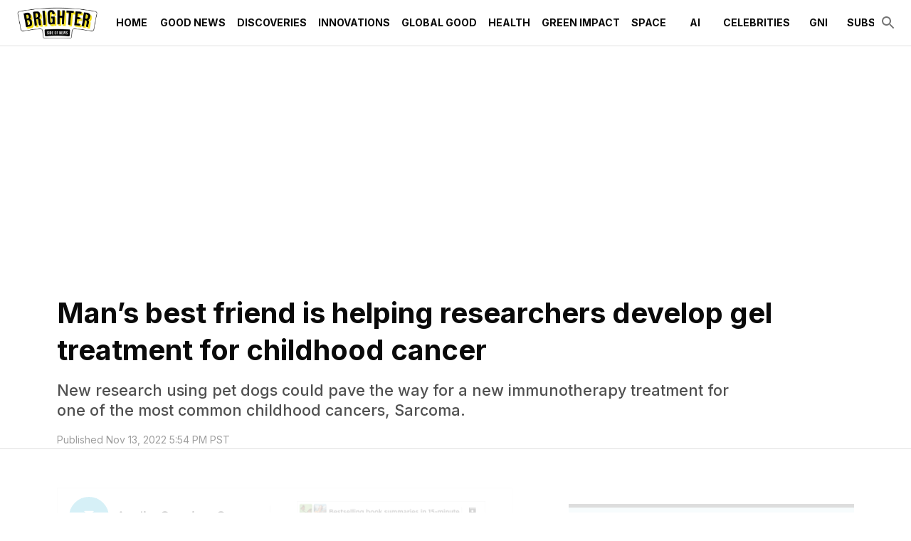

--- FILE ---
content_type: text/html; charset=utf-8
request_url: https://www.thebrighterside.news/post/man-s-best-friend-is-helping-researchers-develop-gel-treatment-for-childhood-cancer/
body_size: 35006
content:
<!DOCTYPE html><html lang="en"><head><meta charSet="utf-8"/><meta content="initial-scale=1, width=device-width" name="viewport"/><meta content="#36b5d4" name="theme-color"/><title>Man&#x27;s best friend is helping researchers develop gel treatment for childhood cancer - The Brighter Side of News</title><meta content="New research using pet dogs could pave the way for a new immunotherapy treatment for one of the most common childhood cancers, Sarcoma." name="description"/><meta content="2022-11-13T17:54:42-08:00" property="article:published_time"/><meta content="Discoveries" name="section"/><meta content="Good News" name="sub-section"/><meta content="Innovations" name="sub-section"/><meta content="Cancer, Child Health, Dogs, Gel, Global Good News, Immunotherapy, Innovation News, Medical Good News, Pet Health, Research, Science, Tumors" name="tags"/><meta content="57361" name="item-id"/><link href="https://www.thebrighterside.news/post/man-s-best-friend-is-helping-researchers-develop-gel-treatment-for-childhood-cancer/" rel="canonical"/><link href="https://www.thebrighterside.news/uploads/2024/04/tbsn-favicon.png?auto=webp" rel="icon" type="image/x-icon"/><meta content="index, follow, max-image-preview:large, max-snippet:-1, max-video-preview:-1" name="robots"/><meta content="The Brighter Side of News" property="og:site_name"/><meta content="https://www.thebrighterside.news/uploads/2024/04/95ac29_ac18b459873746fc84c166409dd3dd00mv2.jpeg?auto=webp" property="og:image"/><meta content="485" property="og:image:height"/><meta content="862" property="og:image:width"/><meta content="en_US" property="og:locale"/><meta content="New research using pet dogs could pave the way for a new immunotherapy treatment for one of the most common childhood cancers, Sarcoma." property="og:description"/><meta content="Man&#x27;s best friend is helping researchers develop gel treatment for childhood cancer" property="og:title"/><meta content="article" property="og:type"/><meta content="https://www.thebrighterside.news/post/man-s-best-friend-is-helping-researchers-develop-gel-treatment-for-childhood-cancer/" property="og:url"/><meta content="summary_large_image" name="twitter:card"/><meta content="New research using pet dogs could pave the way for a new immunotherapy treatment for one of the most common childhood cancers, Sarcoma." name="twitter:description"/><meta content="https://www.thebrighterside.news/uploads/2024/04/95ac29_ac18b459873746fc84c166409dd3dd00mv2.jpeg?auto=webp" name="twitter:image"/><meta content="Man’s best friend is helping researchers develop gel treatment for childhood cancer" name="twitter:title"/><meta content="Joseph Shavit" name="author"/><meta content="Written by" name="twitter:label1"/><meta content="Joseph Shavit" name="twitter:data1"/><meta content="Est. reading time" name="twitter:label2"/><meta content="5 minutes" name="twitter:data2"/><link href="https://www.thebrighterside.news/feed/" rel="alternate" type="application/rss+xml"/><link href="https://www.thebrighterside.news/discoveries/feed/" rel="alternate" type="application/rss+xml"/><link href="https://www.thebrighterside.news/good-news/feed/" rel="alternate" type="application/rss+xml"/><link href="https://www.thebrighterside.news/innovations/feed/" rel="alternate" type="application/rss+xml"/><link href="https://www.thebrighterside.news/tags/cancer/feed/" rel="alternate" type="application/rss+xml"/><link href="https://www.thebrighterside.news/tags/child-health/feed/" rel="alternate" type="application/rss+xml"/><link href="https://www.thebrighterside.news/tags/dogs/feed/" rel="alternate" type="application/rss+xml"/><link href="https://www.thebrighterside.news/tags/gel/feed/" rel="alternate" type="application/rss+xml"/><link href="https://www.thebrighterside.news/tags/global-good-news/feed/" rel="alternate" type="application/rss+xml"/><link href="https://www.thebrighterside.news/tags/immunotherapy/feed/" rel="alternate" type="application/rss+xml"/><link href="https://www.thebrighterside.news/tags/innovation-news/feed/" rel="alternate" type="application/rss+xml"/><link href="https://www.thebrighterside.news/tags/medical-good-news/feed/" rel="alternate" type="application/rss+xml"/><link href="https://www.thebrighterside.news/tags/pet-health/feed/" rel="alternate" type="application/rss+xml"/><link href="https://www.thebrighterside.news/tags/research/feed/" rel="alternate" type="application/rss+xml"/><link href="https://www.thebrighterside.news/tags/science/feed/" rel="alternate" type="application/rss+xml"/><link href="https://www.thebrighterside.news/tags/tumors/feed/" rel="alternate" type="application/rss+xml"/><link href="https://www.thebrighterside.news/post/author/jjshavit/feed/" rel="alternate" type="application/rss+xml"/><link rel="preload" fetchpriority="high" as="image" imageSrcSet="
    https://www.thebrighterside.news/uploads/2024/04/95ac29_ac18b459873746fc84c166409dd3dd00mv2.jpeg?format=auto&amp;optimize=high&amp;width=320 320w,
    https://www.thebrighterside.news/uploads/2024/04/95ac29_ac18b459873746fc84c166409dd3dd00mv2.jpeg?format=auto&amp;optimize=high&amp;width=640 640w,
    https://www.thebrighterside.news/uploads/2024/04/95ac29_ac18b459873746fc84c166409dd3dd00mv2.jpeg?format=auto&amp;optimize=high&amp;width=750 750w,
    https://www.thebrighterside.news/uploads/2024/04/95ac29_ac18b459873746fc84c166409dd3dd00mv2.jpeg?format=auto&amp;optimize=high&amp;width=828 828w,
    https://www.thebrighterside.news/uploads/2024/04/95ac29_ac18b459873746fc84c166409dd3dd00mv2.jpeg?format=auto&amp;optimize=high&amp;width=1080 1080w,
    https://www.thebrighterside.news/uploads/2024/04/95ac29_ac18b459873746fc84c166409dd3dd00mv2.jpeg?format=auto&amp;optimize=high&amp;width=1200 1200w,
    https://www.thebrighterside.news/uploads/2024/04/95ac29_ac18b459873746fc84c166409dd3dd00mv2.jpeg?format=auto&amp;optimize=high&amp;width=1920 1920w,
    https://www.thebrighterside.news/uploads/2024/04/95ac29_ac18b459873746fc84c166409dd3dd00mv2.jpeg?format=auto&amp;optimize=high&amp;width=2018 2048w,
    https://www.thebrighterside.news/uploads/2024/04/95ac29_ac18b459873746fc84c166409dd3dd00mv2.jpeg?format=auto&amp;optimize=high&amp;width=3840 3840w
  " imageSizes="100vw"/><meta name="next-head-count" content="50"/><script>!function(n){if(!window.cnx){window.cnx={},window.cnx.cmd=[];var t=n.createElement('iframe');t.src='javascript:false'; t.display='none',t.onload=function(){var n=t.contentWindow.document,c=n.createElement('script');c.src='//cd.connatix.com/connatix.player.js?cid=a4fd04d8-318e-4410-870e-02c9ab674300&pid=0da0d58e-2d12-4967-a039-470f187638af',c.setAttribute('async','1'),c.setAttribute('type','text/javascript'),n.body.appendChild(c)},n.head.appendChild(t)}}(document);</script><link rel="preload" href="/_next/static/media/e4af272ccee01ff0-s.p.woff2" as="font" type="font/woff2" crossorigin="anonymous" data-next-font="size-adjust"/><link rel="preload" href="/_next/static/media/82050c55ac1c8c11-s.p.woff2" as="font" type="font/woff2" crossorigin="anonymous" data-next-font="size-adjust"/><link rel="preload" href="/_next/static/media/1f3fe8c6df3d47c1-s.p.woff2" as="font" type="font/woff2" crossorigin="anonymous" data-next-font="size-adjust"/><link rel="preload" href="/_next/static/css/533ffcca5e895910.css" as="style"/><link rel="stylesheet" href="/_next/static/css/533ffcca5e895910.css" data-n-g=""/><noscript data-n-css=""></noscript><script defer="" nomodule="" src="/_next/static/chunks/polyfills-42372ed130431b0a.js"></script><script defer="" src="/_next/static/chunks/4906.3fcd1248fd258680.js"></script><script defer="" src="/_next/static/chunks/5950.bdaee5d82aa01f42.js"></script><script src="/_next/static/chunks/webpack-06099a3763f256c1.js" defer=""></script><script src="/_next/static/chunks/framework-945b357d4a851f4b.js" defer=""></script><script src="/_next/static/chunks/main-360c38bc1090d24a.js" defer=""></script><script src="/_next/static/chunks/pages/_app-96cd4180462cf2a9.js" defer=""></script><script src="/_next/static/chunks/9303-f465aed786d49b91.js" defer=""></script><script src="/_next/static/chunks/5444-47c8585ed90e3115.js" defer=""></script><script src="/_next/static/chunks/pages/%5B%5B...path%5D%5D-dab0bc4a0f345236.js" defer=""></script><script src="/_next/static/jhA-e9CFbfK26yYX1uWGP/_buildManifest.js" defer=""></script><script src="/_next/static/jhA-e9CFbfK26yYX1uWGP/_ssgManifest.js" defer=""></script><style id="__jsx-2046224854">html{font-family:'__Inter_d88be3', '__Inter_Fallback_d88be3'}</style><style data-emotion="css-global 0"></style><style data-emotion="css-global 5ed14q">html{-webkit-font-smoothing:antialiased;-moz-osx-font-smoothing:grayscale;box-sizing:border-box;-webkit-text-size-adjust:100%;}*,*::before,*::after{box-sizing:inherit;}strong,b{font-weight:700;}body{margin:0;color:#0a0a0a;font-size:1rem;font-weight:400;letter-spacing:0;font-family:'__Inter_d88be3','__Inter_Fallback_d88be3','-apple-system','BlinkMacSystemFont','avenir next','avenir','segoe ui','helvetica neue','helvetica','Cantarell','Ubuntu','roboto','noto','arial',sans-serif;line-height:1.5;background-color:#fff;}@media print{body{background-color:#fff;}}body::backdrop{background-color:#fff;}body{letter-spacing:0;}</style><style data-emotion="css-global animation-61bdi0">@-webkit-keyframes animation-61bdi0{0%{-webkit-transform:rotate(0deg);-moz-transform:rotate(0deg);-ms-transform:rotate(0deg);transform:rotate(0deg);}100%{-webkit-transform:rotate(360deg);-moz-transform:rotate(360deg);-ms-transform:rotate(360deg);transform:rotate(360deg);}}@keyframes animation-61bdi0{0%{-webkit-transform:rotate(0deg);-moz-transform:rotate(0deg);-ms-transform:rotate(0deg);transform:rotate(0deg);}100%{-webkit-transform:rotate(360deg);-moz-transform:rotate(360deg);-ms-transform:rotate(360deg);transform:rotate(360deg);}}</style><style data-emotion="css-global animation-1p2h4ri">@-webkit-keyframes animation-1p2h4ri{0%{stroke-dasharray:1px,200px;stroke-dashoffset:0;}50%{stroke-dasharray:100px,200px;stroke-dashoffset:-15px;}100%{stroke-dasharray:100px,200px;stroke-dashoffset:-125px;}}@keyframes animation-1p2h4ri{0%{stroke-dasharray:1px,200px;stroke-dashoffset:0;}50%{stroke-dasharray:100px,200px;stroke-dashoffset:-15px;}100%{stroke-dasharray:100px,200px;stroke-dashoffset:-125px;}}</style><style data-emotion="css-global roqqib">h1,h2,h3,h4,p,figure,blockquote,dl,dd,pre,code{margin:0;}</style><style data-emotion="css oi1ore 8yzpf7 13o7eu2 14891ef 1a905bz 1h3un79 txd8qd 16tg48q 1psjefk 1d51uxk 7vbamj vubbuv s0lc0c pwfxw i90uoz 18x6w4e kyu5x1 slyssw rgx7oy lvrjit 113vqb4 1d29nfv 18z3cq6 18165vw d892od 9vjf3j ul1pvz 18vbn7a 1yxow4h 11svoap 13kgfem f5x0ou 8oye0f 1j2wvgb 1n8lbbg 9m76lt s2uf1z fp3coh 1n4a93h a9h2n1 1v3ia8v 1ryd9eh 1pbb6nf q3r3pl g1r0nr 1pbbt52 5r1byp 1vfylor o5pcgm 2sj8cw 1hqxb38 1yyb2g7 1din1or weh2es 9iedg7 ovnx7g kn4w9h mglq4x 1l6y2fs hbp2mf t0051x nxjwuf 30m4c1 589mqh 1w8i19n 13pmzdw 2lvw2v fs6rtv 1lyfwvi waxlbq wwdozx i8yq6n 1tadjot 1oofivn 1kqklmt 17w1jef da0atj 1nh440n mp4gu0 1cw4hi4 zahqbm kulbaa gfk40">.css-oi1ore{position:fixed;display:-webkit-box;display:-webkit-flex;display:-ms-flexbox;display:flex;-webkit-align-items:center;-webkit-box-align:center;-ms-flex-align:center;align-items:center;-webkit-box-pack:center;-ms-flex-pack:center;-webkit-justify-content:center;justify-content:center;right:0;bottom:0;top:0;left:0;background-color:rgba(0, 0, 0, 0.5);-webkit-tap-highlight-color:transparent;color:#fff;z-index:1501;}.css-8yzpf7{display:inline-block;-webkit-animation:animation-61bdi0 1.4s linear infinite;animation:animation-61bdi0 1.4s linear infinite;}.css-13o7eu2{display:block;}.css-14891ef{stroke:currentColor;stroke-dasharray:80px,200px;stroke-dashoffset:0;-webkit-animation:animation-1p2h4ri 1.4s ease-in-out infinite;animation:animation-1p2h4ri 1.4s ease-in-out infinite;}.css-1a905bz{background-color:#fff;color:#0a0a0a;-webkit-transition:box-shadow 300ms cubic-bezier(0.4, 0, 0.2, 1) 0ms;transition:box-shadow 300ms cubic-bezier(0.4, 0, 0.2, 1) 0ms;box-shadow:none;display:-webkit-box;display:-webkit-flex;display:-ms-flexbox;display:flex;-webkit-flex-direction:column;-ms-flex-direction:column;flex-direction:column;width:100%;box-sizing:border-box;-webkit-flex-shrink:0;-ms-flex-negative:0;flex-shrink:0;position:relative;background-color:#36b5d4;color:#fff;z-index:1201;background-color:#fff;}@media (min-width:0px){.css-1a905bz{height:64px;}}@media (min-width:1200px){.css-1a905bz{height:64px;}}.css-1h3un79{width:100%;margin-left:auto;box-sizing:border-box;margin-right:auto;display:block;padding-left:16px;padding-right:16px;height:100%;}@media (min-width:600px){.css-1h3un79{padding-left:24px;padding-right:24px;}}@media (min-width:1536px){.css-1h3un79{max-width:1536px;}}.css-txd8qd{position:relative;display:-webkit-box;display:-webkit-flex;display:-ms-flexbox;display:flex;-webkit-align-items:center;-webkit-box-align:center;-ms-flex-align:center;align-items:center;min-height:56px;height:100%;}@media (min-width:0px){@media (orientation: landscape){.css-txd8qd{min-height:48px;}}}@media (min-width:600px){.css-txd8qd{min-height:64px;}}.css-16tg48q{display:-webkit-box;display:-webkit-flex;display:-ms-flexbox;display:flex;-webkit-flex-direction:column;-ms-flex-direction:column;flex-direction:column;width:100%;-webkit-box-pack:center;-ms-flex-pack:center;-webkit-justify-content:center;justify-content:center;}.css-1psjefk{display:-webkit-box;display:-webkit-flex;display:-ms-flexbox;display:flex;height:64px;}.css-1d51uxk{-webkit-box-flex:0;-webkit-flex-grow:0;-ms-flex-positive:0;flex-grow:0;-webkit-box-pack:center;-ms-flex-pack:center;-webkit-justify-content:center;justify-content:center;color:#0a0a0a;}@media (min-width:0px){.css-1d51uxk{display:-webkit-box;display:-webkit-flex;display:-ms-flexbox;display:flex;}}@media (min-width:1200px){.css-1d51uxk{display:none;}}.css-7vbamj{display:-webkit-inline-box;display:-webkit-inline-flex;display:-ms-inline-flexbox;display:inline-flex;-webkit-align-items:center;-webkit-box-align:center;-ms-flex-align:center;align-items:center;-webkit-box-pack:center;-ms-flex-pack:center;-webkit-justify-content:center;justify-content:center;position:relative;box-sizing:border-box;-webkit-tap-highlight-color:transparent;background-color:transparent;outline:0;border:0;margin:0;border-radius:0;padding:0;cursor:pointer;-webkit-user-select:none;-moz-user-select:none;-ms-user-select:none;user-select:none;vertical-align:middle;-moz-appearance:none;-webkit-appearance:none;-webkit-text-decoration:none;text-decoration:none;color:inherit;text-align:center;-webkit-flex:0 0 auto;-ms-flex:0 0 auto;flex:0 0 auto;font-size:1.5rem;padding:8px;border-radius:50%;overflow:visible;color:rgba(0, 0, 0, 0.54);-webkit-transition:background-color 150ms cubic-bezier(0.4, 0, 0.2, 1) 0ms;transition:background-color 150ms cubic-bezier(0.4, 0, 0.2, 1) 0ms;margin-left:-12px;}.css-7vbamj::-moz-focus-inner{border-style:none;}.css-7vbamj.Mui-disabled{pointer-events:none;cursor:default;}@media print{.css-7vbamj{-webkit-print-color-adjust:exact;color-adjust:exact;}}.css-7vbamj:hover{background-color:rgba(0, 0, 0, 0.04);}@media (hover: none){.css-7vbamj:hover{background-color:transparent;}}.css-7vbamj.Mui-disabled{background-color:transparent;color:rgba(0, 0, 0, 0.26);}.css-vubbuv{-webkit-user-select:none;-moz-user-select:none;-ms-user-select:none;user-select:none;width:1em;height:1em;display:inline-block;fill:currentColor;-webkit-flex-shrink:0;-ms-flex-negative:0;flex-shrink:0;-webkit-transition:fill 200ms cubic-bezier(0.4, 0, 0.2, 1) 0ms;transition:fill 200ms cubic-bezier(0.4, 0, 0.2, 1) 0ms;font-size:1.5rem;}.css-s0lc0c{-webkit-box-pack:center;-ms-flex-pack:center;-webkit-justify-content:center;justify-content:center;padding-top:8px;padding-bottom:8px;height:100%;}@media (min-width:0px){.css-s0lc0c{display:-webkit-inline-box;display:-webkit-inline-flex;display:-ms-inline-flexbox;display:inline-flex;-webkit-box-flex:1;-webkit-flex-grow:1;-ms-flex-positive:1;flex-grow:1;}}@media (min-width:1200px){.css-s0lc0c{display:inline;-webkit-box-flex:0;-webkit-flex-grow:0;-ms-flex-positive:0;flex-grow:0;}}.css-s0lc0c>img{width:auto;max-width:none;max-height:100%;}.css-pwfxw{overflow-x:auto;margin-left:16px;-webkit-box-flex:1;-webkit-flex-grow:1;-ms-flex-positive:1;flex-grow:1;}@media (min-width:0px){.css-pwfxw{display:none;}}@media (min-width:1200px){.css-pwfxw{display:-webkit-box;display:-webkit-flex;display:-ms-flexbox;display:flex;}}.css-i90uoz{-webkit-box-flex:1;-webkit-flex-grow:1;-ms-flex-positive:1;flex-grow:1;-webkit-align-self:stretch;-ms-flex-item-align:stretch;align-self:stretch;display:-webkit-box;display:-webkit-flex;display:-ms-flexbox;display:flex;color:#0a0a0a;}.css-18x6w4e{display:-webkit-inline-box;display:-webkit-inline-flex;display:-ms-inline-flexbox;display:inline-flex;-webkit-align-items:center;-webkit-box-align:center;-ms-flex-align:center;align-items:center;-webkit-box-pack:center;-ms-flex-pack:center;-webkit-justify-content:center;justify-content:center;position:relative;box-sizing:border-box;-webkit-tap-highlight-color:transparent;background-color:transparent;outline:0;border:0;margin:0;border-radius:0;padding:0;cursor:pointer;-webkit-user-select:none;-moz-user-select:none;-ms-user-select:none;user-select:none;vertical-align:middle;-moz-appearance:none;-webkit-appearance:none;-webkit-text-decoration:none;text-decoration:none;color:inherit;font-family:'__Inter_d88be3','__Inter_Fallback_d88be3','-apple-system','BlinkMacSystemFont','avenir next','avenir','segoe ui','helvetica neue','helvetica','Cantarell','Ubuntu','roboto','noto','arial',sans-serif;font-weight:500;font-size:0.875rem;line-height:1.75;text-transform:uppercase;min-width:64px;padding:6px 8px;border-radius:2px;-webkit-transition:background-color 250ms cubic-bezier(0.4, 0, 0.2, 1) 0ms,box-shadow 250ms cubic-bezier(0.4, 0, 0.2, 1) 0ms,border-color 250ms cubic-bezier(0.4, 0, 0.2, 1) 0ms,color 250ms cubic-bezier(0.4, 0, 0.2, 1) 0ms;transition:background-color 250ms cubic-bezier(0.4, 0, 0.2, 1) 0ms,box-shadow 250ms cubic-bezier(0.4, 0, 0.2, 1) 0ms,border-color 250ms cubic-bezier(0.4, 0, 0.2, 1) 0ms,color 250ms cubic-bezier(0.4, 0, 0.2, 1) 0ms;color:inherit;border-color:currentColor;box-shadow:none;height:100%;font-weight:600;white-space:nowrap;}.css-18x6w4e::-moz-focus-inner{border-style:none;}.css-18x6w4e.Mui-disabled{pointer-events:none;cursor:default;}@media print{.css-18x6w4e{-webkit-print-color-adjust:exact;color-adjust:exact;}}.css-18x6w4e:hover{-webkit-text-decoration:none;text-decoration:none;background-color:rgba(10, 10, 10, 0.04);}@media (hover: none){.css-18x6w4e:hover{background-color:transparent;}}.css-18x6w4e.Mui-disabled{color:rgba(0, 0, 0, 0.26);}.css-18x6w4e:hover{box-shadow:none;}.css-18x6w4e.Mui-focusVisible{box-shadow:none;}.css-18x6w4e:active{box-shadow:none;}.css-18x6w4e.Mui-disabled{box-shadow:none;}.css-18x6w4e:hover{color:#36b5d4;background-color:transparent;}.css-18x6w4e .MuiButton-endIcon{margin-left:0px;}.css-18x6w4e.current-menu-item{color:#36b5d4;}.css-kyu5x1{-webkit-box-flex:0;-webkit-flex-grow:0;-ms-flex-positive:0;flex-grow:0;display:-webkit-box;display:-webkit-flex;display:-ms-flexbox;display:flex;gap:8px;-webkit-align-items:center;-webkit-box-align:center;-ms-flex-align:center;align-items:center;}.css-slyssw{display:-webkit-inline-box;display:-webkit-inline-flex;display:-ms-inline-flexbox;display:inline-flex;-webkit-align-items:center;-webkit-box-align:center;-ms-flex-align:center;align-items:center;-webkit-box-pack:center;-ms-flex-pack:center;-webkit-justify-content:center;justify-content:center;position:relative;box-sizing:border-box;-webkit-tap-highlight-color:transparent;background-color:transparent;outline:0;border:0;margin:0;border-radius:0;padding:0;cursor:pointer;-webkit-user-select:none;-moz-user-select:none;-ms-user-select:none;user-select:none;vertical-align:middle;-moz-appearance:none;-webkit-appearance:none;-webkit-text-decoration:none;text-decoration:none;color:inherit;text-align:center;-webkit-flex:0 0 auto;-ms-flex:0 0 auto;flex:0 0 auto;font-size:1.5rem;padding:8px;border-radius:50%;overflow:visible;color:rgba(0, 0, 0, 0.54);-webkit-transition:background-color 150ms cubic-bezier(0.4, 0, 0.2, 1) 0ms;transition:background-color 150ms cubic-bezier(0.4, 0, 0.2, 1) 0ms;margin-right:-12px;}.css-slyssw::-moz-focus-inner{border-style:none;}.css-slyssw.Mui-disabled{pointer-events:none;cursor:default;}@media print{.css-slyssw{-webkit-print-color-adjust:exact;color-adjust:exact;}}.css-slyssw:hover{background-color:rgba(0, 0, 0, 0.04);}@media (hover: none){.css-slyssw:hover{background-color:transparent;}}.css-slyssw.Mui-disabled{background-color:transparent;color:rgba(0, 0, 0, 0.26);}.css-rgx7oy{margin:0;-webkit-flex-shrink:0;-ms-flex-negative:0;flex-shrink:0;border-width:0;border-style:solid;border-color:rgba(0, 0, 0, 0.12);border-bottom-width:thin;pointer-events:none;}@media screen and (max-width: 912px){.css-lvrjit{display:none;}}@media screen and (min-width: 912px) and (max-width: 1226px){.css-lvrjit{display:block;}}@media screen and (min-width: 1226px){.css-lvrjit{display:block;}}.css-113vqb4{box-sizing:content-box;margin-inline:auto;max-inline-size:1536px;-webkit-padding-end:0px;padding-inline-end:0px;-webkit-padding-start:0px;padding-inline-start:0px;text-align:inherit;}.css-1d29nfv{display:-webkit-box;display:-webkit-flex;display:-ms-flexbox;display:flex;-webkit-flex-direction:column;-ms-flex-direction:column;flex-direction:column;-webkit-box-pack:start;-ms-flex-pack:start;-webkit-justify-content:flex-start;justify-content:flex-start;}.css-1d29nfv >*{margin-block:0px;}.css-1d29nfv >*+*{margin-block-start:0;}.css-18z3cq6{padding-top:40px;padding-bottom:40px;}@media (min-width:0px){.css-18z3cq6{padding-left:24px;padding-right:24px;}}@media (min-width:600px){.css-18z3cq6{padding-left:80px;padding-right:80px;}}.css-18165vw{display:-webkit-box;display:-webkit-flex;display:-ms-flexbox;display:flex;-webkit-flex-direction:column;-ms-flex-direction:column;flex-direction:column;-webkit-box-pack:start;-ms-flex-pack:start;-webkit-justify-content:flex-start;justify-content:flex-start;}.css-18165vw >*{margin-block:0px;}.css-18165vw >*+*{margin-block-start:0px;}.css-d892od{display:-webkit-box;display:-webkit-flex;display:-ms-flexbox;display:flex;-webkit-flex-direction:column;-ms-flex-direction:column;flex-direction:column;-webkit-box-pack:start;-ms-flex-pack:start;-webkit-justify-content:flex-start;justify-content:flex-start;}.css-d892od >*{margin-block:0px;}.css-d892od >*+*{margin-block-start:16px;}.css-9vjf3j{margin:0;font-size:1.7205rem;line-height:1.3;font-weight:700;letter-spacing:0;font-family:'__Inter_d88be3','__Inter_Fallback_d88be3','Iowan Old Style','Apple Garamond','Baskerville','Times New Roman','Droid Serif','Times','Source Serif Pro',serif;}@media (min-width:600px){.css-9vjf3j{font-size:2.1154rem;}}@media (min-width:900px){.css-9vjf3j{font-size:2.3077rem;}}@media (min-width:1200px){.css-9vjf3j{font-size:2.5rem;}}.css-ul1pvz{margin:0;font-size:1.125rem;font-weight:500;line-height:1.3;letter-spacing:0;font-family:'__Inter_d88be3','__Inter_Fallback_d88be3','Iowan Old Style','Apple Garamond','Baskerville','Times New Roman','Droid Serif','Times','Source Serif Pro',serif;color:#505050;font-family:'__Inter_d88be3','__Inter_Fallback_d88be3','-apple-system','BlinkMacSystemFont','avenir next','avenir','segoe ui','helvetica neue','helvetica','Cantarell','Ubuntu','roboto','noto','arial',sans-serif;max-width:88%;-webkit-align-self:left;-ms-flex-item-align:left;align-self:left;margin-top:16px;}@media (min-width:600px){.css-ul1pvz{font-size:1.1538rem;}}@media (min-width:900px){.css-ul1pvz{font-size:1.1538rem;}}@media (min-width:1200px){.css-ul1pvz{font-size:1.3462rem;}}.css-18vbn7a{display:-webkit-box;display:-webkit-flex;display:-ms-flexbox;display:flex;-webkit-box-flex-wrap:wrap;-webkit-flex-wrap:wrap;-ms-flex-wrap:wrap;flex-wrap:wrap;gap:16px;-webkit-box-pack:start;-ms-flex-pack:start;-webkit-justify-content:flex-start;justify-content:flex-start;-webkit-align-items:center;-webkit-box-align:center;-ms-flex-align:center;align-items:center;}.css-1yxow4h{margin:0;color:#505050;display:block;font-size:0.875rem;letter-spacing:0;font-family:'__Inter_d88be3','__Inter_Fallback_d88be3','-apple-system','BlinkMacSystemFont','avenir next','avenir','segoe ui','helvetica neue','helvetica','Cantarell','Ubuntu','roboto','noto','arial',sans-serif;font-weight:400;line-height:1.66;color:rgba(0, 0, 0, 0.38);}.css-11svoap{background-color:inherit;display:block;outline:var(--border-thin, 1px) solid transparent;outline-offset:calc(var(--border-thin, 1px) * -1);}@media (min-width:0px){.css-11svoap{padding:0 24px 80px;}}@media (min-width:600px){.css-11svoap{padding:0 80px 80px;}}.css-13kgfem{display:-webkit-box;display:-webkit-flex;display:-ms-flexbox;display:flex;-webkit-flex-direction:column;-ms-flex-direction:column;flex-direction:column;-webkit-box-pack:start;-ms-flex-pack:start;-webkit-justify-content:flex-start;justify-content:flex-start;}.css-13kgfem >*{margin-block:0px;}.css-13kgfem >*+*{margin-block-start:80px;}.css-f5x0ou{display:-webkit-box;display:-webkit-flex;display:-ms-flexbox;display:flex;-webkit-flex-direction:column;-ms-flex-direction:column;flex-direction:column;-webkit-box-pack:start;-ms-flex-pack:start;-webkit-justify-content:flex-start;justify-content:flex-start;}.css-f5x0ou >*{margin-block:0px;}.css-f5x0ou >*+*{margin-block-start:1rem;}.css-8oye0f{display:-webkit-box;display:-webkit-flex;display:-ms-flexbox;display:flex;-webkit-flex-direction:row;-ms-flex-direction:row;flex-direction:row;-webkit-box-flex-wrap:wrap;-webkit-flex-wrap:wrap;-ms-flex-wrap:wrap;flex-wrap:wrap;gap:80px;}.css-8oye0f >:first-child{-webkit-flex-basis:0;-ms-flex-preferred-size:0;flex-basis:0;-webkit-box-flex:999;-webkit-flex-grow:999;-ms-flex-positive:999;flex-grow:999;min-inline-size:55%;}.css-8oye0f >:last-child{-webkit-flex-basis:400px;-ms-flex-preferred-size:400px;flex-basis:400px;-webkit-box-flex:1;-webkit-flex-grow:1;-ms-flex-positive:1;flex-grow:1;}.css-1j2wvgb{display:-webkit-box;display:-webkit-flex;display:-ms-flexbox;display:flex;-webkit-box-pack:left;-ms-flex-pack:left;-webkit-justify-content:left;justify-content:left;margin-top:16px;margin-bottom:16px;}@media (min-width:0px) and (max-width:779.95px){.css-1j2wvgb{height:150px;}}@media (min-width:780px){.css-1j2wvgb{height:100px;}}.css-1n8lbbg{display:-webkit-box;display:-webkit-flex;display:-ms-flexbox;display:flex;-webkit-flex-direction:column;-ms-flex-direction:column;flex-direction:column;-webkit-box-pack:start;-ms-flex-pack:start;-webkit-justify-content:flex-start;justify-content:flex-start;}.css-1n8lbbg >*{margin-block:0px;}.css-1n8lbbg >*+*{margin-block-start:32px;}.css-9m76lt{aspect-ratio:16/9;overflow:hidden;display:-webkit-box;display:-webkit-flex;display:-ms-flexbox;display:flex;-webkit-box-pack:center;-ms-flex-pack:center;-webkit-justify-content:center;justify-content:center;-webkit-align-items:center;-webkit-box-align:center;-ms-flex-align:center;align-items:center;}.css-9m76lt >img{inline-size:100%;block-size:100%;object-fit:cover;}.css-9m76lt >video{inline-size:100%;block-size:100%;object-fit:cover;}.css-9m76lt >picture{inline-size:100%;block-size:100%;object-fit:cover;}.css-s2uf1z{text-align:right;}.css-fp3coh{display:-webkit-inline-box;display:-webkit-inline-flex;display:-ms-inline-flexbox;display:inline-flex;-webkit-align-items:center;-webkit-box-align:center;-ms-flex-align:center;align-items:center;-webkit-box-pack:center;-ms-flex-pack:center;-webkit-justify-content:center;justify-content:center;position:relative;box-sizing:border-box;-webkit-tap-highlight-color:transparent;background-color:transparent;outline:0;border:0;margin:0;border-radius:0;padding:0;cursor:pointer;-webkit-user-select:none;-moz-user-select:none;-ms-user-select:none;user-select:none;vertical-align:middle;-moz-appearance:none;-webkit-appearance:none;-webkit-text-decoration:none;text-decoration:none;color:inherit;font-family:'__Inter_d88be3','__Inter_Fallback_d88be3','-apple-system','BlinkMacSystemFont','avenir next','avenir','segoe ui','helvetica neue','helvetica','Cantarell','Ubuntu','roboto','noto','arial',sans-serif;font-weight:500;font-size:0.875rem;line-height:1.75;text-transform:uppercase;min-width:64px;padding:6px 16px;border-radius:2px;-webkit-transition:background-color 250ms cubic-bezier(0.4, 0, 0.2, 1) 0ms,box-shadow 250ms cubic-bezier(0.4, 0, 0.2, 1) 0ms,border-color 250ms cubic-bezier(0.4, 0, 0.2, 1) 0ms,color 250ms cubic-bezier(0.4, 0, 0.2, 1) 0ms;transition:background-color 250ms cubic-bezier(0.4, 0, 0.2, 1) 0ms,box-shadow 250ms cubic-bezier(0.4, 0, 0.2, 1) 0ms,border-color 250ms cubic-bezier(0.4, 0, 0.2, 1) 0ms,color 250ms cubic-bezier(0.4, 0, 0.2, 1) 0ms;color:#fff;background-color:#36b5d4;box-shadow:0px 3px 1px -2px rgba(0,0,0,0.2),0px 2px 2px 0px rgba(0,0,0,0.14),0px 1px 5px 0px rgba(0,0,0,0.12);box-shadow:none;font-weight:700;}.css-fp3coh::-moz-focus-inner{border-style:none;}.css-fp3coh.Mui-disabled{pointer-events:none;cursor:default;}@media print{.css-fp3coh{-webkit-print-color-adjust:exact;color-adjust:exact;}}.css-fp3coh:hover{-webkit-text-decoration:none;text-decoration:none;background-color:rgb(48, 162, 190);box-shadow:0px 2px 4px -1px rgba(0,0,0,0.2),0px 4px 5px 0px rgba(0,0,0,0.14),0px 1px 10px 0px rgba(0,0,0,0.12);}@media (hover: none){.css-fp3coh:hover{background-color:#36b5d4;}}.css-fp3coh:active{box-shadow:0px 5px 5px -3px rgba(0,0,0,0.2),0px 8px 10px 1px rgba(0,0,0,0.14),0px 3px 14px 2px rgba(0,0,0,0.12);}.css-fp3coh.Mui-focusVisible{box-shadow:0px 3px 5px -1px rgba(0,0,0,0.2),0px 6px 10px 0px rgba(0,0,0,0.14),0px 1px 18px 0px rgba(0,0,0,0.12);}.css-fp3coh.Mui-disabled{color:rgba(0, 0, 0, 0.26);box-shadow:none;background-color:rgba(0, 0, 0, 0.12);}.css-fp3coh:hover{box-shadow:none;}.css-fp3coh.Mui-focusVisible{box-shadow:none;}.css-fp3coh:active{box-shadow:none;}.css-fp3coh.Mui-disabled{box-shadow:none;}.css-1n4a93h{display:inherit;margin-right:-4px;margin-left:8px;}.css-1n4a93h>*:nth-of-type(1){font-size:20px;}.css-a9h2n1 >*+*{margin-block-start:32px;}.css-a9h2n1 [data-og-block-type="core/column"]>div>*+*{margin-block-start:32px;}.css-a9h2n1 >h2,.css-a9h2n1 >h3,.css-a9h2n1 >h4,.css-a9h2n1 >h5,.css-a9h2n1 >h6{margin-block-start:40px;}.css-a9h2n1 >h2 +*,.css-a9h2n1 >h3 +*,.css-a9h2n1 >h4 +*,.css-a9h2n1 >h5 +*,.css-a9h2n1 >h6 +*{margin-block-start:24px;}.css-a9h2n1 [data-og-block-type="core/column"]>div>h2,.css-a9h2n1 [data-og-block-type="core/column"]>div>h3,.css-a9h2n1 [data-og-block-type="core/column"]>div>h4,.css-a9h2n1 [data-og-block-type="core/column"]>div>h5,.css-a9h2n1 [data-og-block-type="core/column"]>div>h6{margin-block-start:40px;}.css-a9h2n1 [data-og-block-type="core/column"]>div>h2 +*,.css-a9h2n1 [data-og-block-type="core/column"]>div>h3 +*,.css-a9h2n1 [data-og-block-type="core/column"]>div>h4 +*,.css-a9h2n1 [data-og-block-type="core/column"]>div>h5 +*,.css-a9h2n1 [data-og-block-type="core/column"]>div>h6 +*{margin-block-start:24px;}.css-a9h2n1 [data-og-block-type="core/column"]>div>h2:first-child,.css-a9h2n1 [data-og-block-type="core/column"]>div>h3:first-child,.css-a9h2n1 [data-og-block-type="core/column"]>div>h4:first-child,.css-a9h2n1 [data-og-block-type="core/column"]>div>h5:first-child,.css-a9h2n1 [data-og-block-type="core/column"]>div>h6:first-child{margin-block-start:0px;}.css-a9h2n1 [data-og-block-type="core/paragraph"] a,.css-a9h2n1 [data-og-block-type="core/heading"] a,.css-a9h2n1 [data-rawhtml="1"] a{color:#36b5d4;-webkit-text-decoration:underline;text-decoration:underline;text-decoration-color:rgba(54, 181, 212, 0.4);}.css-a9h2n1 [data-og-block-type="core/paragraph"] a:hover,.css-a9h2n1 [data-og-block-type="core/heading"] a:hover,.css-a9h2n1 [data-rawhtml="1"] a:hover{text-decoration-color:inherit;}.css-a9h2n1 [data-og-block-type="core/paragraph"],.css-a9h2n1 [data-rawhtml="1"] p,.css-a9h2n1 [data-og-block-type="core/list"]>li,.css-a9h2n1 [data-rawhtml="1"] li{max-width:600px;}.css-a9h2n1 >[data-og-block-type="core/paragraph"],.css-a9h2n1 >[data-rawhtml="1"] p,.css-a9h2n1 >[data-og-block-type="core/list"],.css-a9h2n1 >[data-rawhtml="1"] ul,.css-a9h2n1 >[data-rawhtml="1"] ol,.css-a9h2n1 >[data-og-block-type="core/heading"],.css-a9h2n1 >[data-rawhtml="1"] h1,.css-a9h2n1 >[data-rawhtml="1"] h2,.css-a9h2n1 >[data-rawhtml="1"] h3,.css-a9h2n1 >[data-rawhtml="1"] h4,.css-a9h2n1 >[data-rawhtml="1"] h5,.css-a9h2n1 >[data-rawhtml="1"] h6{max-width:600px;margin-left:auto;margin-right:auto;}.css-a9h2n1 >[data-og-block-type="core/list"]>li,.css-a9h2n1 >[data-rawhtml="1"] ul>li,.css-a9h2n1 >[data-rawhtml="1"] ol>li{margin-left:18px;}.css-1v3ia8v{font-size:1rem;font-weight:400;line-height:1.7;letter-spacing:0;font-family:'__Inter_d88be3','__Inter_Fallback_d88be3','-apple-system','BlinkMacSystemFont','avenir next','avenir','segoe ui','helvetica neue','helvetica','Cantarell','Ubuntu','roboto','noto','arial',sans-serif;}.css-1v3ia8v::after{clear:both;content:"";display:block;}.css-1v3ia8v >p{margin-top:0px;margin-bottom:0px;}.css-1v3ia8v p.has-text-align-right{text-align:right;}.css-1v3ia8v p.has-text-align-left{text-align:left;}.css-1v3ia8v p.has-text-align-center{text-align:center;}.css-1ryd9eh{margin:0;font-size:1.125rem;font-weight:500;line-height:1.3;letter-spacing:0;font-family:'__Inter_d88be3','__Inter_Fallback_d88be3','Iowan Old Style','Apple Garamond','Baskerville','Times New Roman','Droid Serif','Times','Source Serif Pro',serif;text-align:left;}@media (min-width:600px){.css-1ryd9eh{font-size:1.1538rem;}}@media (min-width:900px){.css-1ryd9eh{font-size:1.1538rem;}}@media (min-width:1200px){.css-1ryd9eh{font-size:1.3462rem;}}.css-1pbb6nf{margin:0;-webkit-flex-shrink:0;-ms-flex-negative:0;flex-shrink:0;border-width:0;border-style:solid;border-color:rgba(0, 0, 0, 0.12);border-bottom-width:thin;cursor:default;margin-left:auto;margin-right:auto;margin-top:16px;margin-bottom:16px;max-width:600px;}.css-1pbb6nf.is-style-wide{max-width:none;}.css-q3r3pl{font-size:1rem;font-weight:400;line-height:1.7;letter-spacing:0;font-family:'__Inter_d88be3','__Inter_Fallback_d88be3','-apple-system','BlinkMacSystemFont','avenir next','avenir','segoe ui','helvetica neue','helvetica','Cantarell','Ubuntu','roboto','noto','arial',sans-serif;margin:32px;padding-left:0px;}.css-q3r3pl li{margin-bottom:0px;}.css-g1r0nr{margin:0;font-size:1rem;font-weight:400;letter-spacing:0;font-family:'__Inter_d88be3','__Inter_Fallback_d88be3','-apple-system','BlinkMacSystemFont','avenir next','avenir','segoe ui','helvetica neue','helvetica','Cantarell','Ubuntu','roboto','noto','arial',sans-serif;line-height:1.5;}.css-g1r0nr ul{margin-top:0px;margin-bottom:0px;}.css-g1r0nr ol{margin-top:0px;margin-bottom:0px;}.css-1pbbt52{margin:0;font-size:1rem;font-weight:400;letter-spacing:0;font-family:'__Inter_d88be3','__Inter_Fallback_d88be3','-apple-system','BlinkMacSystemFont','avenir next','avenir','segoe ui','helvetica neue','helvetica','Cantarell','Ubuntu','roboto','noto','arial',sans-serif;line-height:1.5;}.css-5r1byp{position:relative;width:100%;}.css-5r1byp:hover{cursor:auto;}.css-5r1byp:hover a{opacity:1;}.css-1vfylor{position:relative;overflow:hidden;border-radius:2px;aspect-ratio:700/380;width:100%;}.css-o5pcgm{-webkit-transition:all 0.7s ease-in-out 0.075s;transition:all 0.7s ease-in-out 0.075s;opacity:0;}.css-2sj8cw{margin:0;font-size:1.7205rem;font-weight:700;line-height:1.11;letter-spacing:0;font-family:'__Inter_d88be3','__Inter_Fallback_d88be3','Iowan Old Style','Apple Garamond','Baskerville','Times New Roman','Droid Serif','Times','Source Serif Pro',serif;text-align:left;}@media (min-width:600px){.css-2sj8cw{font-size:2.027rem;}}@media (min-width:900px){.css-2sj8cw{font-size:2.2523rem;}}@media (min-width:1200px){.css-2sj8cw{font-size:2.4775rem;}}.css-1hqxb38{border-top:1px solid rgba(0, 0, 0, 0.38);border-bottom:1px solid rgba(0, 0, 0, 0.38);}.css-1yyb2g7{background-color:inherit;display:block;padding:40px 24px;outline:var(--border-thin, 1px) solid transparent;outline-offset:calc(var(--border-thin, 1px) * -1);}.css-1din1or{display:-webkit-box;display:-webkit-flex;display:-ms-flexbox;display:flex;-webkit-box-flex-wrap:wrap;-webkit-flex-wrap:wrap;-ms-flex-wrap:wrap;flex-wrap:wrap;gap:var(--step-0, 1rem);-webkit-box-pack:center;-ms-flex-pack:center;-webkit-justify-content:center;justify-content:center;-webkit-align-items:flex-start;-webkit-box-align:flex-start;-ms-flex-align:flex-start;align-items:flex-start;}.css-weh2es{display:-webkit-inline-box;display:-webkit-inline-flex;display:-ms-inline-flexbox;display:inline-flex;-webkit-align-items:center;-webkit-box-align:center;-ms-flex-align:center;align-items:center;-webkit-box-pack:center;-ms-flex-pack:center;-webkit-justify-content:center;justify-content:center;position:relative;box-sizing:border-box;-webkit-tap-highlight-color:transparent;background-color:transparent;outline:0;border:0;margin:0;border-radius:0;padding:0;cursor:pointer;-webkit-user-select:none;-moz-user-select:none;-ms-user-select:none;user-select:none;vertical-align:middle;-moz-appearance:none;-webkit-appearance:none;-webkit-text-decoration:none;text-decoration:none;color:inherit;max-width:100%;font-family:'__Inter_d88be3','__Inter_Fallback_d88be3','-apple-system','BlinkMacSystemFont','avenir next','avenir','segoe ui','helvetica neue','helvetica','Cantarell','Ubuntu','roboto','noto','arial',sans-serif;font-size:0.8125rem;display:-webkit-inline-box;display:-webkit-inline-flex;display:-ms-inline-flexbox;display:inline-flex;-webkit-align-items:center;-webkit-box-align:center;-ms-flex-align:center;align-items:center;-webkit-box-pack:center;-ms-flex-pack:center;-webkit-justify-content:center;justify-content:center;height:32px;color:#0a0a0a;background-color:rgba(0, 0, 0, 0.08);border-radius:16px;white-space:nowrap;-webkit-transition:background-color 300ms cubic-bezier(0.4, 0, 0.2, 1) 0ms,box-shadow 300ms cubic-bezier(0.4, 0, 0.2, 1) 0ms;transition:background-color 300ms cubic-bezier(0.4, 0, 0.2, 1) 0ms,box-shadow 300ms cubic-bezier(0.4, 0, 0.2, 1) 0ms;cursor:default;outline:0;-webkit-text-decoration:none;text-decoration:none;border:0;padding:0;vertical-align:middle;box-sizing:border-box;-webkit-user-select:none;-moz-user-select:none;-ms-user-select:none;user-select:none;-webkit-tap-highlight-color:transparent;cursor:pointer;}.css-weh2es::-moz-focus-inner{border-style:none;}.css-weh2es.Mui-disabled{pointer-events:none;cursor:default;}@media print{.css-weh2es{-webkit-print-color-adjust:exact;color-adjust:exact;}}.css-weh2es.Mui-disabled{opacity:0.38;pointer-events:none;}.css-weh2es .MuiChip-avatar{margin-left:5px;margin-right:-6px;width:24px;height:24px;color:#616161;font-size:0.75rem;}.css-weh2es .MuiChip-avatarColorPrimary{color:#fff;background-color:rgb(48, 162, 190);}.css-weh2es .MuiChip-avatarColorSecondary{color:#fff;background-color:rgb(75, 75, 75);}.css-weh2es .MuiChip-avatarSmall{margin-left:4px;margin-right:-4px;width:18px;height:18px;font-size:0.625rem;}.css-weh2es .MuiChip-icon{color:#616161;margin-left:5px;margin-right:-6px;}.css-weh2es .MuiChip-deleteIcon{-webkit-tap-highlight-color:transparent;color:rgba(10, 10, 10, 0.26);font-size:22px;cursor:pointer;margin:0 5px 0 -6px;}.css-weh2es .MuiChip-deleteIcon:hover{color:rgba(10, 10, 10, 0.4);}.css-weh2es:hover{background-color:rgba(0, 0, 0, 0.12);}.css-weh2es.Mui-focusVisible{background-color:rgba(0, 0, 0, 0.2);}.css-weh2es:active{box-shadow:0px 2px 1px -1px rgba(0,0,0,0.2),0px 1px 1px 0px rgba(0,0,0,0.14),0px 1px 3px 0px rgba(0,0,0,0.12);}.css-9iedg7{overflow:hidden;text-overflow:ellipsis;padding-left:12px;padding-right:12px;white-space:nowrap;}.css-ovnx7g{display:-webkit-box;display:-webkit-flex;display:-ms-flexbox;display:flex;-webkit-flex-direction:column;-ms-flex-direction:column;flex-direction:column;}.css-ovnx7g>:not(style)+:not(style){margin:0;margin-top:24px;}.css-kn4w9h{padding-bottom:40px;background-color:rgb(214, 240, 246);}@media (min-width:0px){.css-kn4w9h{display:none;}}@media (min-width:1200px){.css-kn4w9h{display:block;}}.css-mglq4x{margin:0;-webkit-flex-shrink:0;-ms-flex-negative:0;flex-shrink:0;border-width:0;border-style:solid;border-color:rgba(0, 0, 0, 0.12);border-bottom-width:thin;height:4px;background-color:rgb(84, 84, 84);}.css-1l6y2fs{margin:0;font-size:1.2814999999999999rem;font-weight:700;line-height:1.3;letter-spacing:0;font-family:'__Inter_d88be3','__Inter_Fallback_d88be3','Iowan Old Style','Apple Garamond','Baskerville','Times New Roman','Droid Serif','Times','Source Serif Pro',serif;margin-left:24px;margin-top:24px;margin-bottom:24px;}@media (min-width:600px){.css-1l6y2fs{font-size:1.3462rem;}}@media (min-width:900px){.css-1l6y2fs{font-size:1.5385rem;}}@media (min-width:1200px){.css-1l6y2fs{font-size:1.5385rem;}}.css-hbp2mf{display:-webkit-inline-box;display:-webkit-inline-flex;display:-ms-inline-flexbox;display:inline-flex;-webkit-align-items:center;-webkit-box-align:center;-ms-flex-align:center;align-items:center;-webkit-box-pack:center;-ms-flex-pack:center;-webkit-justify-content:center;justify-content:center;position:relative;box-sizing:border-box;-webkit-tap-highlight-color:transparent;background-color:transparent;outline:0;border:0;margin:0;border-radius:0;padding:0;cursor:pointer;-webkit-user-select:none;-moz-user-select:none;-ms-user-select:none;user-select:none;vertical-align:middle;-moz-appearance:none;-webkit-appearance:none;-webkit-text-decoration:none;text-decoration:none;color:inherit;display:block;}.css-hbp2mf::-moz-focus-inner{border-style:none;}.css-hbp2mf.Mui-disabled{pointer-events:none;cursor:default;}@media print{.css-hbp2mf{-webkit-print-color-adjust:exact;color-adjust:exact;}}.css-t0051x{padding-left:24px;padding-right:24px;}.css-nxjwuf{display:grid;gap:24px;grid-auto-rows:min-content;grid-template-columns:repeat(auto-fit, minmax(250px, 1fr));}.css-30m4c1{padding-bottom:16px;position:relative;max-width:555px;margin-top:8px;}.css-30m4c1 a{-webkit-text-decoration:none;text-decoration:none;cursor:pointer;}.css-30m4c1 a:hover{-webkit-text-decoration:underline;text-decoration:underline;}.css-30m4c1:after{content:"";background:#36b5d4;position:absolute;bottom:0;left:0;height:2px;width:24px;opacity:0.2;}.css-589mqh{margin:0;font-size:1.125rem;font-weight:700;line-height:1.3;letter-spacing:0;font-family:'__Inter_d88be3','__Inter_Fallback_d88be3','Iowan Old Style','Apple Garamond','Baskerville','Times New Roman','Droid Serif','Times','Source Serif Pro',serif;color:inherit;-webkit-text-decoration:underline;text-decoration:underline;color:inherit;font-family:'__Inter_d88be3','__Inter_Fallback_d88be3','Iowan Old Style','Apple Garamond','Baskerville','Times New Roman','Droid Serif','Times','Source Serif Pro',serif;}@media (min-width:600px){.css-589mqh{font-size:1.1538rem;}}@media (min-width:900px){.css-589mqh{font-size:1.1538rem;}}@media (min-width:1200px){.css-589mqh{font-size:1.3462rem;}}.css-589mqh:hover{text-decoration-color:inherit;}.css-1w8i19n{margin:0;font-size:0.75rem;line-height:1.44;text-transform:uppercase;letter-spacing:0;font-family:'__Inter_d88be3','__Inter_Fallback_d88be3','-apple-system','BlinkMacSystemFont','avenir next','avenir','segoe ui','helvetica neue','helvetica','Cantarell','Ubuntu','roboto','noto','arial',sans-serif;font-weight:400;color:#36b5d4;-webkit-text-decoration:underline;text-decoration:underline;text-decoration-color:rgba(54, 181, 212, 0.4);color:rgb(84, 84, 84);}.css-1w8i19n:hover{text-decoration-color:inherit;}.css-13pmzdw{padding-bottom:16px;position:relative;max-width:555px;margin-top:8px;}.css-13pmzdw a{-webkit-text-decoration:none;text-decoration:none;cursor:pointer;}.css-13pmzdw a:hover{-webkit-text-decoration:underline;text-decoration:underline;}.css-2lvw2v{padding-bottom:40px;border-bottom:4px solid rgb(84, 84, 84);}.css-fs6rtv{margin:0;font-size:1.2814999999999999rem;font-weight:700;line-height:1.3;letter-spacing:0;font-family:'__Inter_d88be3','__Inter_Fallback_d88be3','Iowan Old Style','Apple Garamond','Baskerville','Times New Roman','Droid Serif','Times','Source Serif Pro',serif;margin-left:0px;margin-top:24px;margin-bottom:24px;}@media (min-width:600px){.css-fs6rtv{font-size:1.3462rem;}}@media (min-width:900px){.css-fs6rtv{font-size:1.5385rem;}}@media (min-width:1200px){.css-fs6rtv{font-size:1.5385rem;}}.css-1lyfwvi{max-width:555px;}.css-waxlbq{aspect-ratio:1/1;overflow:hidden;display:-webkit-box;display:-webkit-flex;display:-ms-flexbox;display:flex;-webkit-box-pack:center;-ms-flex-pack:center;-webkit-justify-content:center;justify-content:center;-webkit-align-items:center;-webkit-box-align:center;-ms-flex-align:center;align-items:center;}.css-waxlbq >img{inline-size:100%;block-size:100%;object-fit:cover;}.css-waxlbq >video{inline-size:100%;block-size:100%;object-fit:cover;}.css-waxlbq >picture{inline-size:100%;block-size:100%;object-fit:cover;}.css-wwdozx{margin:0;font-size:0.75rem;line-height:1.44;text-transform:uppercase;letter-spacing:0;font-family:'__Inter_d88be3','__Inter_Fallback_d88be3','-apple-system','BlinkMacSystemFont','avenir next','avenir','segoe ui','helvetica neue','helvetica','Cantarell','Ubuntu','roboto','noto','arial',sans-serif;font-weight:400;color:#36b5d4;-webkit-text-decoration:underline;text-decoration:underline;text-decoration-color:rgba(54, 181, 212, 0.4);font-weight:700;color:rgb(84, 84, 84);}.css-wwdozx:hover{text-decoration-color:inherit;}.css-i8yq6n{padding:96px;background-color:rgb(75, 75, 75);color:rgb(214, 240, 246);}.css-i8yq6n ul{margin-block:0px;padding-inline:0px;}.css-i8yq6n li{list-style:none;}.css-i8yq6n a{color:rgb(214, 240, 246);-webkit-text-decoration:none;text-decoration:none;}.css-i8yq6n a:hover:not([type="button"]){-webkit-text-decoration:underline;text-decoration:underline;}.css-1tadjot{display:-webkit-box;display:-webkit-flex;display:-ms-flexbox;display:flex;-webkit-box-flex-wrap:wrap;-webkit-flex-wrap:wrap;-ms-flex-wrap:wrap;flex-wrap:wrap;gap:80px;}.css-1tadjot >*{-webkit-box-flex:1;-webkit-flex-grow:1;-ms-flex-positive:1;flex-grow:1;-webkit-flex-basis:calc(( 850px - 100%) * 999);-ms-flex-preferred-size:calc(( 850px - 100%) * 999);flex-basis:calc(( 850px - 100%) * 999);}.css-1tadjot >:nth-last-child(n+ 3){-webkit-flex-basis:100%;-ms-flex-preferred-size:100%;flex-basis:100%;}.css-1tadjot >:nth-last-child(n+ 3)~*{-webkit-flex-basis:100%;-ms-flex-preferred-size:100%;flex-basis:100%;}.css-1oofivn{box-sizing:content-box;margin-inline:auto;-webkit-padding-end:0px;padding-inline-end:0px;-webkit-padding-start:0px;padding-inline-start:0px;text-align:inherit;}.css-1kqklmt{display:-webkit-box;display:-webkit-flex;display:-ms-flexbox;display:flex;-webkit-flex-direction:column;-ms-flex-direction:column;flex-direction:column;-webkit-box-pack:start;-ms-flex-pack:start;-webkit-justify-content:flex-start;justify-content:flex-start;}.css-1kqklmt >*{margin-block:0px;}.css-1kqklmt >*+*{margin-block-start:80px;}.css-1kqklmt:only-child{block-size:100%;}.css-1kqklmt >:nth-child(1){margin-block-end:auto;}.css-17w1jef{display:-webkit-box;display:-webkit-flex;display:-ms-flexbox;display:flex;-webkit-flex-direction:column;-ms-flex-direction:column;flex-direction:column;-webkit-box-pack:start;-ms-flex-pack:start;-webkit-justify-content:flex-start;justify-content:flex-start;}.css-17w1jef >*{margin-block:0px;}.css-17w1jef >*+*{margin-block-start:24px;}.css-da0atj{display:-webkit-inline-box;display:-webkit-inline-flex;display:-ms-inline-flexbox;display:inline-flex;-webkit-align-items:center;-webkit-box-align:center;-ms-flex-align:center;align-items:center;-webkit-box-pack:center;-ms-flex-pack:center;-webkit-justify-content:center;justify-content:center;position:relative;box-sizing:border-box;-webkit-tap-highlight-color:transparent;background-color:transparent;outline:0;border:0;margin:0;border-radius:0;padding:0;cursor:pointer;-webkit-user-select:none;-moz-user-select:none;-ms-user-select:none;user-select:none;vertical-align:middle;-moz-appearance:none;-webkit-appearance:none;-webkit-text-decoration:none;text-decoration:none;color:inherit;font-family:'__Inter_d88be3','__Inter_Fallback_d88be3','-apple-system','BlinkMacSystemFont','avenir next','avenir','segoe ui','helvetica neue','helvetica','Cantarell','Ubuntu','roboto','noto','arial',sans-serif;font-weight:500;font-size:0.875rem;line-height:1.75;text-transform:uppercase;min-width:64px;padding:6px 8px;border-radius:2px;-webkit-transition:background-color 250ms cubic-bezier(0.4, 0, 0.2, 1) 0ms,box-shadow 250ms cubic-bezier(0.4, 0, 0.2, 1) 0ms,border-color 250ms cubic-bezier(0.4, 0, 0.2, 1) 0ms,color 250ms cubic-bezier(0.4, 0, 0.2, 1) 0ms;transition:background-color 250ms cubic-bezier(0.4, 0, 0.2, 1) 0ms,box-shadow 250ms cubic-bezier(0.4, 0, 0.2, 1) 0ms,border-color 250ms cubic-bezier(0.4, 0, 0.2, 1) 0ms,color 250ms cubic-bezier(0.4, 0, 0.2, 1) 0ms;color:#36b5d4;box-shadow:none;}.css-da0atj::-moz-focus-inner{border-style:none;}.css-da0atj.Mui-disabled{pointer-events:none;cursor:default;}@media print{.css-da0atj{-webkit-print-color-adjust:exact;color-adjust:exact;}}.css-da0atj:hover{-webkit-text-decoration:none;text-decoration:none;background-color:rgba(54, 181, 212, 0.04);}@media (hover: none){.css-da0atj:hover{background-color:transparent;}}.css-da0atj.Mui-disabled{color:rgba(0, 0, 0, 0.26);}.css-da0atj:hover{box-shadow:none;}.css-da0atj.Mui-focusVisible{box-shadow:none;}.css-da0atj:active{box-shadow:none;}.css-da0atj.Mui-disabled{box-shadow:none;}.css-1nh440n{display:-webkit-box;display:-webkit-flex;display:-ms-flexbox;display:flex;-webkit-flex-direction:row;-ms-flex-direction:row;flex-direction:row;margin-block:0px;padding-inline:0px;}.css-1nh440n>:not(style)+:not(style){margin:0;margin-left:16px;}.css-1nh440n li{list-style:none;}.css-mp4gu0{display:-webkit-inline-box;display:-webkit-inline-flex;display:-ms-inline-flexbox;display:inline-flex;-webkit-align-items:center;-webkit-box-align:center;-ms-flex-align:center;align-items:center;-webkit-box-pack:center;-ms-flex-pack:center;-webkit-justify-content:center;justify-content:center;position:relative;box-sizing:border-box;-webkit-tap-highlight-color:transparent;background-color:transparent;outline:0;border:0;margin:0;border-radius:0;padding:0;cursor:pointer;-webkit-user-select:none;-moz-user-select:none;-ms-user-select:none;user-select:none;vertical-align:middle;-moz-appearance:none;-webkit-appearance:none;-webkit-text-decoration:none;text-decoration:none;color:inherit;text-align:center;-webkit-flex:0 0 auto;-ms-flex:0 0 auto;flex:0 0 auto;font-size:1.5rem;padding:8px;border-radius:50%;overflow:visible;color:rgba(0, 0, 0, 0.54);-webkit-transition:background-color 150ms cubic-bezier(0.4, 0, 0.2, 1) 0ms;transition:background-color 150ms cubic-bezier(0.4, 0, 0.2, 1) 0ms;color:white;display:-webkit-inline-box;display:-webkit-inline-flex;display:-ms-inline-flexbox;display:inline-flex;background-color:rgb(214, 240, 246);border:none;padding:8px;border-radius:50%;}.css-mp4gu0::-moz-focus-inner{border-style:none;}.css-mp4gu0.Mui-disabled{pointer-events:none;cursor:default;}@media print{.css-mp4gu0{-webkit-print-color-adjust:exact;color-adjust:exact;}}.css-mp4gu0:hover{background-color:rgba(0, 0, 0, 0.04);}@media (hover: none){.css-mp4gu0:hover{background-color:transparent;}}.css-mp4gu0.Mui-disabled{background-color:transparent;color:rgba(0, 0, 0, 0.26);}.css-mp4gu0:hover{background-color:rgb(214, 240, 246);}.css-mp4gu0 svg{color:rgb(84, 84, 84);}.css-1cw4hi4{-webkit-user-select:none;-moz-user-select:none;-ms-user-select:none;user-select:none;width:1em;height:1em;display:inline-block;fill:currentColor;-webkit-flex-shrink:0;-ms-flex-negative:0;flex-shrink:0;-webkit-transition:fill 200ms cubic-bezier(0.4, 0, 0.2, 1) 0ms;transition:fill 200ms cubic-bezier(0.4, 0, 0.2, 1) 0ms;font-size:inherit;}.css-zahqbm{display:-webkit-box;display:-webkit-flex;display:-ms-flexbox;display:flex;-webkit-box-flex-wrap:wrap;-webkit-flex-wrap:wrap;-ms-flex-wrap:wrap;flex-wrap:wrap;gap:32px;}.css-zahqbm >*{-webkit-box-flex:1;-webkit-flex-grow:1;-ms-flex-positive:1;flex-grow:1;-webkit-flex-basis:calc(( 380px - 100%) * 999);-ms-flex-preferred-size:calc(( 380px - 100%) * 999);flex-basis:calc(( 380px - 100%) * 999);}.css-zahqbm >:nth-last-child(n+ 4){-webkit-flex-basis:100%;-ms-flex-preferred-size:100%;flex-basis:100%;}.css-zahqbm >:nth-last-child(n+ 4)~*{-webkit-flex-basis:100%;-ms-flex-preferred-size:100%;flex-basis:100%;}.css-kulbaa{display:-webkit-box;display:-webkit-flex;display:-ms-flexbox;display:flex;-webkit-flex-direction:column;-ms-flex-direction:column;flex-direction:column;-webkit-box-pack:start;-ms-flex-pack:start;-webkit-justify-content:flex-start;justify-content:flex-start;}.css-kulbaa >*{margin-block:0px;}.css-kulbaa >*+*{margin-block-start:8px;}.css-gfk40{margin:0;color:#36b5d4;-webkit-text-decoration:underline;text-decoration:underline;text-decoration-color:rgba(54, 181, 212, 0.4);}.css-gfk40:hover{text-decoration-color:inherit;}</style></head><body><div id="__next"><div aria-hidden="true" class="MuiBackdrop-root css-oi1ore" style="opacity:0;visibility:hidden"><span class="MuiCircularProgress-root MuiCircularProgress-indeterminate MuiCircularProgress-colorInherit css-8yzpf7" style="width:40px;height:40px" role="progressbar"><svg class="MuiCircularProgress-svg css-13o7eu2" viewBox="22 22 44 44"><circle class="MuiCircularProgress-circle MuiCircularProgress-circleIndeterminate css-14891ef" cx="44" cy="44" r="20.2" fill="none" stroke-width="3.6"></circle></svg></span></div><link href="https://api.organiccdn.io/sdk/customcss/0a731766-4a4d-4f72-a1f5-9e65b55967a8" id="organic-css" rel="stylesheet"/><header class="MuiPaper-root MuiPaper-elevation MuiPaper-elevation0 MuiAppBar-root MuiAppBar-colorPrimary MuiAppBar-positionRelative css-1a905bz"><div class="MuiContainer-root MuiContainer-maxWidthXl css-1h3un79"><div class="MuiToolbar-root MuiToolbar-regular css-txd8qd"><div class="MuiBox-root css-16tg48q"><div class="MuiBox-root css-1psjefk"><div class="MuiBox-root css-1d51uxk"><button class="MuiButtonBase-root MuiIconButton-root MuiIconButton-edgeStart MuiIconButton-sizeMedium css-7vbamj" tabindex="0" type="button"><svg class="MuiSvgIcon-root MuiSvgIcon-fontSizeMedium css-vubbuv" focusable="false" aria-hidden="true" viewBox="0 0 24 24" data-testid="MenuIcon"><path d="M3 18h18v-2H3zm0-5h18v-2H3zm0-7v2h18V6z"></path></svg></button></div><a class="MuiBox-root css-s0lc0c" title="Brighter Side of News" href="/"><img alt="Brighter Side of News" height="149" src="https://www.thebrighterside.news/uploads/2024/03/BSN-header-logo-1_fw-e1715375924619.webp?auto=webp" width="352"/></a><div class="MuiBox-root css-pwfxw"><div class="MuiBox-root css-i90uoz"><a class="MuiButtonBase-root MuiButton-root MuiButton-text MuiButton-textInherit MuiButton-sizeMedium MuiButton-textSizeMedium MuiButton-colorInherit MuiButton-disableElevation css-18x6w4e" tabindex="0" type="button" id="navbar-menu-cG9zdDo5Ng" href="https://www.thebrighterside.news/">Home</a><a class="MuiButtonBase-root MuiButton-root MuiButton-text MuiButton-textInherit MuiButton-sizeMedium MuiButton-textSizeMedium MuiButton-colorInherit MuiButton-disableElevation css-18x6w4e" tabindex="0" type="button" id="navbar-menu-cG9zdDo4OA" href="https://www.thebrighterside.news/good-news/">Good News</a><a class="MuiButtonBase-root MuiButton-root MuiButton-text MuiButton-textInherit MuiButton-sizeMedium MuiButton-textSizeMedium MuiButton-colorInherit MuiButton-disableElevation css-18x6w4e" tabindex="0" type="button" id="navbar-menu-cG9zdDo4OQ" href="https://www.thebrighterside.news/discoveries/">Discoveries</a><a class="MuiButtonBase-root MuiButton-root MuiButton-text MuiButton-textInherit MuiButton-sizeMedium MuiButton-textSizeMedium MuiButton-colorInherit MuiButton-disableElevation css-18x6w4e" tabindex="0" type="button" id="navbar-menu-cG9zdDo5MA" href="https://www.thebrighterside.news/innovations/">Innovations</a><a class="MuiButtonBase-root MuiButton-root MuiButton-text MuiButton-textInherit MuiButton-sizeMedium MuiButton-textSizeMedium MuiButton-colorInherit MuiButton-disableElevation css-18x6w4e" tabindex="0" type="button" id="navbar-menu-cG9zdDo5MQ" href="https://www.thebrighterside.news/global-good/">Global Good</a><a class="MuiButtonBase-root MuiButton-root MuiButton-text MuiButton-textInherit MuiButton-sizeMedium MuiButton-textSizeMedium MuiButton-colorInherit MuiButton-disableElevation css-18x6w4e" tabindex="0" type="button" id="navbar-menu-cG9zdDo3MTEyNg" href="https://www.thebrighterside.news/health/">Health</a><a class="MuiButtonBase-root MuiButton-root MuiButton-text MuiButton-textInherit MuiButton-sizeMedium MuiButton-textSizeMedium MuiButton-colorInherit MuiButton-disableElevation css-18x6w4e" tabindex="0" type="button" id="navbar-menu-cG9zdDo5Nw" href="https://www.thebrighterside.news/green-impact/">Green Impact</a><a class="MuiButtonBase-root MuiButton-root MuiButton-text MuiButton-textInherit MuiButton-sizeMedium MuiButton-textSizeMedium MuiButton-colorInherit MuiButton-disableElevation css-18x6w4e" tabindex="0" type="button" id="navbar-menu-cG9zdDo3MTEyNw" href="https://www.thebrighterside.news/space/">Space</a><a class="MuiButtonBase-root MuiButton-root MuiButton-text MuiButton-textInherit MuiButton-sizeMedium MuiButton-textSizeMedium MuiButton-colorInherit MuiButton-disableElevation css-18x6w4e" tabindex="0" type="button" id="navbar-menu-cG9zdDo3MTEyOA" href="https://www.thebrighterside.news/ai/">AI</a><a class="MuiButtonBase-root MuiButton-root MuiButton-text MuiButton-textInherit MuiButton-sizeMedium MuiButton-textSizeMedium MuiButton-colorInherit MuiButton-disableElevation css-18x6w4e" tabindex="0" type="button" id="navbar-menu-cG9zdDo5OA" href="https://www.thebrighterside.news/celebrities/">Celebrities</a><a class="MuiButtonBase-root MuiButton-root MuiButton-text MuiButton-textInherit MuiButton-sizeMedium MuiButton-textSizeMedium MuiButton-colorInherit MuiButton-disableElevation css-18x6w4e" tabindex="0" type="button" id="navbar-menu-cG9zdDoxMDY" href="https://www.thebrighterside.news/good-news-index/">GNI</a><a class="MuiButtonBase-root MuiButton-root MuiButton-text MuiButton-textInherit MuiButton-sizeMedium MuiButton-textSizeMedium MuiButton-colorInherit MuiButton-disableElevation css-18x6w4e" tabindex="0" type="button" id="navbar-menu-cG9zdDo3MTEzNA" href="https://www.thebrighterside.news/subscribe/">Subscribe</a></div></div><div class="MuiBox-root css-kyu5x1"><button class="MuiButtonBase-root MuiIconButton-root MuiIconButton-edgeEnd MuiIconButton-sizeMedium css-slyssw" tabindex="0" type="button" aria-label="search"><svg class="MuiSvgIcon-root MuiSvgIcon-fontSizeMedium css-vubbuv" focusable="false" aria-hidden="true" viewBox="0 0 24 24" data-testid="SearchIcon"><path d="M15.5 14h-.79l-.28-.27C15.41 12.59 16 11.11 16 9.5 16 5.91 13.09 3 9.5 3S3 5.91 3 9.5 5.91 16 9.5 16c1.61 0 3.09-.59 4.23-1.57l.27.28v.79l5 4.99L20.49 19zm-6 0C7.01 14 5 11.99 5 9.5S7.01 5 9.5 5 14 7.01 14 9.5 11.99 14 9.5 14"></path></svg></button></div></div></div></div></div><hr class="MuiDivider-root MuiDivider-fullWidth css-rgx7oy"/></header><main class="MuiBox-root css-0" data-og-content-type="article" data-og-template="default"><script type="application/ld+json">[{"@context":"https://schema.org","@type":"ImageObject","@id":"https://www.thebrighterside.news/post/man-s-best-friend-is-helping-researchers-develop-gel-treatment-for-childhood-cancer/#primaryimage","inLanguage":"en-US","url":"https://www.thebrighterside.news/uploads/2024/04/95ac29_ac18b459873746fc84c166409dd3dd00mv2.jpeg?auto=webp","width":862,"height":485,"name":"95ac29_ac18b459873746fc84c166409dd3dd00~mv2.jpeg"},{"@context":"https://schema.org","@type":"Person","@id":"https://www.thebrighterside.news/post/author/jjshavit/","name":"Joseph Shavit","image":{"@type":"ImageObject","@id":"https://www.thebrighterside.news/#personlogo","inLanguage":"en-US","url":"https://www.thebrighterside.news/uploads/2024/04/joseph.jpeg?auto=webp","contentUrl":"https://www.thebrighterside.news/uploads/2024/04/joseph.jpeg?auto=webp","caption":"Joseph Shavit"},"description":"Joseph ShavitScience News Writer, Editor-At-Large and Publisher\r\nJoseph Shavit, based in Los Angeles, is a seasoned science journalist, editor and co-founder of The Brighter Side of News, where he transforms complex discoveries into clear, engaging stories for general readers. With experience at major media groups like Times Mirror and Tribune, he writes with both authority and curiosity. His work spans astronomy, physics, quantum mechanics, climate change, artificial intelligence, health, and medicine. Known for linking breakthroughs to real-world markets, he highlights how research transitions into products and industries that shape daily life.","sameAs":["https://www.linkedin.com/in/josephshavit/","https://x.com/brighter_news"],"url":"https://www.thebrighterside.news/post/author/jjshavit/"},{"@context":"https://schema.org","@type":"Article","@id":"https://www.thebrighterside.news/post/man-s-best-friend-is-helping-researchers-develop-gel-treatment-for-childhood-cancer/#article","author":[{"@id":"https://www.thebrighterside.news/post/author/jjshavit/","url":"https://www.thebrighterside.news/post/author/jjshavit/","name":"Joseph Shavit"}],"headline":"Man’s best friend is helping researchers develop gel treatment for childhood cancer","datePublished":"2022-11-13T17:54:42-08:00","dateModified":"2022-11-13T17:54:42-08:00","mainEntityOfPage":{"@context":"https://schema.org","@type":"WebPage","@id":"https://www.thebrighterside.news/post/man-s-best-friend-is-helping-researchers-develop-gel-treatment-for-childhood-cancer/#webpage","url":"https://www.thebrighterside.news/post/man-s-best-friend-is-helping-researchers-develop-gel-treatment-for-childhood-cancer/","name":"Man’s best friend is helping researchers develop gel treatment for childhood cancer | The Brighter Side of News","primaryImageOfPage":{"@id":"https://www.thebrighterside.news/post/man-s-best-friend-is-helping-researchers-develop-gel-treatment-for-childhood-cancer/#primaryimage"},"datePublished":"2022-11-13T17:54:42-08:00","dateModified":"2022-11-13T17:54:42-08:00","description":"New research using pet dogs could pave the way for a new immunotherapy treatment for one of the most common childhood cancers, Sarcoma.\n","inLanguage":"en-US","isPartOf":{"@context":"https://schema.org","@type":"WebSite","@id":"https://www.thebrighterside.news/#website","url":"https://www.thebrighterside.news/","name":"The Brighter Side of News","description":"The Brighter Side of News features good news, compassionate news and inspirational news from around the world.","publisher":{"@context":"https://schema.org","@type":"Organization","@id":"https://www.thebrighterside.news/#organization","name":"The Brighter Side of News","url":"https://www.thebrighterside.news/","sameAs":[],"logo":{"@type":"ImageObject","@id":"https://www.thebrighterside.news/#logo","inLanguage":"en-US","url":"https://www.thebrighterside.news/uploads/2024/03/BSN-header-logo-1_fw-e1715375924619.webp?auto=webp","contentUrl":"https://www.thebrighterside.news/uploads/2024/03/BSN-header-logo-1_fw-e1715375924619.webp?auto=webp","width":352,"height":149,"caption":"The Brighter Side of News"},"image":{"@type":"ImageObject","@id":"https://www.thebrighterside.news/#logo","inLanguage":"en-US","url":"https://www.thebrighterside.news/uploads/2024/03/BSN-header-logo-1_fw-e1715375924619.webp?auto=webp","contentUrl":"https://www.thebrighterside.news/uploads/2024/03/BSN-header-logo-1_fw-e1715375924619.webp?auto=webp","width":352,"height":149,"caption":"The Brighter Side of News"}},"potentialAction":[null],"inLanguage":"en-US"},"potentialAction":[{"@type":"ReadAction","target":["https://www.thebrighterside.news/post/man-s-best-friend-is-helping-researchers-develop-gel-treatment-for-childhood-cancer/"]}],"breadcrumb":{"@context":"https://schema.org","@type":"BreadcrumbList","@id":"https://www.thebrighterside.news/post/man-s-best-friend-is-helping-researchers-develop-gel-treatment-for-childhood-cancer/#breadcrumb","itemListElement":[{"@type":"ListItem","name":"Discoveries","item":"https://www.thebrighterside.news/discoveries/","position":1},{"@type":"ListItem","name":"Man&#8217;s best friend is helping researchers develop gel treatment for childhood cancer","item":"https://www.thebrighterside.news/post/man-s-best-friend-is-helping-researchers-develop-gel-treatment-for-childhood-cancer/","position":2}]}},"publisher":{"@context":"https://schema.org","@type":"Organization","@id":"https://www.thebrighterside.news/#organization","name":"The Brighter Side of News","url":"https://www.thebrighterside.news/","sameAs":[],"logo":{"@type":"ImageObject","@id":"https://www.thebrighterside.news/#logo","inLanguage":"en-US","url":"https://www.thebrighterside.news/uploads/2024/03/BSN-header-logo-1_fw-e1715375924619.webp?auto=webp","contentUrl":"https://www.thebrighterside.news/uploads/2024/03/BSN-header-logo-1_fw-e1715375924619.webp?auto=webp","width":352,"height":149,"caption":"The Brighter Side of News"},"image":{"@type":"ImageObject","@id":"https://www.thebrighterside.news/#logo","inLanguage":"en-US","url":"https://www.thebrighterside.news/uploads/2024/03/BSN-header-logo-1_fw-e1715375924619.webp?auto=webp","contentUrl":"https://www.thebrighterside.news/uploads/2024/03/BSN-header-logo-1_fw-e1715375924619.webp?auto=webp","width":352,"height":149,"caption":"The Brighter Side of News"}},"image":["https://www.thebrighterside.news/uploads/2024/04/95ac29_ac18b459873746fc84c166409dd3dd00mv2.jpeg?format=webp&optimize=high&precrop=16%3A9%2Csmart","https://www.thebrighterside.news/uploads/2024/04/95ac29_ac18b459873746fc84c166409dd3dd00mv2.jpeg?format=webp&optimize=high&precrop=4%3A3%2Csmart","https://www.thebrighterside.news/uploads/2024/04/95ac29_ac18b459873746fc84c166409dd3dd00mv2.jpeg?format=webp&optimize=high&precrop=1%3A1%2Csmart"],"thumbnailUrl":"https://www.thebrighterside.news/uploads/2024/04/95ac29_ac18b459873746fc84c166409dd3dd00mv2.jpeg?auto=webp","keywords":["Cancer","Child Health","Dogs","Gel","Global Good News","Immunotherapy","Innovation News","Medical Good News","Pet Health","Research","Science","Tumors"],"articleSection":["Discoveries","Good News","Innovations"],"inLanguage":"en-US","copyrightYear":2022,"copyrightHolder":{"@context":"https://schema.org","@type":"Organization","@id":"https://www.thebrighterside.news/#organization","name":"The Brighter Side of News","url":"https://www.thebrighterside.news/","sameAs":[],"logo":{"@type":"ImageObject","@id":"https://www.thebrighterside.news/#logo","inLanguage":"en-US","url":"https://www.thebrighterside.news/uploads/2024/03/BSN-header-logo-1_fw-e1715375924619.webp?auto=webp","contentUrl":"https://www.thebrighterside.news/uploads/2024/03/BSN-header-logo-1_fw-e1715375924619.webp?auto=webp","width":352,"height":149,"caption":"The Brighter Side of News"},"image":{"@type":"ImageObject","@id":"https://www.thebrighterside.news/#logo","inLanguage":"en-US","url":"https://www.thebrighterside.news/uploads/2024/03/BSN-header-logo-1_fw-e1715375924619.webp?auto=webp","contentUrl":"https://www.thebrighterside.news/uploads/2024/03/BSN-header-logo-1_fw-e1715375924619.webp?auto=webp","width":352,"height":149,"caption":"The Brighter Side of News"}},"isAccessibleForFree":true,"articleBody":"[Nov 13, 2022:  Alison Savage, Telethon Kids Institute]Angus Hollington with Maggie the bull terrier, who has taken part in the clinical trial.  (CREDIT: ABC News: Grace Burmas)Telethon Kids Institute is leading a unique clinical trial in pet dogs that could pave the way for a new immunotherapy treatment for one of the most common childhood cancers, Sarcoma.The treatment is a polymer-filled gel which is loaded with immunotherapy drugs and can be applied inside the surgical wound when a patient has a sarcoma tumour removed.Sarcoma is a cancer of the bones and soft tissues and is the third most common cancer in children, with one in three dying from their disease.The head of Telethon Kids Institute’s Cancer Centre, Associate Professor Joost Leisterhuis, said the first step for almost all sarcoma patients after diagnosis is surgery to remove the tumour.Related Stories“The surgeon will try to remove as much tissue as possible, but often some cancer cells are left behind and the cancer just comes back,” he said.“With the immunotherapy gel, the surgeon would remove the tumour and apply the gel before closing the wound as they normally would.“Then over time, the immunotherapy drugs get to work – drawing immune cells from all over the body and activating them at the site of the tumour to mop up any remaining cancer cells.”The gel has shown positive results in lab models and is now being used at Perth Vet Specialists to treat pet dogs who have been diagnosed with sarcomas.Three-year-old Bull Terrier, Maggie, is about to undergo surgery using the immunotherapy gel to treat her sarcoma. It is hoped the world-first clinical trial in dogs will be a vital step towards developing the immunotherapy gel in children and adults with Sarcoma. (CREDIT: Telethon Kids Institute)“Surprisingly, sarcoma is one of the most common cancers in pet dogs and it presents exactly the same way as it does in children with sarcoma, which is a lump in the tissue of the muscle or bone,” Associate Professor Leisterhuis said.“The treatment is also the same – to surgically remove the tumour. And often, as with children, some cells will remain and the cancer will come back.“This trial is giving beloved family dogs access to cutting-edge treatments for their cancer, and their owners can know that they are playing a role in getting this treatment one step closer to helping kids with cancer.”Veterinary oncologist, Dr Wyatt from Perth Vet Specialists said so far seven dogs had been treated with the gel in surgery and the results have been overwhelmingly positive.“Sarcoma is actually more common in dogs than it is in people – we would see multiple patients per week with sarcoma and they can be fatal if they are left unchecked or spread into nearby organs,” he said.“There doesn’t seem to be any problem in the healing of the dogs who’ve taken part in the trial so far, we seem to be getting a really good response from the gel.“Everybody’s winning – the dogs are getting treatments they would otherwise not have access to and they’re also doing something that could ultimately help children with cancer.”The gel was developed in collaboration with molecular scientists at The University of Western Australia, led by Associate Professor Killugudi Swaminatha Iyer.Associate Professor Iyer, from UWA’s School of Molecular Science, said the gel is made from natural materials.“The gel is made of long polymers which are natural and that are broken down by the body itself,” he said.“So for this treatment, the team has tagged on some immunotherapy to those long polymers which are then slowly these are released in the body and the polymers themselves are broken down.”The Telethon Kids Cancer Centre is dedicated to finding new, more gentle treatments for kids with cancer.The gel is made of natural polymers which are broken down by the body. The immunotherapy drugs attach to the long polymers and are then slowly released through the body.Associate Professor Lesterhuis said there have been very few developments in sarcoma treatment in the last 30 years and children are still exposed to high doses of toxic radiotherapy and chemotherapy.“Immunotherapy is one of the most exciting developments in cancer treatments but so far it has not had much success in sarcoma treatment.” he said.“This is a cruel disease and the life-long side effects that kids suffer from more traditional treatments include learning difficulties, infertility, speech and vision problems and even secondary cancers – where the treatments themselves cause new cancers to develop.“Our dream in the end is that with these sorts of immunotherapies we can replace chemotherapy and radiotherapy all together. But at this stage I would see it as an addition, where we might be able to reduce some of the chemo or radiotherapy.“We have to do better for these kids and their families.”This research has been made possible by the generous support of donors including the Child Cancer Research Foundation, the Sock it to Sarcoma! Foundation, The Kids’ Cancer Project, Cancer Australia, Perpetual Philanthropy, The Australia New Zealand Sarcoma Association (ANZSA), the National Health and Medical Research Council and the Cancer Council WA.Telethon Kids Institute is leading a unique clinical trial in pet dogs that could pave the way for a new immunotherapy treatment for one of the most common childhood cancers, Sarcoma.The treatment is a polymer-filled gel which is loaded with immunotherapy drugs and can be applied inside the surgical wound when a patient has a sarcoma tumour removed.Sarcoma is a cancer of the bones and soft tissues and is the third most common cancer in children, with one in three dying from their disease.The head of Telethon Kids Institute’s Cancer Centre, Associate Professor Joost Leisterhuis, said the first step for almost all sarcoma patients after diagnosis is surgery to remove the tumour.“The surgeon will try to remove as much tissue as possible, but often some cancer cells are left behind and the cancer just comes back,” he said.“With the immunotherapy gel, the surgeon would remove the tumour and apply the gel before closing the wound as they normally would.“Then over time, the immunotherapy drugs get to work – drawing immune cells from all over the body and activating them at the site of the tumour to mop up any remaining cancer cells.”The gel has shown positive results in lab models and is now being used at Perth Vet Specialists to treat pet dogs who have been diagnosed with sarcomas.“Surprisingly, sarcoma is one of the most common cancers in pet dogs and it presents exactly the same way as it does in children with sarcoma, which is a lump in the tissue of the muscle or bone,” Associate Professor Leisterhuis said.“The treatment is also the same – to surgically remove the tumour. And often, as with children, some cells will remain and the cancer will come back.“This trial is giving beloved family dogs access to cutting-edge treatments for their cancer, and their owners can know that they are playing a role in getting this treatment one step closer to helping kids with cancer.”Veterinary oncologist, Dr Wyatt from Perth Vet Specialists said so far seven dogs had been treated with the gel in surgery and the results have been overwhelmingly positive.“Sarcoma is actually more common in dogs than it is in people – we would see multiple patients per week with sarcoma and they can be fatal if they are left unchecked or spread into nearby organs,” he said.“There doesn’t seem to be any problem in the healing of the dogs who’ve taken part in the trial so far, we seem to be getting a really good response from the gel.“Everybody’s winning – the dogs are getting treatments they would otherwise not have access to and they’re also doing something that could ultimately help children with cancer.”The gel was developed in collaboration with molecular scientists at The University of Western Australia, led by Associate Professor Killugudi Swaminatha Iyer.Associate Professor Iyer, from UWA’s School of Molecular Science, said the gel is made from natural materials.“The gel is made of long polymers which are natural and that are broken down by the body itself,” he said.“So for this treatment, the team has tagged on some immunotherapy to those long polymers which are then slowly these are released in the body and the polymers themselves are broken down.”The Telethon Kids Cancer Centre is dedicated to finding new, more gentle treatments for kids with cancer.The gel is made of natural polymers which are broken down by the body. The immunotherapy drugs attach to the long polymers and are then slowly released through the body.Associate Professor Lesterhuis said there have been very few developments in sarcoma treatment in the last 30 years and children are still exposed to high doses of toxic radiotherapy and chemotherapy.“Immunotherapy is one of the most exciting developments in cancer treatments but so far it has not had much success in sarcoma treatment.” he said.“This is a cruel disease and the life-long side effects that kids suffer from more traditional treatments include learning difficulties, infertility, speech and vision problems and even secondary cancers – where the treatments themselves cause new cancers to develop.“Our dream in the end is that with these sorts of immunotherapies we can replace chemotherapy and radiotherapy all together. But at this stage I would see it as an addition, where we might be able to reduce some of the chemo or radiotherapy.“We have to do better for these kids and their families.”This research has been made possible by the generous support of donors including the Child Cancer Research Foundation, the Sock it to Sarcoma! Foundation, The Kids’ Cancer Project, Cancer Australia, Perpetual Philanthropy, The Australia New Zealand Sarcoma Association (ANZSA), the National Health and Medical Research Council and the Cancer Council WA.For more science and technology news stories check out our New Discoveries section at The Brighter Side of News.Note:  Materials provided above by Telethon Kids Institute.  Content may be edited for style and length.Like these kind of feel good stories?  Get the Brighter Side of News' newsletter."}]</script><div class="MuiBox-root css-lvrjit"><div class="empire-organic_article__header__desktop-prefill-container" data-static-ad="1" style="text-align:center !important;margin:5px auto !important;min-height:300px"></div></div><article class="MuiBox-root css-0"><div class="MuiBox-root css-113vqb4"><div class="MuiBox-root css-1d29nfv"><div class="MuiBox-root css-18z3cq6"><div class="MuiBox-root css-0"><div class="MuiBox-root css-18165vw"><div class="MuiBox-root css-d892od"><h1 class="MuiTypography-root MuiTypography-h1 css-9vjf3j">Man’s best friend is helping researchers develop gel treatment for childhood cancer</h1><h2 class="MuiTypography-root MuiTypography-h6 css-ul1pvz">New research using pet dogs could pave the way for a new immunotherapy treatment for one of the most common childhood cancers, Sarcoma.
</h2><div class="MuiBox-root css-0"><div class="MuiBox-root css-18vbn7a"><time class="MuiTypography-root MuiTypography-caption css-1yxow4h" dateTime="2022-11-13T17:54:42">Published Nov 13, 2022 5:54 PM PST</time></div></div></div></div></div></div></div><div class="MuiBox-root css-11svoap"><div class="MuiBox-root css-13kgfem"><div class="MuiBox-root css-f5x0ou"><div class="MuiBox-root css-8oye0f"><main class="MuiBox-root css-0"><div class="MuiBox-root css-1j2wvgb"><instaread-player publication="thebrighterside.news"></instaread-player></div><div class="MuiBox-root css-1n8lbbg"><div class="MuiBox-root css-1d29nfv"><div class="MuiBox-root css-9m76lt"><img alt="" loading="eager" src="https://www.thebrighterside.news/uploads/2024/04/95ac29_ac18b459873746fc84c166409dd3dd00mv2.jpeg?format=auto&amp;optimize=high&amp;width=1440" style="max-width:100%;width:100%" srcSet="
    https://www.thebrighterside.news/uploads/2024/04/95ac29_ac18b459873746fc84c166409dd3dd00mv2.jpeg?format=auto&amp;optimize=high&amp;width=320 320w,
    https://www.thebrighterside.news/uploads/2024/04/95ac29_ac18b459873746fc84c166409dd3dd00mv2.jpeg?format=auto&amp;optimize=high&amp;width=640 640w,
    https://www.thebrighterside.news/uploads/2024/04/95ac29_ac18b459873746fc84c166409dd3dd00mv2.jpeg?format=auto&amp;optimize=high&amp;width=750 750w,
    https://www.thebrighterside.news/uploads/2024/04/95ac29_ac18b459873746fc84c166409dd3dd00mv2.jpeg?format=auto&amp;optimize=high&amp;width=828 828w,
    https://www.thebrighterside.news/uploads/2024/04/95ac29_ac18b459873746fc84c166409dd3dd00mv2.jpeg?format=auto&amp;optimize=high&amp;width=1080 1080w,
    https://www.thebrighterside.news/uploads/2024/04/95ac29_ac18b459873746fc84c166409dd3dd00mv2.jpeg?format=auto&amp;optimize=high&amp;width=1200 1200w,
    https://www.thebrighterside.news/uploads/2024/04/95ac29_ac18b459873746fc84c166409dd3dd00mv2.jpeg?format=auto&amp;optimize=high&amp;width=1920 1920w,
    https://www.thebrighterside.news/uploads/2024/04/95ac29_ac18b459873746fc84c166409dd3dd00mv2.jpeg?format=auto&amp;optimize=high&amp;width=2018 2048w,
    https://www.thebrighterside.news/uploads/2024/04/95ac29_ac18b459873746fc84c166409dd3dd00mv2.jpeg?format=auto&amp;optimize=high&amp;width=3840 3840w
  " sizes="100vw"/></div></div><div class="MuiBox-root css-s2uf1z"><div><button class="MuiButtonBase-root MuiButton-root MuiButton-contained MuiButton-containedPrimary MuiButton-sizeMedium MuiButton-containedSizeMedium MuiButton-disableElevation css-fp3coh" tabindex="0" type="button">Share this story<span class="MuiButton-endIcon MuiButton-iconSizeMedium css-1n4a93h"><svg class="MuiSvgIcon-root MuiSvgIcon-fontSizeMedium css-vubbuv" focusable="false" aria-hidden="true" viewBox="0 0 24 24" data-testid="IosShareIcon"><path d="m16 5-1.42 1.42-1.59-1.59V16h-1.98V4.83L9.42 6.42 8 5l4-4zm4 5v11c0 1.1-.9 2-2 2H6c-1.11 0-2-.9-2-2V10c0-1.11.89-2 2-2h3v2H6v11h12V10h-3V8h3c1.1 0 2 .89 2 2"></path></svg></span></button></div></div><div class="MuiBox-root css-a9h2n1" data-id="page-content" data-og-area="article-blocks"><div class="MuiTypography-root MuiTypography-paragraph paragraph css-1v3ia8v" data-og-block-area="article-blocks" data-og-block-nth="1" data-og-block-type="core/paragraph" data-rawhtml="1"><p>[Nov 13, 2022:  Alison Savage, <a href="https://www.telethonkids.org.au/news--events/news-and-events-nav/" target="_blank" rel="noreferrer noopener">Telethon Kids Institute</a>]	</p></div><h6 class="MuiTypography-root MuiTypography-h6 heading css-1ryd9eh" data-og-block-area="article-blocks" data-og-block-nth="1" data-og-block-type="core/heading" data-rawhtml="1" id="angus_hollington_with_maggie_the_bull_terrier_who_has_taken_part_in_the_clinical_trial_credit_abc_news_grace_burmas_">Angus Hollington with Maggie the bull terrier, who has taken part in the clinical trial.  (CREDIT: ABC News: Grace Burmas)</h6><div class="MuiTypography-root MuiTypography-paragraph paragraph css-1v3ia8v" data-og-block-area="article-blocks" data-og-block-nth="2" data-og-block-type="core/paragraph" data-rawhtml="1"><p>Telethon Kids Institute is leading a unique clinical trial in pet dogs that could pave the way for a new immunotherapy treatment for one of the most common childhood cancers, Sarcoma.</p></div><div class="MuiTypography-root MuiTypography-paragraph paragraph css-1v3ia8v" data-og-block-area="article-blocks" data-og-block-nth="3" data-og-block-type="core/paragraph" data-rawhtml="1"><p>The treatment is a polymer-filled gel which is loaded with immunotherapy drugs and can be applied inside the surgical wound when a patient has a sarcoma tumour removed.</p></div><div class="MuiTypography-root MuiTypography-paragraph paragraph css-1v3ia8v" data-og-block-area="article-blocks" data-og-block-nth="4" data-og-block-type="core/paragraph" data-rawhtml="1"><p>Sarcoma is a cancer of the bones and soft tissues and is the third most common cancer in children, with one in three dying from their disease.</p></div><div class="MuiTypography-root MuiTypography-paragraph paragraph css-1v3ia8v" data-og-block-area="article-blocks" data-og-block-nth="5" data-og-block-type="core/paragraph" data-rawhtml="1"><p> </p></div><div class="MuiTypography-root MuiTypography-paragraph paragraph css-1v3ia8v" data-og-block-area="article-blocks" data-og-block-nth="6" data-og-block-type="core/paragraph" data-rawhtml="1"><p>The head of Telethon Kids Institute’s Cancer Centre, Associate Professor Joost Leisterhuis, said the first step for almost all sarcoma patients after diagnosis is surgery to remove the tumour.</p></div><hr class="MuiDivider-root MuiDivider-fullWidth css-1pbb6nf" data-og-block-area="article-blocks" data-og-block-nth="1" data-og-block-type="core/separator" id=""/><div class="MuiTypography-root MuiTypography-paragraph paragraph css-1v3ia8v" data-og-block-area="article-blocks" data-og-block-nth="7" data-og-block-type="core/paragraph" data-rawhtml="1"><p><strong>Related Stories</strong></p></div><ul class="MuiTypography-root MuiTypography-paragraph list css-q3r3pl" data-og-block-area="article-blocks" data-og-block-nth="1" data-og-block-type="core/list" data-rawhtml="1"><li class="MuiTypography-root MuiTypography-body1 css-g1r0nr"><span class="MuiTypography-root MuiTypography-body1 css-1pbbt52"></span><div class="MuiTypography-root MuiTypography-paragraph paragraph css-1v3ia8v" data-og-block-nth="1" data-og-block-type="core/paragraph" data-rawhtml="1"><p><a href="https://www.thebrighterside.news/post/dogs-can-distinguish-between-languages" target="_blank" rel="noreferrer noopener">Dogs can distinguish between languages</a> </p></div></li><li class="MuiTypography-root MuiTypography-body1 css-g1r0nr"><span class="MuiTypography-root MuiTypography-body1 css-1pbbt52"></span><div class="MuiTypography-root MuiTypography-paragraph paragraph css-1v3ia8v" data-og-block-nth="1" data-og-block-type="core/paragraph" data-rawhtml="1"><p><a href="https://www.thebrighterside.news/post/this-a-i-powered-collar-translates-your-dog-s-barks-and-body-language" target="_blank" rel="noreferrer noopener">This A.I.-powered collar translates your dog’s barks and body language</a> </p></div></li><li class="MuiTypography-root MuiTypography-body1 css-g1r0nr"><span class="MuiTypography-root MuiTypography-body1 css-1pbbt52"></span><div class="MuiTypography-root MuiTypography-paragraph paragraph css-1v3ia8v" data-og-block-nth="1" data-og-block-type="core/paragraph" data-rawhtml="1"><p><a href="https://www.thebrighterside.news/post/ice-rink-helps-dying-dog-enjoy-one-last-snow-day" target="_blank" rel="noreferrer noopener">Ice rink helps dying dog enjoy one last 'snow day'</a> </p></div></li></ul><hr class="MuiDivider-root MuiDivider-fullWidth css-1pbb6nf" data-og-block-area="article-blocks" data-og-block-nth="2" data-og-block-type="core/separator" id=""/><div class="MuiTypography-root MuiTypography-paragraph paragraph css-1v3ia8v" data-og-block-area="article-blocks" data-og-block-nth="8" data-og-block-type="core/paragraph" data-rawhtml="1"><p>“The surgeon will try to remove as much tissue as possible, but often some cancer cells are left behind and the cancer just comes back,” he said.</p></div><div class="MuiTypography-root MuiTypography-paragraph paragraph css-1v3ia8v" data-og-block-area="article-blocks" data-og-block-nth="9" data-og-block-type="core/paragraph" data-rawhtml="1"><p> </p></div><div class="MuiTypography-root MuiTypography-paragraph paragraph css-1v3ia8v" data-og-block-area="article-blocks" data-og-block-nth="10" data-og-block-type="core/paragraph" data-rawhtml="1"><p>“With the immunotherapy gel, the surgeon would remove the tumour and apply the gel before closing the wound as they normally would.</p></div><div class="MuiTypography-root MuiTypography-paragraph paragraph css-1v3ia8v" data-og-block-area="article-blocks" data-og-block-nth="11" data-og-block-type="core/paragraph" data-rawhtml="1"><p> </p></div><div class="MuiTypography-root MuiTypography-paragraph paragraph css-1v3ia8v" data-og-block-area="article-blocks" data-og-block-nth="12" data-og-block-type="core/paragraph" data-rawhtml="1"><p>“Then over time, the immunotherapy drugs get to work – drawing immune cells from all over the body and activating them at the site of the tumour to mop up any remaining cancer cells.”</p></div><div class="MuiTypography-root MuiTypography-paragraph paragraph css-1v3ia8v" data-og-block-area="article-blocks" data-og-block-nth="13" data-og-block-type="core/paragraph" data-rawhtml="1"><p>The gel has shown positive results in lab models and is now being used at Perth Vet Specialists to treat pet dogs who have been diagnosed with sarcomas.</p></div><div class="MuiTypography-root MuiTypography-paragraph paragraph css-1v3ia8v" data-og-block-area="article-blocks" data-og-block-nth="14" data-og-block-type="core/paragraph" data-rawhtml="1"><p> </p></div><figure class="image MuiBox-root css-0" data-og-block-area="article-blocks" data-og-block-nth="1" data-og-block-type="core/image"><div class="MuiBox-root css-5r1byp"><div class="MuiBox-root css-1vfylor"><div class="MuiBox-root css-o5pcgm"><span class="" style="display:inline-block"></span></div></div></div></figure><h6 class="MuiTypography-root MuiTypography-h6 heading css-1ryd9eh" data-og-block-area="article-blocks" data-og-block-nth="2" data-og-block-type="core/heading" data-rawhtml="1" id="[base64]">Three-year-old Bull Terrier, Maggie, is about to undergo surgery using the immunotherapy gel to treat her sarcoma. It is hoped the world-first clinical trial in dogs will be a vital step towards developing the immunotherapy gel in children and adults with Sarcoma. (CREDIT: Telethon Kids Institute)</h6><div class="MuiTypography-root MuiTypography-paragraph paragraph css-1v3ia8v" data-og-block-area="article-blocks" data-og-block-nth="15" data-og-block-type="core/paragraph" data-rawhtml="1"><p>“Surprisingly, sarcoma is one of the most common cancers in pet dogs and it presents exactly the same way as it does in children with sarcoma, which is a lump in the tissue of the muscle or bone,” Associate Professor Leisterhuis said.</p></div><div class="MuiTypography-root MuiTypography-paragraph paragraph css-1v3ia8v" data-og-block-area="article-blocks" data-og-block-nth="16" data-og-block-type="core/paragraph" data-rawhtml="1"><p>“The treatment is also the same – to surgically remove the tumour. And often, as with children, some cells will remain and the cancer will come back.</p></div><div class="MuiTypography-root MuiTypography-paragraph paragraph css-1v3ia8v" data-og-block-area="article-blocks" data-og-block-nth="17" data-og-block-type="core/paragraph" data-rawhtml="1"><p>“This trial is giving beloved family dogs access to cutting-edge treatments for their cancer, and their owners can know that they are playing a role in getting this treatment one step closer to helping kids with cancer.”</p></div><div class="MuiTypography-root MuiTypography-paragraph paragraph css-1v3ia8v" data-og-block-area="article-blocks" data-og-block-nth="18" data-og-block-type="core/paragraph" data-rawhtml="1"><p>Veterinary oncologist, Dr Wyatt from Perth Vet Specialists said so far seven dogs had been treated with the gel in surgery and the results have been overwhelmingly positive.</p></div><div class="MuiTypography-root MuiTypography-paragraph paragraph css-1v3ia8v" data-og-block-area="article-blocks" data-og-block-nth="19" data-og-block-type="core/paragraph" data-rawhtml="1"><p> </p></div><div class="MuiTypography-root MuiTypography-paragraph paragraph css-1v3ia8v" data-og-block-area="article-blocks" data-og-block-nth="20" data-og-block-type="core/paragraph" data-rawhtml="1"><p>“Sarcoma is actually more common in dogs than it is in people – we would see multiple patients per week with sarcoma and they can be fatal if they are left unchecked or spread into nearby organs,” he said.</p></div><div class="MuiTypography-root MuiTypography-paragraph paragraph css-1v3ia8v" data-og-block-area="article-blocks" data-og-block-nth="21" data-og-block-type="core/paragraph" data-rawhtml="1"><p> </p></div><div class="MuiTypography-root MuiTypography-paragraph paragraph css-1v3ia8v" data-og-block-area="article-blocks" data-og-block-nth="22" data-og-block-type="core/paragraph" data-rawhtml="1"><p>“There doesn’t seem to be any problem in the healing of the dogs who’ve taken part in the trial so far, we seem to be getting a really good response from the gel.</p></div><div class="MuiTypography-root MuiTypography-paragraph paragraph css-1v3ia8v" data-og-block-area="article-blocks" data-og-block-nth="23" data-og-block-type="core/paragraph" data-rawhtml="1"><p> </p></div><div class="MuiTypography-root MuiTypography-paragraph paragraph css-1v3ia8v" data-og-block-area="article-blocks" data-og-block-nth="24" data-og-block-type="core/paragraph" data-rawhtml="1"><p>“Everybody’s winning – the dogs are getting treatments they would otherwise not have access to and they’re also doing something that could ultimately help children with cancer.”</p></div><div class="MuiTypography-root MuiTypography-paragraph paragraph css-1v3ia8v" data-og-block-area="article-blocks" data-og-block-nth="25" data-og-block-type="core/paragraph" data-rawhtml="1"><p> </p></div><div class="MuiTypography-root MuiTypography-paragraph paragraph css-1v3ia8v" data-og-block-area="article-blocks" data-og-block-nth="26" data-og-block-type="core/paragraph" data-rawhtml="1"><p>The gel was developed in collaboration with molecular scientists at The University of Western Australia, led by Associate Professor Killugudi Swaminatha Iyer.</p></div><div class="MuiTypography-root MuiTypography-paragraph paragraph css-1v3ia8v" data-og-block-area="article-blocks" data-og-block-nth="27" data-og-block-type="core/paragraph" data-rawhtml="1"><p> </p></div><div class="MuiTypography-root MuiTypography-paragraph paragraph css-1v3ia8v" data-og-block-area="article-blocks" data-og-block-nth="28" data-og-block-type="core/paragraph" data-rawhtml="1"><p>Associate Professor Iyer, from UWA’s School of Molecular Science, said the gel is made from natural materials.</p></div><div class="MuiTypography-root MuiTypography-paragraph paragraph css-1v3ia8v" data-og-block-area="article-blocks" data-og-block-nth="29" data-og-block-type="core/paragraph" data-rawhtml="1"><p> </p></div><div class="MuiTypography-root MuiTypography-paragraph paragraph css-1v3ia8v" data-og-block-area="article-blocks" data-og-block-nth="30" data-og-block-type="core/paragraph" data-rawhtml="1"><p>“The gel is made of long polymers which are natural and that are broken down by the body itself,” he said.</p></div><div class="MuiTypography-root MuiTypography-paragraph paragraph css-1v3ia8v" data-og-block-area="article-blocks" data-og-block-nth="31" data-og-block-type="core/paragraph" data-rawhtml="1"><p> </p></div><div class="MuiTypography-root MuiTypography-paragraph paragraph css-1v3ia8v" data-og-block-area="article-blocks" data-og-block-nth="32" data-og-block-type="core/paragraph" data-rawhtml="1"><p>“So for this treatment, the team has tagged on some immunotherapy to those long polymers which are then slowly these are released in the body and the polymers themselves are broken down.”</p></div><div class="MuiTypography-root MuiTypography-paragraph paragraph css-1v3ia8v" data-og-block-area="article-blocks" data-og-block-nth="33" data-og-block-type="core/paragraph" data-rawhtml="1"><p> </p></div><div class="MuiTypography-root MuiTypography-paragraph paragraph css-1v3ia8v" data-og-block-area="article-blocks" data-og-block-nth="34" data-og-block-type="core/paragraph" data-rawhtml="1"><p>The Telethon Kids Cancer Centre is dedicated to finding new, more gentle treatments for kids with cancer.</p></div><div class="MuiTypography-root MuiTypography-paragraph paragraph css-1v3ia8v" data-og-block-area="article-blocks" data-og-block-nth="35" data-og-block-type="core/paragraph" data-rawhtml="1"><p> </p></div><div class="MuiTypography-root MuiTypography-paragraph paragraph css-1v3ia8v" data-og-block-area="article-blocks" data-og-block-nth="36" data-og-block-type="core/paragraph" data-rawhtml="1"><p>The gel is made of natural polymers which are broken down by the body. The immunotherapy drugs attach to the long polymers and are then slowly released through the body.</p></div><div class="MuiTypography-root MuiTypography-paragraph paragraph css-1v3ia8v" data-og-block-area="article-blocks" data-og-block-nth="37" data-og-block-type="core/paragraph" data-rawhtml="1"><p> </p></div><div class="MuiTypography-root MuiTypography-paragraph paragraph css-1v3ia8v" data-og-block-area="article-blocks" data-og-block-nth="38" data-og-block-type="core/paragraph" data-rawhtml="1"><p>Associate Professor Lesterhuis said there have been very few developments in sarcoma treatment in the last 30 years and children are still exposed to high doses of toxic radiotherapy and chemotherapy.</p></div><div class="MuiTypography-root MuiTypography-paragraph paragraph css-1v3ia8v" data-og-block-area="article-blocks" data-og-block-nth="39" data-og-block-type="core/paragraph" data-rawhtml="1"><p> </p></div><div class="MuiTypography-root MuiTypography-paragraph paragraph css-1v3ia8v" data-og-block-area="article-blocks" data-og-block-nth="40" data-og-block-type="core/paragraph" data-rawhtml="1"><p>“Immunotherapy is one of the most exciting developments in cancer treatments but so far it has not had much success in sarcoma treatment.” he said.</p></div><div class="MuiTypography-root MuiTypography-paragraph paragraph css-1v3ia8v" data-og-block-area="article-blocks" data-og-block-nth="41" data-og-block-type="core/paragraph" data-rawhtml="1"><p> </p></div><div class="MuiTypography-root MuiTypography-paragraph paragraph css-1v3ia8v" data-og-block-area="article-blocks" data-og-block-nth="42" data-og-block-type="core/paragraph" data-rawhtml="1"><p>“This is a cruel disease and the life-long side effects that kids suffer from more traditional treatments include learning difficulties, infertility, speech and vision problems and even secondary cancers – where the treatments themselves cause new cancers to develop.</p></div><div class="MuiTypography-root MuiTypography-paragraph paragraph css-1v3ia8v" data-og-block-area="article-blocks" data-og-block-nth="43" data-og-block-type="core/paragraph" data-rawhtml="1"><p> </p></div><div class="MuiTypography-root MuiTypography-paragraph paragraph css-1v3ia8v" data-og-block-area="article-blocks" data-og-block-nth="44" data-og-block-type="core/paragraph" data-rawhtml="1"><p>“Our dream in the end is that with these sorts of immunotherapies we can replace chemotherapy and radiotherapy all together. But at this stage I would see it as an addition, where we might be able to reduce some of the chemo or radiotherapy.</p></div><div class="MuiTypography-root MuiTypography-paragraph paragraph css-1v3ia8v" data-og-block-area="article-blocks" data-og-block-nth="45" data-og-block-type="core/paragraph" data-rawhtml="1"><p>“We have to do better for these kids and their families.”</p></div><div class="MuiTypography-root MuiTypography-paragraph paragraph css-1v3ia8v" data-og-block-area="article-blocks" data-og-block-nth="46" data-og-block-type="core/paragraph" data-rawhtml="1"><p> </p></div><div class="MuiTypography-root MuiTypography-paragraph paragraph css-1v3ia8v" data-og-block-area="article-blocks" data-og-block-nth="47" data-og-block-type="core/paragraph" data-rawhtml="1"><p>This research has been made possible by the generous support of donors including the Child Cancer Research Foundation, the Sock it to Sarcoma! Foundation, The Kids’ Cancer Project, Cancer Australia, Perpetual Philanthropy, The Australia New Zealand Sarcoma Association (ANZSA), the National Health and Medical Research Council and the Cancer Council WA.</p></div><div class="MuiTypography-root MuiTypography-paragraph paragraph css-1v3ia8v" data-og-block-area="article-blocks" data-og-block-nth="48" data-og-block-type="core/paragraph" data-rawhtml="1"><p>Telethon Kids Institute is leading a unique clinical trial in pet dogs that could pave the way for a new immunotherapy treatment for one of the most common childhood cancers, Sarcoma.</p></div><div class="MuiTypography-root MuiTypography-paragraph paragraph css-1v3ia8v" data-og-block-area="article-blocks" data-og-block-nth="49" data-og-block-type="core/paragraph" data-rawhtml="1"><p> </p></div><div class="MuiTypography-root MuiTypography-paragraph paragraph css-1v3ia8v" data-og-block-area="article-blocks" data-og-block-nth="50" data-og-block-type="core/paragraph" data-rawhtml="1"><p>The treatment is a polymer-filled gel which is loaded with immunotherapy drugs and can be applied inside the surgical wound when a patient has a sarcoma tumour removed.</p></div><div class="MuiTypography-root MuiTypography-paragraph paragraph css-1v3ia8v" data-og-block-area="article-blocks" data-og-block-nth="51" data-og-block-type="core/paragraph" data-rawhtml="1"><p> </p></div><div class="MuiTypography-root MuiTypography-paragraph paragraph css-1v3ia8v" data-og-block-area="article-blocks" data-og-block-nth="52" data-og-block-type="core/paragraph" data-rawhtml="1"><p>Sarcoma is a cancer of the bones and soft tissues and is the third most common cancer in children, with one in three dying from their disease.</p></div><div class="MuiTypography-root MuiTypography-paragraph paragraph css-1v3ia8v" data-og-block-area="article-blocks" data-og-block-nth="53" data-og-block-type="core/paragraph" data-rawhtml="1"><p> </p></div><div class="MuiTypography-root MuiTypography-paragraph paragraph css-1v3ia8v" data-og-block-area="article-blocks" data-og-block-nth="54" data-og-block-type="core/paragraph" data-rawhtml="1"><p>The head of Telethon Kids Institute’s Cancer Centre, Associate Professor Joost Leisterhuis, said the first step for almost all sarcoma patients after diagnosis is surgery to remove the tumour.</p></div><div class="MuiTypography-root MuiTypography-paragraph paragraph css-1v3ia8v" data-og-block-area="article-blocks" data-og-block-nth="55" data-og-block-type="core/paragraph" data-rawhtml="1"><p> </p></div><div class="MuiTypography-root MuiTypography-paragraph paragraph css-1v3ia8v" data-og-block-area="article-blocks" data-og-block-nth="56" data-og-block-type="core/paragraph" data-rawhtml="1"><p>“The surgeon will try to remove as much tissue as possible, but often some cancer cells are left behind and the cancer just comes back,” he said.</p></div><div class="MuiTypography-root MuiTypography-paragraph paragraph css-1v3ia8v" data-og-block-area="article-blocks" data-og-block-nth="57" data-og-block-type="core/paragraph" data-rawhtml="1"><p> </p></div><div class="MuiTypography-root MuiTypography-paragraph paragraph css-1v3ia8v" data-og-block-area="article-blocks" data-og-block-nth="58" data-og-block-type="core/paragraph" data-rawhtml="1"><p>“With the immunotherapy gel, the surgeon would remove the tumour and apply the gel before closing the wound as they normally would.</p></div><div class="MuiTypography-root MuiTypography-paragraph paragraph css-1v3ia8v" data-og-block-area="article-blocks" data-og-block-nth="59" data-og-block-type="core/paragraph" data-rawhtml="1"><p> </p></div><div class="MuiTypography-root MuiTypography-paragraph paragraph css-1v3ia8v" data-og-block-area="article-blocks" data-og-block-nth="60" data-og-block-type="core/paragraph" data-rawhtml="1"><p>“Then over time, the immunotherapy drugs get to work – drawing immune cells from all over the body and activating them at the site of the tumour to mop up any remaining cancer cells.”</p></div><div class="MuiTypography-root MuiTypography-paragraph paragraph css-1v3ia8v" data-og-block-area="article-blocks" data-og-block-nth="61" data-og-block-type="core/paragraph" data-rawhtml="1"><p> </p></div><div class="MuiTypography-root MuiTypography-paragraph paragraph css-1v3ia8v" data-og-block-area="article-blocks" data-og-block-nth="62" data-og-block-type="core/paragraph" data-rawhtml="1"><p>The gel has shown positive results in lab models and is now being used at Perth Vet Specialists to treat pet dogs who have been diagnosed with sarcomas.</p></div><div class="MuiTypography-root MuiTypography-paragraph paragraph css-1v3ia8v" data-og-block-area="article-blocks" data-og-block-nth="63" data-og-block-type="core/paragraph" data-rawhtml="1"><p> </p></div><div class="MuiTypography-root MuiTypography-paragraph paragraph css-1v3ia8v" data-og-block-area="article-blocks" data-og-block-nth="64" data-og-block-type="core/paragraph" data-rawhtml="1"><p>“Surprisingly, sarcoma is one of the most common cancers in pet dogs and it presents exactly the same way as it does in children with sarcoma, which is a lump in the tissue of the muscle or bone,” Associate Professor Leisterhuis said.</p></div><div class="MuiTypography-root MuiTypography-paragraph paragraph css-1v3ia8v" data-og-block-area="article-blocks" data-og-block-nth="65" data-og-block-type="core/paragraph" data-rawhtml="1"><p>“The treatment is also the same – to surgically remove the tumour. And often, as with children, some cells will remain and the cancer will come back.</p></div><div class="MuiTypography-root MuiTypography-paragraph paragraph css-1v3ia8v" data-og-block-area="article-blocks" data-og-block-nth="66" data-og-block-type="core/paragraph" data-rawhtml="1"><p>“This trial is giving beloved family dogs access to cutting-edge treatments for their cancer, and their owners can know that they are playing a role in getting this treatment one step closer to helping kids with cancer.”</p></div><div class="MuiTypography-root MuiTypography-paragraph paragraph css-1v3ia8v" data-og-block-area="article-blocks" data-og-block-nth="67" data-og-block-type="core/paragraph" data-rawhtml="1"><p>Veterinary oncologist, Dr Wyatt from Perth Vet Specialists said so far seven dogs had been treated with the gel in surgery and the results have been overwhelmingly positive.</p></div><div class="MuiTypography-root MuiTypography-paragraph paragraph css-1v3ia8v" data-og-block-area="article-blocks" data-og-block-nth="68" data-og-block-type="core/paragraph" data-rawhtml="1"><p> </p></div><div class="MuiTypography-root MuiTypography-paragraph paragraph css-1v3ia8v" data-og-block-area="article-blocks" data-og-block-nth="69" data-og-block-type="core/paragraph" data-rawhtml="1"><p>“Sarcoma is actually more common in dogs than it is in people – we would see multiple patients per week with sarcoma and they can be fatal if they are left unchecked or spread into nearby organs,” he said.</p></div><div class="MuiTypography-root MuiTypography-paragraph paragraph css-1v3ia8v" data-og-block-area="article-blocks" data-og-block-nth="70" data-og-block-type="core/paragraph" data-rawhtml="1"><p> </p></div><div class="MuiTypography-root MuiTypography-paragraph paragraph css-1v3ia8v" data-og-block-area="article-blocks" data-og-block-nth="71" data-og-block-type="core/paragraph" data-rawhtml="1"><p>“There doesn’t seem to be any problem in the healing of the dogs who’ve taken part in the trial so far, we seem to be getting a really good response from the gel.</p></div><div class="MuiTypography-root MuiTypography-paragraph paragraph css-1v3ia8v" data-og-block-area="article-blocks" data-og-block-nth="72" data-og-block-type="core/paragraph" data-rawhtml="1"><p> </p></div><div class="MuiTypography-root MuiTypography-paragraph paragraph css-1v3ia8v" data-og-block-area="article-blocks" data-og-block-nth="73" data-og-block-type="core/paragraph" data-rawhtml="1"><p>“Everybody’s winning – the dogs are getting treatments they would otherwise not have access to and they’re also doing something that could ultimately help children with cancer.”</p></div><div class="MuiTypography-root MuiTypography-paragraph paragraph css-1v3ia8v" data-og-block-area="article-blocks" data-og-block-nth="74" data-og-block-type="core/paragraph" data-rawhtml="1"><p> </p></div><div class="MuiTypography-root MuiTypography-paragraph paragraph css-1v3ia8v" data-og-block-area="article-blocks" data-og-block-nth="75" data-og-block-type="core/paragraph" data-rawhtml="1"><p>The gel was developed in collaboration with molecular scientists at The University of Western Australia, led by Associate Professor Killugudi Swaminatha Iyer.</p></div><div class="MuiTypography-root MuiTypography-paragraph paragraph css-1v3ia8v" data-og-block-area="article-blocks" data-og-block-nth="76" data-og-block-type="core/paragraph" data-rawhtml="1"><p> </p></div><div class="MuiTypography-root MuiTypography-paragraph paragraph css-1v3ia8v" data-og-block-area="article-blocks" data-og-block-nth="77" data-og-block-type="core/paragraph" data-rawhtml="1"><p>Associate Professor Iyer, from UWA’s School of Molecular Science, said the gel is made from natural materials.</p></div><div class="MuiTypography-root MuiTypography-paragraph paragraph css-1v3ia8v" data-og-block-area="article-blocks" data-og-block-nth="78" data-og-block-type="core/paragraph" data-rawhtml="1"><p> </p></div><div class="MuiTypography-root MuiTypography-paragraph paragraph css-1v3ia8v" data-og-block-area="article-blocks" data-og-block-nth="79" data-og-block-type="core/paragraph" data-rawhtml="1"><p>“The gel is made of long polymers which are natural and that are broken down by the body itself,” he said.</p></div><div class="MuiTypography-root MuiTypography-paragraph paragraph css-1v3ia8v" data-og-block-area="article-blocks" data-og-block-nth="80" data-og-block-type="core/paragraph" data-rawhtml="1"><p> </p></div><div class="MuiTypography-root MuiTypography-paragraph paragraph css-1v3ia8v" data-og-block-area="article-blocks" data-og-block-nth="81" data-og-block-type="core/paragraph" data-rawhtml="1"><p>“So for this treatment, the team has tagged on some immunotherapy to those long polymers which are then slowly these are released in the body and the polymers themselves are broken down.”</p></div><div class="MuiTypography-root MuiTypography-paragraph paragraph css-1v3ia8v" data-og-block-area="article-blocks" data-og-block-nth="82" data-og-block-type="core/paragraph" data-rawhtml="1"><p> </p></div><div class="MuiTypography-root MuiTypography-paragraph paragraph css-1v3ia8v" data-og-block-area="article-blocks" data-og-block-nth="83" data-og-block-type="core/paragraph" data-rawhtml="1"><p>The Telethon Kids Cancer Centre is dedicated to finding new, more gentle treatments for kids with cancer.</p></div><div class="MuiTypography-root MuiTypography-paragraph paragraph css-1v3ia8v" data-og-block-area="article-blocks" data-og-block-nth="84" data-og-block-type="core/paragraph" data-rawhtml="1"><p> </p></div><div class="MuiTypography-root MuiTypography-paragraph paragraph css-1v3ia8v" data-og-block-area="article-blocks" data-og-block-nth="85" data-og-block-type="core/paragraph" data-rawhtml="1"><p>The gel is made of natural polymers which are broken down by the body. The immunotherapy drugs attach to the long polymers and are then slowly released through the body.</p></div><div class="MuiTypography-root MuiTypography-paragraph paragraph css-1v3ia8v" data-og-block-area="article-blocks" data-og-block-nth="86" data-og-block-type="core/paragraph" data-rawhtml="1"><p> </p></div><div class="MuiTypography-root MuiTypography-paragraph paragraph css-1v3ia8v" data-og-block-area="article-blocks" data-og-block-nth="87" data-og-block-type="core/paragraph" data-rawhtml="1"><p>Associate Professor Lesterhuis said there have been very few developments in sarcoma treatment in the last 30 years and children are still exposed to high doses of toxic radiotherapy and chemotherapy.</p></div><div class="MuiTypography-root MuiTypography-paragraph paragraph css-1v3ia8v" data-og-block-area="article-blocks" data-og-block-nth="88" data-og-block-type="core/paragraph" data-rawhtml="1"><p> </p></div><div class="MuiTypography-root MuiTypography-paragraph paragraph css-1v3ia8v" data-og-block-area="article-blocks" data-og-block-nth="89" data-og-block-type="core/paragraph" data-rawhtml="1"><p>“Immunotherapy is one of the most exciting developments in cancer treatments but so far it has not had much success in sarcoma treatment.” he said.</p></div><div class="MuiTypography-root MuiTypography-paragraph paragraph css-1v3ia8v" data-og-block-area="article-blocks" data-og-block-nth="90" data-og-block-type="core/paragraph" data-rawhtml="1"><p> </p></div><div class="MuiTypography-root MuiTypography-paragraph paragraph css-1v3ia8v" data-og-block-area="article-blocks" data-og-block-nth="91" data-og-block-type="core/paragraph" data-rawhtml="1"><p>“This is a cruel disease and the life-long side effects that kids suffer from more traditional treatments include learning difficulties, infertility, speech and vision problems and even secondary cancers – where the treatments themselves cause new cancers to develop.</p></div><div class="MuiTypography-root MuiTypography-paragraph paragraph css-1v3ia8v" data-og-block-area="article-blocks" data-og-block-nth="92" data-og-block-type="core/paragraph" data-rawhtml="1"><p> </p></div><div class="MuiTypography-root MuiTypography-paragraph paragraph css-1v3ia8v" data-og-block-area="article-blocks" data-og-block-nth="93" data-og-block-type="core/paragraph" data-rawhtml="1"><p>“Our dream in the end is that with these sorts of immunotherapies we can replace chemotherapy and radiotherapy all together. But at this stage I would see it as an addition, where we might be able to reduce some of the chemo or radiotherapy.</p></div><div class="MuiTypography-root MuiTypography-paragraph paragraph css-1v3ia8v" data-og-block-area="article-blocks" data-og-block-nth="94" data-og-block-type="core/paragraph" data-rawhtml="1"><p>“We have to do better for these kids and their families.”</p></div><div class="MuiTypography-root MuiTypography-paragraph paragraph css-1v3ia8v" data-og-block-area="article-blocks" data-og-block-nth="95" data-og-block-type="core/paragraph" data-rawhtml="1"><p>This research has been made possible by the generous support of donors including the Child Cancer Research Foundation, the Sock it to Sarcoma! Foundation, The Kids’ Cancer Project, Cancer Australia, Perpetual Philanthropy, The Australia New Zealand Sarcoma Association (ANZSA), the National Health and Medical Research Council and the Cancer Council WA.</p></div><h2 class="MuiTypography-root MuiTypography-h2 heading css-2sj8cw" data-og-block-area="article-blocks" data-og-block-nth="3" data-og-block-type="core/heading" data-rawhtml="1" id="for_more_science_and_technology_news_stories_check_out_our_new_discoveries_section_at_the_brighter_side_of_news_"><em>For more science and technology news stories check out our New Discoveries section at </em><a href="https://www.thebrighterside.news" target="_blank" rel="noreferrer noopener"><em>The Brighter Side of News</em></a><em>.</em></h2><hr class="MuiDivider-root MuiDivider-fullWidth css-1pbb6nf" data-og-block-area="article-blocks" data-og-block-nth="3" data-og-block-type="core/separator" id=""/><div class="MuiTypography-root MuiTypography-paragraph paragraph css-1v3ia8v" data-og-block-area="article-blocks" data-og-block-nth="96" data-og-block-type="core/paragraph" data-rawhtml="1"><p>Note:  Materials provided above by <a href="https://www.telethonkids.org.au/news--events/news-and-events-nav/" target="_blank" rel="noreferrer noopener">Telethon Kids Institute</a>.  Content may be edited for style and length.</p></div><div class="MuiTypography-root MuiTypography-paragraph paragraph css-1v3ia8v" data-og-block-area="article-blocks" data-og-block-nth="97" data-og-block-type="core/paragraph" data-rawhtml="1"><p><strong>Like these kind of feel good stories?  Get the </strong><a href="http://www.thebrighterside.news/subscribe" target="_blank" rel="noreferrer noopener"><strong>Brighter Side of News' newsletter</strong></a><strong>.</strong></p></div><hr class="MuiDivider-root MuiDivider-fullWidth css-1pbb6nf" data-og-block-area="article-blocks" data-og-block-nth="4" data-og-block-type="core/separator" id=""/></div><div><button class="MuiButtonBase-root MuiButton-root MuiButton-contained MuiButton-containedPrimary MuiButton-sizeMedium MuiButton-containedSizeMedium MuiButton-disableElevation css-fp3coh" tabindex="0" type="button">Share this story<span class="MuiButton-endIcon MuiButton-iconSizeMedium css-1n4a93h"><svg class="MuiSvgIcon-root MuiSvgIcon-fontSizeMedium css-vubbuv" focusable="false" aria-hidden="true" viewBox="0 0 24 24" data-testid="IosShareIcon"><path d="m16 5-1.42 1.42-1.59-1.59V16h-1.98V4.83L9.42 6.42 8 5l4-4zm4 5v11c0 1.1-.9 2-2 2H6c-1.11 0-2-.9-2-2V10c0-1.11.89-2 2-2h3v2H6v11h12V10h-3V8h3c1.1 0 2 .89 2 2"></path></svg></span></button></div><div class="MuiBox-root css-1hqxb38"><div class="MuiBox-root css-1yyb2g7"><div class="MuiBox-root css-1din1or"><a class="MuiButtonBase-root MuiChip-root MuiChip-filled MuiChip-sizeMedium MuiChip-colorDefault MuiChip-clickable MuiChip-clickableColorDefault MuiChip-filledDefault css-weh2es" tabindex="0" href="/tags/cancer/"><span class="MuiChip-label MuiChip-labelMedium css-9iedg7">Cancer</span></a><a class="MuiButtonBase-root MuiChip-root MuiChip-filled MuiChip-sizeMedium MuiChip-colorDefault MuiChip-clickable MuiChip-clickableColorDefault MuiChip-filledDefault css-weh2es" tabindex="0" href="/tags/child-health/"><span class="MuiChip-label MuiChip-labelMedium css-9iedg7">Child Health</span></a><a class="MuiButtonBase-root MuiChip-root MuiChip-filled MuiChip-sizeMedium MuiChip-colorDefault MuiChip-clickable MuiChip-clickableColorDefault MuiChip-filledDefault css-weh2es" tabindex="0" href="/tags/dogs/"><span class="MuiChip-label MuiChip-labelMedium css-9iedg7">Dogs</span></a><a class="MuiButtonBase-root MuiChip-root MuiChip-filled MuiChip-sizeMedium MuiChip-colorDefault MuiChip-clickable MuiChip-clickableColorDefault MuiChip-filledDefault css-weh2es" tabindex="0" href="/tags/gel/"><span class="MuiChip-label MuiChip-labelMedium css-9iedg7">Gel</span></a><a class="MuiButtonBase-root MuiChip-root MuiChip-filled MuiChip-sizeMedium MuiChip-colorDefault MuiChip-clickable MuiChip-clickableColorDefault MuiChip-filledDefault css-weh2es" tabindex="0" href="/tags/global-good-news/"><span class="MuiChip-label MuiChip-labelMedium css-9iedg7">Global Good News</span></a><a class="MuiButtonBase-root MuiChip-root MuiChip-filled MuiChip-sizeMedium MuiChip-colorDefault MuiChip-clickable MuiChip-clickableColorDefault MuiChip-filledDefault css-weh2es" tabindex="0" href="/tags/immunotherapy/"><span class="MuiChip-label MuiChip-labelMedium css-9iedg7">Immunotherapy</span></a><a class="MuiButtonBase-root MuiChip-root MuiChip-filled MuiChip-sizeMedium MuiChip-colorDefault MuiChip-clickable MuiChip-clickableColorDefault MuiChip-filledDefault css-weh2es" tabindex="0" href="/tags/innovation-news/"><span class="MuiChip-label MuiChip-labelMedium css-9iedg7">Innovation News</span></a><a class="MuiButtonBase-root MuiChip-root MuiChip-filled MuiChip-sizeMedium MuiChip-colorDefault MuiChip-clickable MuiChip-clickableColorDefault MuiChip-filledDefault css-weh2es" tabindex="0" href="/tags/medical-good-news/"><span class="MuiChip-label MuiChip-labelMedium css-9iedg7">Medical Good News</span></a><a class="MuiButtonBase-root MuiChip-root MuiChip-filled MuiChip-sizeMedium MuiChip-colorDefault MuiChip-clickable MuiChip-clickableColorDefault MuiChip-filledDefault css-weh2es" tabindex="0" href="/tags/pet-health/"><span class="MuiChip-label MuiChip-labelMedium css-9iedg7">Pet Health</span></a><a class="MuiButtonBase-root MuiChip-root MuiChip-filled MuiChip-sizeMedium MuiChip-colorDefault MuiChip-clickable MuiChip-clickableColorDefault MuiChip-filledDefault css-weh2es" tabindex="0" href="/tags/research/"><span class="MuiChip-label MuiChip-labelMedium css-9iedg7">Research</span></a><a class="MuiButtonBase-root MuiChip-root MuiChip-filled MuiChip-sizeMedium MuiChip-colorDefault MuiChip-clickable MuiChip-clickableColorDefault MuiChip-filledDefault css-weh2es" tabindex="0" href="/tags/science/"><span class="MuiChip-label MuiChip-labelMedium css-9iedg7">Science</span></a><a class="MuiButtonBase-root MuiChip-root MuiChip-filled MuiChip-sizeMedium MuiChip-colorDefault MuiChip-clickable MuiChip-clickableColorDefault MuiChip-filledDefault css-weh2es" tabindex="0" href="/tags/tumors/"><span class="MuiChip-label MuiChip-labelMedium css-9iedg7">Tumors</span></a></div></div></div></div></main><aside class="css-ovnx7g"><div class="MuiBox-root css-kn4w9h"><hr class="MuiDivider-root MuiDivider-fullWidth css-mglq4x"/><div class="MuiBox-root css-1d29nfv"><div class="MuiTypography-root MuiTypography-h4 css-1l6y2fs">Latest Stories</div><div class="MuiBox-root css-f5x0ou"><a class="MuiButtonBase-root css-hbp2mf" tabindex="0" href="/post/extraterrestrial-life-may-exist-on-many-more-worlds-than-previously-thought/"><div class="MuiBox-root css-1d29nfv"><div class="MuiBox-root css-9m76lt"><img alt="" loading="lazy" src="https://www.thebrighterside.news/uploads/2026/01/habitable-zone-main-scaled.jpg?format=auto&amp;optimize=high&amp;width=1440" style="max-width:100%;width:100%" title="Extraterrestrial life may exist on many more worlds than previously thought" srcSet="
    https://www.thebrighterside.news/uploads/2026/01/habitable-zone-main-scaled.jpg?format=auto&amp;optimize=high&amp;width=320 320w,
    https://www.thebrighterside.news/uploads/2026/01/habitable-zone-main-scaled.jpg?format=auto&amp;optimize=high&amp;width=640 640w,
    https://www.thebrighterside.news/uploads/2026/01/habitable-zone-main-scaled.jpg?format=auto&amp;optimize=high&amp;width=750 750w,
    https://www.thebrighterside.news/uploads/2026/01/habitable-zone-main-scaled.jpg?format=auto&amp;optimize=high&amp;width=828 828w,
    https://www.thebrighterside.news/uploads/2026/01/habitable-zone-main-scaled.jpg?format=auto&amp;optimize=high&amp;width=1080 1080w,
    https://www.thebrighterside.news/uploads/2026/01/habitable-zone-main-scaled.jpg?format=auto&amp;optimize=high&amp;width=1200 1200w,
    https://www.thebrighterside.news/uploads/2026/01/habitable-zone-main-scaled.jpg?format=auto&amp;optimize=high&amp;width=1920 1920w,
    https://www.thebrighterside.news/uploads/2026/01/habitable-zone-main-scaled.jpg?format=auto&amp;optimize=high&amp;width=2018 2048w,
    https://www.thebrighterside.news/uploads/2026/01/habitable-zone-main-scaled.jpg?format=auto&amp;optimize=high&amp;width=3840 3840w
  " sizes="100vw"/></div></div></a><div class="MuiBox-root css-t0051x"><div class="MuiBox-root css-nxjwuf"><div class="MuiBox-root css-30m4c1"><a class="MuiTypography-root MuiTypography-h5 MuiLink-root MuiLink-underlineAlways HedCard_LineClamp__CsoNH HedCard_LineClamp-3__cKs0s css-589mqh" aria-label="Extraterrestrial life may exist on many more worlds than previously thought" href="/post/extraterrestrial-life-may-exist-on-many-more-worlds-than-previously-thought/">Extraterrestrial life may exist on many more worlds than previously thought</a><a class="MuiTypography-root MuiTypography-overline MuiLink-root MuiLink-underlineAlways css-1w8i19n" aria-label="Joseph Shavit" href="/post/author/jjshavit/">Joseph Shavit</a></div><div class="MuiBox-root css-30m4c1"><a class="MuiTypography-root MuiTypography-h5 MuiLink-root MuiLink-underlineAlways HedCard_LineClamp__CsoNH HedCard_LineClamp-3__cKs0s css-589mqh" aria-label="Giant Prototaxites fossil reveals an extinct branch of complex life on Earth" href="/post/giant-prototaxites-fossil-reveals-an-extinct-branch-of-complex-life-on-earth/">Giant Prototaxites fossil reveals an extinct branch of complex life on Earth</a><a class="MuiTypography-root MuiTypography-overline MuiLink-root MuiLink-underlineAlways css-1w8i19n" aria-label="Joshua Shavit" href="/post/author/jdshavit/">Joshua Shavit</a></div><div class="MuiBox-root css-13pmzdw"><a class="MuiTypography-root MuiTypography-h5 MuiLink-root MuiLink-underlineAlways HedCard_LineClamp__CsoNH HedCard_LineClamp-3__cKs0s css-589mqh" aria-label="Our world is entering an ‘era of global water bankruptcy’, UN scientists declare" href="/post/our-world-is-entering-an-era-of-global-water-bankruptcy-un-scientists-declare/">Our world is entering an ‘era of global water bankruptcy’, UN scientists declare</a><a class="MuiTypography-root MuiTypography-overline MuiLink-root MuiLink-underlineAlways css-1w8i19n" aria-label="Rebecca Shavit" href="/post/author/rshavit/">Rebecca Shavit</a></div></div></div></div></div></div></aside></div></div><div class="MuiBox-root css-2lvw2v"><hr class="MuiDivider-root MuiDivider-fullWidth css-mglq4x"/><div class="MuiBox-root css-1d29nfv"><div class="MuiTypography-root MuiTypography-h4 css-fs6rtv">Latest Stories</div><div class="MuiBox-root css-f5x0ou"><div class="MuiBox-root css-nxjwuf"><div class="MuiBox-root css-1lyfwvi"><div class="MuiBox-root css-f5x0ou"><a title="Extraterrestrial life may exist on many more worlds than previously thought" href="/post/extraterrestrial-life-may-exist-on-many-more-worlds-than-previously-thought/"><div class="MuiBox-root css-1d29nfv"><div class="MuiBox-root css-waxlbq"><img alt="Extraterrestrial life may exist on many more worlds than previously thought" loading="lazy" src="https://www.thebrighterside.news/uploads/2026/01/habitable-zone-main-scaled.jpg?format=auto&amp;optimize=high&amp;width=1440" style="max-width:100%;width:100%" srcSet="
    https://www.thebrighterside.news/uploads/2026/01/habitable-zone-main-scaled.jpg?format=auto&amp;optimize=high&amp;width=320 320w,
    https://www.thebrighterside.news/uploads/2026/01/habitable-zone-main-scaled.jpg?format=auto&amp;optimize=high&amp;width=640 640w,
    https://www.thebrighterside.news/uploads/2026/01/habitable-zone-main-scaled.jpg?format=auto&amp;optimize=high&amp;width=750 750w,
    https://www.thebrighterside.news/uploads/2026/01/habitable-zone-main-scaled.jpg?format=auto&amp;optimize=high&amp;width=828 828w,
    https://www.thebrighterside.news/uploads/2026/01/habitable-zone-main-scaled.jpg?format=auto&amp;optimize=high&amp;width=1080 1080w,
    https://www.thebrighterside.news/uploads/2026/01/habitable-zone-main-scaled.jpg?format=auto&amp;optimize=high&amp;width=1200 1200w,
    https://www.thebrighterside.news/uploads/2026/01/habitable-zone-main-scaled.jpg?format=auto&amp;optimize=high&amp;width=1920 1920w,
    https://www.thebrighterside.news/uploads/2026/01/habitable-zone-main-scaled.jpg?format=auto&amp;optimize=high&amp;width=2018 2048w,
    https://www.thebrighterside.news/uploads/2026/01/habitable-zone-main-scaled.jpg?format=auto&amp;optimize=high&amp;width=3840 3840w
  " sizes="100vw"/></div></div></a><div class="MuiBox-root css-30m4c1"><a class="MuiTypography-root MuiTypography-overline MuiLink-root MuiLink-underlineAlways css-wwdozx" aria-label="Space" href="/space/">Space</a><a class="MuiTypography-root MuiTypography-h5 MuiLink-root MuiLink-underlineAlways HedCard_LineClamp__CsoNH HedCard_LineClamp-3__cKs0s css-589mqh" aria-label="Extraterrestrial life may exist on many more worlds than previously thought" href="/post/extraterrestrial-life-may-exist-on-many-more-worlds-than-previously-thought/">Extraterrestrial life may exist on many more worlds than previously thought</a><a class="MuiTypography-root MuiTypography-overline MuiLink-root MuiLink-underlineAlways css-1w8i19n" aria-label="Joseph Shavit" href="/post/author/jjshavit/">Joseph Shavit</a></div></div></div><div class="MuiBox-root css-1lyfwvi"><div class="MuiBox-root css-f5x0ou"><a title="Giant Prototaxites fossil reveals an extinct branch of complex life on Earth" href="/post/giant-prototaxites-fossil-reveals-an-extinct-branch-of-complex-life-on-earth/"><div class="MuiBox-root css-1d29nfv"><div class="MuiBox-root css-waxlbq"><img alt="A life reconstruction of Prototaxites taiti growing in the 407-million-year-old Rhynie chert ecosystem." loading="lazy" src="https://www.thebrighterside.news/uploads/2026/01/Prototaxites-2-scaled.jpg?format=auto&amp;optimize=high&amp;width=1440" style="max-width:100%;width:100%" srcSet="
    https://www.thebrighterside.news/uploads/2026/01/Prototaxites-2-scaled.jpg?format=auto&amp;optimize=high&amp;width=320 320w,
    https://www.thebrighterside.news/uploads/2026/01/Prototaxites-2-scaled.jpg?format=auto&amp;optimize=high&amp;width=640 640w,
    https://www.thebrighterside.news/uploads/2026/01/Prototaxites-2-scaled.jpg?format=auto&amp;optimize=high&amp;width=750 750w,
    https://www.thebrighterside.news/uploads/2026/01/Prototaxites-2-scaled.jpg?format=auto&amp;optimize=high&amp;width=828 828w,
    https://www.thebrighterside.news/uploads/2026/01/Prototaxites-2-scaled.jpg?format=auto&amp;optimize=high&amp;width=1080 1080w,
    https://www.thebrighterside.news/uploads/2026/01/Prototaxites-2-scaled.jpg?format=auto&amp;optimize=high&amp;width=1200 1200w,
    https://www.thebrighterside.news/uploads/2026/01/Prototaxites-2-scaled.jpg?format=auto&amp;optimize=high&amp;width=1920 1920w,
    https://www.thebrighterside.news/uploads/2026/01/Prototaxites-2-scaled.jpg?format=auto&amp;optimize=high&amp;width=2018 2048w,
    https://www.thebrighterside.news/uploads/2026/01/Prototaxites-2-scaled.jpg?format=auto&amp;optimize=high&amp;width=3840 3840w
  " sizes="100vw"/></div></div></a><div class="MuiBox-root css-30m4c1"><a class="MuiTypography-root MuiTypography-overline MuiLink-root MuiLink-underlineAlways css-wwdozx" aria-label="Discoveries" href="/discoveries/">Discoveries</a><a class="MuiTypography-root MuiTypography-h5 MuiLink-root MuiLink-underlineAlways HedCard_LineClamp__CsoNH HedCard_LineClamp-3__cKs0s css-589mqh" aria-label="Giant Prototaxites fossil reveals an extinct branch of complex life on Earth" href="/post/giant-prototaxites-fossil-reveals-an-extinct-branch-of-complex-life-on-earth/">Giant Prototaxites fossil reveals an extinct branch of complex life on Earth</a><a class="MuiTypography-root MuiTypography-overline MuiLink-root MuiLink-underlineAlways css-1w8i19n" aria-label="Joshua Shavit" href="/post/author/jdshavit/">Joshua Shavit</a></div></div></div><div class="MuiBox-root css-1lyfwvi"><div class="MuiBox-root css-f5x0ou"><a title="Our world is entering an ‘era of global water bankruptcy’, UN scientists declare" href="/post/our-world-is-entering-an-era-of-global-water-bankruptcy-un-scientists-declare/"><div class="MuiBox-root css-1d29nfv"><div class="MuiBox-root css-waxlbq"><img alt="Environmental degradation due to dryland salinity, causing trees to die and inducing serious hillslope gully and sheet erosion at the base of a mesa landscape west of Charters Towers, Northern Queensland, Australia." loading="lazy" src="https://www.thebrighterside.news/uploads/2026/01/Screenshot-2026-01-21-142610.png?format=auto&amp;optimize=high&amp;width=1440" style="max-width:100%;width:100%" srcSet="
    https://www.thebrighterside.news/uploads/2026/01/Screenshot-2026-01-21-142610.png?format=auto&amp;optimize=high&amp;width=320 320w,
    https://www.thebrighterside.news/uploads/2026/01/Screenshot-2026-01-21-142610.png?format=auto&amp;optimize=high&amp;width=640 640w,
    https://www.thebrighterside.news/uploads/2026/01/Screenshot-2026-01-21-142610.png?format=auto&amp;optimize=high&amp;width=750 750w,
    https://www.thebrighterside.news/uploads/2026/01/Screenshot-2026-01-21-142610.png?format=auto&amp;optimize=high&amp;width=828 828w,
    https://www.thebrighterside.news/uploads/2026/01/Screenshot-2026-01-21-142610.png?format=auto&amp;optimize=high&amp;width=1080 1080w,
    https://www.thebrighterside.news/uploads/2026/01/Screenshot-2026-01-21-142610.png?format=auto&amp;optimize=high&amp;width=1200 1200w,
    https://www.thebrighterside.news/uploads/2026/01/Screenshot-2026-01-21-142610.png?format=auto&amp;optimize=high&amp;width=1920 1920w,
    https://www.thebrighterside.news/uploads/2026/01/Screenshot-2026-01-21-142610.png?format=auto&amp;optimize=high&amp;width=2018 2048w,
    https://www.thebrighterside.news/uploads/2026/01/Screenshot-2026-01-21-142610.png?format=auto&amp;optimize=high&amp;width=3840 3840w
  " sizes="100vw"/></div></div></a><div class="MuiBox-root css-30m4c1"><a class="MuiTypography-root MuiTypography-overline MuiLink-root MuiLink-underlineAlways css-wwdozx" aria-label="Green Impact" href="/green-impact/">Green Impact</a><a class="MuiTypography-root MuiTypography-h5 MuiLink-root MuiLink-underlineAlways HedCard_LineClamp__CsoNH HedCard_LineClamp-3__cKs0s css-589mqh" aria-label="Our world is entering an ‘era of global water bankruptcy’, UN scientists declare" href="/post/our-world-is-entering-an-era-of-global-water-bankruptcy-un-scientists-declare/">Our world is entering an ‘era of global water bankruptcy’, UN scientists declare</a><a class="MuiTypography-root MuiTypography-overline MuiLink-root MuiLink-underlineAlways css-1w8i19n" aria-label="Rebecca Shavit" href="/post/author/rshavit/">Rebecca Shavit</a></div></div></div></div></div></div></div></div></div></div></article></main><footer class="MuiBox-root css-i8yq6n"><div class="MuiBox-root css-13kgfem"><div class="MuiBox-root css-1tadjot"><div class="MuiBox-root css-1oofivn"><div class="MuiBox-root css-1kqklmt"><div class="MuiBox-root css-17w1jef"><div class="MuiBox-root css-0"><a class="MuiButtonBase-root MuiButton-root MuiButton-text MuiButton-textPrimary MuiButton-sizeMedium MuiButton-textSizeMedium MuiButton-disableElevation css-da0atj" tabindex="0" type="button" href="/"><img alt="Brighter Side of News" src="https://www.thebrighterside.news/uploads/2024/03/BSN-header-logo-1_fw-e1715375924619.webp?auto=webp" style="max-width:160px;width:100%"/></a></div><div class="MuiBox-root css-0"><div class="css-1nh440n"><a class="MuiButtonBase-root MuiIconButton-root MuiIconButton-sizeMedium css-mp4gu0" tabindex="0" href="https://www.facebook.com/BrighterSideofNews" rel="noopener noreferrer nofollow" target="_blank" title="Facebook" aria-label="Facebook"><svg class="MuiSvgIcon-root MuiSvgIcon-fontSizeInherit css-1cw4hi4" focusable="false" aria-hidden="true" viewBox="0 0 320 512"><path d="M80 299.3V512H196V299.3h86.5l18-97.8H196V166.9c0-51.7 20.3-71.5 72.7-71.5c16.3 0 29.4 .4 37 1.2V7.9C291.4 4 256.4 0 236.2 0C129.3 0 80 50.5 80 159.4v42.1H14v97.8H80z"></path></svg></a><a class="MuiButtonBase-root MuiIconButton-root MuiIconButton-sizeMedium css-mp4gu0" tabindex="0" href="https://www.instagram.com/brighterside_news/" rel="noopener noreferrer nofollow" target="_blank" title="Instagram" aria-label="Instagram"><svg class="MuiSvgIcon-root MuiSvgIcon-fontSizeInherit css-1cw4hi4" focusable="false" aria-hidden="true" viewBox="0 0 448 512"><path d="M224.1 141c-63.6 0-114.9 51.3-114.9 114.9s51.3 114.9 114.9 114.9S339 319.5 339 255.9 287.7 141 224.1 141zm0 189.6c-41.1 0-74.7-33.5-74.7-74.7s33.5-74.7 74.7-74.7 74.7 33.5 74.7 74.7-33.6 74.7-74.7 74.7zm146.4-194.3c0 14.9-12 26.8-26.8 26.8-14.9 0-26.8-12-26.8-26.8s12-26.8 26.8-26.8 26.8 12 26.8 26.8zm76.1 27.2c-1.7-35.9-9.9-67.7-36.2-93.9-26.2-26.2-58-34.4-93.9-36.2-37-2.1-147.9-2.1-184.9 0-35.8 1.7-67.6 9.9-93.9 36.1s-34.4 58-36.2 93.9c-2.1 37-2.1 147.9 0 184.9 1.7 35.9 9.9 67.7 36.2 93.9s58 34.4 93.9 36.2c37 2.1 147.9 2.1 184.9 0 35.9-1.7 67.7-9.9 93.9-36.2 26.2-26.2 34.4-58 36.2-93.9 2.1-37 2.1-147.8 0-184.8zM398.8 388c-7.8 19.6-22.9 34.7-42.6 42.6-29.5 11.7-99.5 9-132.1 9s-102.7 2.6-132.1-9c-19.6-7.8-34.7-22.9-42.6-42.6-11.7-29.5-9-99.5-9-132.1s-2.6-102.7 9-132.1c7.8-19.6 22.9-34.7 42.6-42.6 29.5-11.7 99.5-9 132.1-9s102.7-2.6 132.1 9c19.6 7.8 34.7 22.9 42.6 42.6 11.7 29.5 9 99.5 9 132.1s2.7 102.7-9 132.1z"></path></svg></a><a class="MuiButtonBase-root MuiIconButton-root MuiIconButton-sizeMedium css-mp4gu0" tabindex="0" href="https://www.linkedin.com/company/the-brighter-side-of-news/" rel="noopener noreferrer nofollow" target="_blank" title="Linkedin" aria-label="Linkedin"><svg class="MuiSvgIcon-root MuiSvgIcon-fontSizeInherit css-1cw4hi4" focusable="false" aria-hidden="true" viewBox="0 0 448 512"><path d="M416 32H31.9C14.3 32 0 46.5 0 64.3v383.4C0 465.5 14.3 480 31.9 480H416c17.6 0 32-14.5 32-32.3V64.3c0-17.8-14.4-32.3-32-32.3zM135.4 416H69V202.2h66.5V416zm-33.2-243c-21.3 0-38.5-17.3-38.5-38.5S80.9 96 102.2 96c21.2 0 38.5 17.3 38.5 38.5 0 21.3-17.2 38.5-38.5 38.5zm282.1 243h-66.4V312c0-24.8-.5-56.7-34.5-56.7-34.6 0-39.9 27-39.9 54.9V416h-66.4V202.2h63.7v29.2h.9c8.9-16.8 30.6-34.5 62.9-34.5 67.2 0 79.7 44.3 79.7 101.9V416z"></path></svg></a><a class="MuiButtonBase-root MuiIconButton-root MuiIconButton-sizeMedium css-mp4gu0" tabindex="0" href="https://flipboard.com/@brighter_news/the-brighter-side-of-news-ee45boduz" rel="noopener noreferrer nofollow" target="_blank" title="Flipboard" aria-label="Flipboard"><svg class="MuiSvgIcon-root MuiSvgIcon-fontSizeInherit css-1cw4hi4" focusable="false" aria-hidden="true" viewBox="0 0 448 512"><path d="M0 32v448h448V32H0zm358.4 179.2h-89.6v89.6h-89.6v89.6H89.6V121.6h268.8v89.6z"></path></svg></a><a class="MuiButtonBase-root MuiIconButton-root MuiIconButton-sizeMedium css-mp4gu0" tabindex="0" href="https://www.thebrighterside.news/blog-feed.xml" rel="noopener noreferrer nofollow" target="_blank" title="Rss" aria-label="Rss"><svg class="MuiSvgIcon-root MuiSvgIcon-fontSizeInherit css-1cw4hi4" focusable="false" aria-hidden="true" viewBox="0 0 448 512"><path d="M0 64C0 46.3 14.3 32 32 32c229.8 0 416 186.2 416 416c0 17.7-14.3 32-32 32s-32-14.3-32-32C384 253.6 226.4 96 32 96C14.3 96 0 81.7 0 64zM0 416a64 64 0 1 1 128 0A64 64 0 1 1 0 416zM32 160c159.1 0 288 128.9 288 288c0 17.7-14.3 32-32 32s-32-14.3-32-32c0-123.7-100.3-224-224-224c-17.7 0-32-14.3-32-32s14.3-32 32-32z"></path></svg></a></div></div></div></div></div><div class="MuiBox-root css-1oofivn"><div class="MuiBox-root css-zahqbm"><ul class="MuiBox-root css-d892od"><li><strong>Explore</strong></li><div class="MuiBox-root css-kulbaa"><li><a class="MuiTypography-root MuiTypography-inherit MuiLink-root MuiLink-underlineAlways css-gfk40" target="" href="https://www.thebrighterside.news/about/">About Us</a></li><li><a class="MuiTypography-root MuiTypography-inherit MuiLink-root MuiLink-underlineAlways css-gfk40" target="_blank" href="https://www.thebrighterside.news/feed.xml">News Feed</a></li><li><a class="MuiTypography-root MuiTypography-inherit MuiLink-root MuiLink-underlineAlways css-gfk40" target="_blank" href="https://www.thebrighterside.news/sitemap_index.xml">Sitemap</a></li><li><a class="MuiTypography-root MuiTypography-inherit MuiLink-root MuiLink-underlineAlways css-gfk40" target="" href="https://www.thebrighterside.news/editorial-guidelines/">Editorial Guidelines</a></li></div></ul><ul class="MuiBox-root css-d892od"><li><strong>Legal</strong></li><div class="MuiBox-root css-kulbaa"><li><a class="MuiTypography-root MuiTypography-inherit MuiLink-root MuiLink-underlineAlways css-gfk40" target="" href="https://www.thebrighterside.news/privacy-policy/">Privacy</a></li><li><a class="MuiTypography-root MuiTypography-inherit MuiLink-root MuiLink-underlineAlways css-gfk40" target="" href="https://www.thebrighterside.news/terms-of-use/">Terms</a></li></div></ul><ul class="MuiBox-root css-d892od"><li><strong>Read More</strong></li><div class="MuiBox-root css-kulbaa"><li><a class="MuiTypography-root MuiTypography-inherit MuiLink-root MuiLink-underlineAlways css-gfk40" target="" href="https://www.thebrighterside.news/subscribe/">Newsletter Sign-up</a></li><li><a class="MuiTypography-root MuiTypography-inherit MuiLink-root MuiLink-underlineAlways css-gfk40" target="" href="https://flipboard.com/@brighter_news/the-brighter-side-of-news-ee45boduz">Flipboard</a></li></div></ul></div></div></div></div></footer></div><script id="__NEXT_DATA__" type="application/json">{"props":{"requestHost":"www.thebrighterside.news","pageProps":{"dehydratedState":{"mutations":[],"queries":[{"state":{"data":{"ctaButtonLabel":null,"tagSupportDisable":false,"tagsOnPost":{"displayTags":false,"numberOfTags":5},"searchResultPageSize":20,"optAuthorPostsPerPage":20,"categoryPostsPerPage":17,"isHomepageRefeed":false,"isCategoryRefeed":false,"enableBreadcrumbs":true,"infiniteScroll":{"enabled":false},"wpComments":{"enabled":false}},"dataUpdateCount":1,"dataUpdatedAt":1769181056509,"error":null,"errorUpdateCount":0,"errorUpdatedAt":0,"fetchFailureCount":0,"fetchFailureReason":null,"fetchMeta":null,"isInvalidated":false,"status":"success","fetchStatus":"idle"},"queryKey":["theme-settings"],"queryHash":"[\"theme-settings\"]"},{"state":{"data":{"copyright":"\u003cp\u003e\u003cspan class=\"color_11 wixui-rich-text__text\"\u003e\u003cspan class=\"wixui-rich-text__text\"\u003e\u003cstrong\u003eDisclaimer:\u003c/strong\u003e \u003c/span\u003e\u003c/span\u003e\u003cspan class=\"wixui-rich-text__text\"\u003e\u003cspan class=\"color_11 wixui-rich-text__text\"\u003eThe Brighter Side of News and Webifacts LLC are not responsible for the accuracy of news releases posted on The Brighter Side of News from contributing institutions or for the use of any information through The Brighter Side of News system.\u003c/span\u003e\u003c/span\u003e\u003c/p\u003e\n","defaultImage":{"altText":"","caption":null,"cropPosition":"","id":"cG9zdDo2Njk3OQ==","sourceUrl":"https://www.thebrighterside.news/uploads/2024/07/BSN-logo-yellow-3d-with-URL.fw_.png?auto=webp","title":"BSN-logo-yellow-3d – with URL.fw","mediaDetails":{"height":650,"width":1650},"mediaAdditionalData":{"mediaSubtitle":null,"mediaCredit":{"mcName":null}}},"facebookVerification":null,"hamburgerMenu":{"enable":false,"textColor":null,"backgroundColor":null,"logo":null},"headerOptions":{"sticky":"no_sticky","reviewText":""},"footerLinks":null,"logos":{"favicon":{"altText":"","caption":null,"cropPosition":"","id":"cG9zdDo0MjQyOA==","sourceUrl":"https://www.thebrighterside.news/uploads/2024/04/tbsn-favicon.png?auto=webp","title":"tbsn-favicon","mediaDetails":{"height":192,"width":192},"mediaAdditionalData":{"mediaSubtitle":null,"mediaCredit":{"mcName":null}}},"footer":{"altText":"Brighter Side of News","caption":null,"cropPosition":"","id":"cG9zdDo4NA==","sourceUrl":"https://www.thebrighterside.news/uploads/2024/03/BSN-header-logo-1_fw-e1715375924619.webp?auto=webp","title":"TBSN Logo","mediaDetails":{"height":149,"width":352},"mediaAdditionalData":{"mediaSubtitle":null,"mediaCredit":{"mcName":null}}},"main":{"altText":"Brighter Side of News","caption":null,"cropPosition":"","id":"cG9zdDo4NA==","sourceUrl":"https://www.thebrighterside.news/uploads/2024/03/BSN-header-logo-1_fw-e1715375924619.webp?auto=webp","title":"TBSN Logo","mediaDetails":{"height":149,"width":352},"mediaAdditionalData":{"mediaSubtitle":null,"mediaCredit":{"mcName":null}}}},"menus":{"MAIN_NAVIGATION":[{"id":"cG9zdDo5Ng==","label":"Home","order":1,"parentId":null,"path":"https://www.thebrighterside.news/","target":null,"children":[]},{"id":"cG9zdDo4OA==","label":"Good News","order":2,"parentId":null,"path":"https://www.thebrighterside.news/good-news/","target":null,"children":[]},{"id":"cG9zdDo4OQ==","label":"Discoveries","order":3,"parentId":null,"path":"https://www.thebrighterside.news/discoveries/","target":null,"children":[]},{"id":"cG9zdDo5MA==","label":"Innovations","order":4,"parentId":null,"path":"https://www.thebrighterside.news/innovations/","target":null,"children":[]},{"id":"cG9zdDo5MQ==","label":"Global Good","order":5,"parentId":null,"path":"https://www.thebrighterside.news/global-good/","target":null,"children":[]},{"id":"cG9zdDo3MTEyNg==","label":"Health","order":6,"parentId":null,"path":"https://www.thebrighterside.news/health/","target":null,"children":[]},{"id":"cG9zdDo5Nw==","label":"Green Impact","order":7,"parentId":null,"path":"https://www.thebrighterside.news/green-impact/","target":null,"children":[]},{"id":"cG9zdDo3MTEyNw==","label":"Space","order":8,"parentId":null,"path":"https://www.thebrighterside.news/space/","target":null,"children":[]},{"id":"cG9zdDo3MTEyOA==","label":"AI","order":9,"parentId":null,"path":"https://www.thebrighterside.news/ai/","target":null,"children":[]},{"id":"cG9zdDo5OA==","label":"Celebrities","order":10,"parentId":null,"path":"https://www.thebrighterside.news/celebrities/","target":null,"children":[]},{"id":"cG9zdDoxMDY=","label":"GNI","order":11,"parentId":null,"path":"https://www.thebrighterside.news/good-news-index/","target":null,"children":[]},{"id":"cG9zdDo3MTEzNA==","label":"Subscribe","order":12,"parentId":null,"path":"https://www.thebrighterside.news/subscribe/","target":null,"children":[]}],"HEADER_NAVIGATION":[{"id":"cG9zdDo2NDM4MA==","label":"Home","order":1,"parentId":null,"path":"https://www.thebrighterside.news/","target":null,"children":[]},{"id":"cG9zdDo2NDM4Mg==","label":"Good News","order":2,"parentId":null,"path":"https://www.thebrighterside.news/good-news/","target":null,"children":[]},{"id":"cG9zdDo2NDM4MQ==","label":"Discoveries","order":3,"parentId":null,"path":"https://www.thebrighterside.news/discoveries/","target":null,"children":[]},{"id":"cG9zdDo2NDM4Mw==","label":"Global Good","order":4,"parentId":null,"path":"https://www.thebrighterside.news/global-good/","target":null,"children":[]},{"id":"cG9zdDo2NDM4NA==","label":"Innovations","order":5,"parentId":null,"path":"https://www.thebrighterside.news/innovations/","target":null,"children":[]},{"id":"cG9zdDo3MTEzMA==","label":"Health","order":6,"parentId":null,"path":"https://www.thebrighterside.news/health/","target":null,"children":[]},{"id":"cG9zdDo2NDM4NQ==","label":"Green Impact","order":7,"parentId":null,"path":"https://www.thebrighterside.news/green-impact/","target":null,"children":[]},{"id":"cG9zdDo3MTEzMQ==","label":"Space","order":8,"parentId":null,"path":"https://www.thebrighterside.news/space/","target":null,"children":[]},{"id":"cG9zdDo3MTEzMg==","label":"AI","order":9,"parentId":null,"path":"https://www.thebrighterside.news/ai/","target":null,"children":[]},{"id":"cG9zdDo2NDM4Ng==","label":"Celebrities","order":10,"parentId":null,"path":"https://www.thebrighterside.news/celebrities/","target":null,"children":[]},{"id":"cG9zdDo2NDM4Nw==","label":"Good News Index","order":11,"parentId":null,"path":"https://www.thebrighterside.news/good-news-index/","target":null,"children":[]},{"id":"cG9zdDo3MTEzMw==","label":"Subscribe","order":12,"parentId":null,"path":"https://www.thebrighterside.news/subscribe/","target":null,"children":[]}],"FOOTER_NAVIGATION":[{"id":"cG9zdDo1NjYyMA==","label":"Explore","order":1,"parentId":null,"path":"#","target":null,"children":[{"id":"cG9zdDoyODg=","label":"About Us","order":2,"parentId":"cG9zdDo1NjYyMA==","path":"https://www.thebrighterside.news/about/","target":null,"children":[]},{"id":"cG9zdDo4ODczNg==","label":"News Feed","order":3,"parentId":"cG9zdDo1NjYyMA==","path":"https://www.thebrighterside.news/feed.xml","target":"_blank","children":[]},{"id":"cG9zdDoyNTA=","label":"Sitemap","order":4,"parentId":"cG9zdDo1NjYyMA==","path":"https://www.thebrighterside.news/sitemap_index.xml","target":"_blank","children":[]},{"id":"cG9zdDo4NDcwMA==","label":"Editorial Guidelines","order":5,"parentId":"cG9zdDo1NjYyMA==","path":"https://www.thebrighterside.news/editorial-guidelines/","target":null,"children":[]}]},{"id":"cG9zdDo1NjYyMQ==","label":"Legal","order":6,"parentId":null,"path":"#","target":null,"children":[{"id":"cG9zdDoyNDY=","label":"Privacy","order":7,"parentId":"cG9zdDo1NjYyMQ==","path":"https://www.thebrighterside.news/privacy-policy/","target":null,"children":[]},{"id":"cG9zdDoyNDc=","label":"Terms","order":8,"parentId":"cG9zdDo1NjYyMQ==","path":"https://www.thebrighterside.news/terms-of-use/","target":null,"children":[]}]},{"id":"cG9zdDo1NjYyMg==","label":"Read More","order":9,"parentId":null,"path":"#","target":null,"children":[{"id":"cG9zdDoyNzU=","label":"Newsletter Sign-up","order":10,"parentId":"cG9zdDo1NjYyMg==","path":"https://www.thebrighterside.news/subscribe/","target":null,"children":[]},{"id":"cG9zdDo1NjYyMw==","label":"Flipboard","order":11,"parentId":"cG9zdDo1NjYyMg==","path":"https://flipboard.com/@brighter_news/the-brighter-side-of-news-ee45boduz","target":null,"children":[]}]}]},"networks":[{"count":null,"icon":"facebook","name":["Facebook"],"url":"https://www.facebook.com/BrighterSideofNews"},{"count":null,"icon":"instagram","name":["Instagram"],"url":"https://www.instagram.com/brighterside_news/"},{"count":null,"icon":"linkedin","name":["LinkedIn"],"url":"https://www.linkedin.com/company/the-brighter-side-of-news/"},{"count":null,"icon":"google_news","name":["Google News"],"url":"https://news.google.com/publications/CAAqBwgKMLSwpwswkru_Aw?ceid=US:en\u0026oc=3"},{"count":null,"icon":"flipboard","name":["Flipboard"],"url":"https://flipboard.com/@brighter_news/the-brighter-side-of-news-ee45boduz"},{"count":null,"icon":"rss","name":["RSS"],"url":"https://www.thebrighterside.news/blog-feed.xml"}],"newsArticlesTaxonomies":{"categories":[],"tags":[]},"newsletter":{"background":null,"disclaimer":null,"description":null,"enabled":false,"label":null,"directLink":null,"title":null},"newsletterFooter":{"images":null},"newsletterNavbar":{"enabled":false,"href":"/subscribe","label":"Sign Up for The Brighter Side Newsletter"},"promotionalStripe":{"status":false,"content":"","linkHoverColor":"","color":"","bgColor":"","linkColor":"","enableAll":true,"enableArticle":false,"enableCategory":false,"enableHomepage":false,"enablePage":false,"enableTag":false,"enableAuthor":false},"site":{"description":"The Brighter Side of News features good news, compassionate news and inspirational news from around the world.","name":"The Brighter Side of News","domain":"www.thebrighterside.news","frontendUrl":"https://www.thebrighterside.news"},"authorSettings":{"taxonomySlug":"author","plural":{"enabled":false,"perPage":12},"customBylines":true},"enablePinterestIcon":false,"blocks":{"CoreGalleryBlock":{"showCredits":true,"showImageCaptionsInMainCaption":false}}},"dataUpdateCount":1,"dataUpdatedAt":1769181056510,"error":null,"errorUpdateCount":0,"errorUpdatedAt":0,"fetchFailureCount":0,"fetchFailureReason":null,"fetchMeta":null,"isInvalidated":false,"status":"success","fetchStatus":"idle"},"queryKey":["layout"],"queryHash":"[\"layout\"]"},{"state":{"data":{"organicAds":{"adsEnabled":true,"adsPrebidUrl":"https://organiccdn.io/assets/prebid9.4.0.js","adsPrebidUrlModule":"","affiliateEnabled":false,"oneTrustEnabled":false,"oneTrustSiteId":"","organicEnabled":true,"sdkCustomCSSUrl":"https://api.organiccdn.io/sdk/customcss/0a731766-4a4d-4f72-a1f5-9e65b55967a8","sdkUrl":"https://app.organic.ly/assets/sdk/sdkv2?guid=0a731766-4a4d-4f72-a1f5-9e65b55967a8","sdkUrlModule":"https://app.organic.ly/assets/sdk/sdkv2?guid=0a731766-4a4d-4f72-a1f5-9e65b55967a8\u0026usemodules=true","sdkVersion":"v2","siteDomain":"thebrighterside.news","siteId":"0a731766-4a4d-4f72-a1f5-9e65b55967a8"},"analytics":{"chartbeatEnabled":false,"chartbeatUid":"","googleAnalyticsEnabled":false,"googleAnalyticsId":"","googleTagManagerEnabled":true,"googleTagManagerCode":"GTM-52LZ3SJ7","googleTagManagerAmpCode":"","quantcastEnabled":false,"quantcastTagId":"","quantcastPCode":"","sovrnKey":"","sovrnEnabled":false},"documentHeadOrganicTagsConfig":{"adConfig":{"adSettings":{"enableRefresh":true,"adsRefreshRate":30,"tabletBreakpointMin":912,"desktopBreakpointMin":1226,"amazon":{"enabled":true,"deals":false,"pubId":"14bf2b46-46c1-41ae-8b1c-d30aaf9e3475"},"audigent":{"partnerId":"","tagEnabled":false,"gamEnabled":false},"outbrain":{"enabled":false,"selectors":[],"relative":"after"},"nonRefresh":{"advertiserIds":[],"lineitemIds":[]},"lazyload":{"marginMobile":1200,"marginDesktop":900},"adpulse":{"enabled":false},"consent":{"gdpr":false,"ccpa":false},"pixelSettings":[]},"adRules":[{"guid":"4ea74a11-ec13-4d40-9a34-f9158d4a16fa","component":"PATH","comparator":"STARTS_WITH","value":"/subscribe","enabled":true,"placementKeys":[]},{"guid":"6a43e56c-8b59-44de-8768-bd6ea0e8f945","component":"PATH","comparator":"STARTS_WITH","value":"/privacy-policy/","enabled":true,"placementKeys":[]},{"guid":"f4e9bc93-1476-4d1a-9b7a-43c654d0c1ac","component":"PATH","comparator":"STARTS_WITH","value":"/terms-of-use/","enabled":true,"placementKeys":[]}],"placements":[{"guid":"66ca80ef-7853-40d5-8a66-4a88e6c97386","key":"organic_sticky_footer__mobile","name":"Organic: Sticky Footer, Mobile","description":"Page: All, Location: Sticky Footer, Mediums: Mobile","adType":"display_default","connatixId":"","adUnitId":"/11043633,22869849716/thebrighterside.news/sticky_footer","relativeSelectors":[{"relative":"STICKY_FOOTER","selector":"body"}],"relativeSettings":{"stickyDensity":null},"prefillContainerCssClass":"empire-organic_sticky_footer__mobile-prefill-container","limit":1,"isOutOfPage":false,"sizes":"[[320, 50], [300, 50], [300, 100], [320, 100]]","pinHeightTo":"","css":"{\"margin\": \"5px auto !important\", \"text-align\": \"center !important\"}","prefillDisabled":false,"slotSize":[320,100],"slotAspectRatio":[],"customTargeting":"{}","enabled":true,"desktopEnabled":false,"tabletEnabled":false,"mobileEnabled":true,"lazyloadEnabled":false,"refreshEnabled":true,"refreshStrategy":"viewability","disablePrebid":false,"disableAmazon":false,"indicatorEnabled":false,"indicatorSettings":{"topCaption":"","bottomCaption":"","topDivider":false,"bottomDivider":false,"captionColor":"","dividerColor":""}},{"guid":"d38b1daf-76c3-4c55-8e20-33d5c9f05c1b","key":"organic_article__header__desktop","name":"Organic: Article, Header, Desktop","description":"above the content in articles on desktop","adType":"display_default","connatixId":"","adUnitId":"/11043633,22869849716/thebrighterside.news/header","relativeSelectors":[{"relative":"INSIDE_START","selector":"main[data-og-content-type=\"article\"]"},{"relative":"INSIDE_START","selector":"main[data-og-content-type=\"page\"]"},{"relative":"INSIDE_START","selector":"main[data-og-content-type=\"category\"]"}],"relativeSettings":{"stickyDensity":null},"prefillContainerCssClass":"empire-organic_article__header__desktop-prefill-container","limit":1,"isOutOfPage":false,"sizes":"[[750, 300], [728, 250], [970, 250], [970, 180]]","pinHeightTo":"","css":"{\"margin\": \"5px auto !important\", \"text-align\": \"center !important\"}","prefillDisabled":false,"slotSize":[970,300],"slotAspectRatio":[],"customTargeting":"{}","enabled":true,"desktopEnabled":true,"tabletEnabled":true,"mobileEnabled":false,"lazyloadEnabled":false,"refreshEnabled":true,"refreshStrategy":"viewability","disablePrebid":false,"disableAmazon":false,"indicatorEnabled":false,"indicatorSettings":{"topCaption":"","bottomCaption":"","topDivider":false,"bottomDivider":false,"captionColor":"","dividerColor":""}},{"guid":"dc826b75-b2c9-4e87-8f70-9d6474a6c21f","key":"organic_header__mobile","name":"Organic: Header, Mobile","description":"Page: All, Location: Header, Mediums: Mobile","adType":"display_default","connatixId":"","adUnitId":"/11043633,22869849716/thebrighterside.news/header","relativeSelectors":[{"relative":"INSIDE_START","selector":"main[data-og-content-type=\"article\"]"},{"relative":"INSIDE_START","selector":"main[data-og-content-type=\"homepage\"]"},{"relative":"INSIDE_START","selector":"main[data-og-content-type=\"page\"]"},{"relative":"INSIDE_START","selector":"main[data-og-content-type=\"category\"]"},{"relative":"INSIDE_START","selector":"main[data-og-content-type=\"search\"]"}],"relativeSettings":{"stickyDensity":null},"prefillContainerCssClass":"empire-organic_header__mobile-prefill-container","limit":1,"isOutOfPage":false,"sizes":"[[300, 50], [320, 50]]","pinHeightTo":"","css":"{\"margin\": \"5px auto !important\", \"text-align\": \"center !important\", \"marginTop\": \"12px\", \"marginBottom\": \"0px\"}","prefillDisabled":true,"slotSize":[320,50],"slotAspectRatio":[],"customTargeting":"{}","enabled":true,"desktopEnabled":false,"tabletEnabled":false,"mobileEnabled":true,"lazyloadEnabled":false,"refreshEnabled":true,"refreshStrategy":"viewability","disablePrebid":false,"disableAmazon":false,"indicatorEnabled":false,"indicatorSettings":{"topCaption":"","bottomCaption":"","topDivider":false,"bottomDivider":false,"captionColor":"","dividerColor":""}},{"guid":"d08c52bf-c2cd-4e4c-9b05-f2166f5097e5","key":"organic_home__before_lists","name":"Organic: Home, Before Lists, Desktop","description":"homepage, before each set of touts","adType":"display_default","connatixId":"","adUnitId":"/11043633,22869849716/thebrighterside.news/in_content","relativeSelectors":[{"relative":"AFTER","selector":"[data-type=\"latest-posts\"] \u003e div \u003e div:nth-of-type(2) \u003e div \u003e article:nth-of-type(2n)"}],"relativeSettings":{"stickyDensity":null},"prefillContainerCssClass":"empire-organic_home__before_lists-prefill-container","limit":5,"isOutOfPage":false,"sizes":"[[300, 250]]","pinHeightTo":"","css":"{\"margin\": \"5px auto !important\", \"text-align\": \"center !important\"}","prefillDisabled":true,"slotSize":[300,250],"slotAspectRatio":[],"customTargeting":"{}","enabled":true,"desktopEnabled":true,"tabletEnabled":true,"mobileEnabled":true,"lazyloadEnabled":true,"refreshEnabled":false,"refreshStrategy":"viewability","disablePrebid":false,"disableAmazon":false,"indicatorEnabled":false,"indicatorSettings":{"topCaption":"","bottomCaption":"","topDivider":true,"bottomDivider":true,"captionColor":"","dividerColor":""}},{"guid":"9727c48d-584d-494f-8d17-fcc706555771","key":"organic_sticky_footer__tablet","name":"Organic: Sticky Footer, Tablet","description":"Page: All, Location: Sticky Footer, Mediums: Tablet","adType":"display_default","connatixId":"","adUnitId":"/11043633,22869849716/thebrighterside.news/sticky_footer","relativeSelectors":[{"relative":"STICKY_FOOTER","selector":"body"}],"relativeSettings":{"stickyDensity":null},"prefillContainerCssClass":"empire-organic_sticky_footer__tablet-prefill-container","limit":1,"isOutOfPage":false,"sizes":"[[728, 90], [468, 60]]","pinHeightTo":"","css":"{\"margin\": \"5px auto !important\", \"text-align\": \"center !important\"}","prefillDisabled":false,"slotSize":[728,90],"slotAspectRatio":[],"customTargeting":"{}","enabled":true,"desktopEnabled":false,"tabletEnabled":true,"mobileEnabled":false,"lazyloadEnabled":false,"refreshEnabled":true,"refreshStrategy":"viewability","disablePrebid":false,"disableAmazon":false,"indicatorEnabled":false,"indicatorSettings":{"topCaption":"","bottomCaption":"","topDivider":false,"bottomDivider":false,"captionColor":"","dividerColor":""}},{"guid":"e315ad8c-e01c-4480-985b-da3df647bd8e","key":"organic_home__sidebar__desktop","name":"Organic: Home, Sidebar, Desktop","description":"Homepage on desktop, sitting on the side of main stream","adType":"display_default","connatixId":"","adUnitId":"/11043633,22869849716/thebrighterside.news/side_rail_standard","relativeSelectors":[{"relative":"AFTER","selector":"[data-type=\"latest-posts\"] \u003e div \u003e div:nth-of-type(1) \u003e div \u003e article:nth-of-type(2n)"},{"relative":"AFTER","selector":"[data-type=\"latest-posts\"] \u003e div \u003e div:nth-of-type(3) \u003e article \u003e div:nth-of-type(4n)"}],"relativeSettings":{"stickyDensity":null},"prefillContainerCssClass":"empire-organic_home__sidebar__desktop-prefill-container","limit":25,"isOutOfPage":false,"sizes":"[[300, 250]]","pinHeightTo":"","css":"{\"margin\": \"5px auto !important\", \"text-align\": \"center !important\", \"marginBottom\": \"21px\"}","prefillDisabled":false,"slotSize":[300,250],"slotAspectRatio":[],"customTargeting":"{}","enabled":true,"desktopEnabled":true,"tabletEnabled":true,"mobileEnabled":false,"lazyloadEnabled":true,"refreshEnabled":true,"refreshStrategy":"viewability","disablePrebid":false,"disableAmazon":false,"indicatorEnabled":true,"indicatorSettings":{"topCaption":"","bottomCaption":"","topDivider":true,"bottomDivider":true,"captionColor":"","dividerColor":""}},{"guid":"da6583d7-a97e-46c1-9b0f-274163579785","key":"organic_outstream_video","name":"Organic: Outstream Video","description":"Outstream Video Player","adType":"outstream_video","connatixId":"cb28a7e9-b923-456b-963b-08b582a3f067","adUnitId":"/11043633,22869849716/thebrighterside.news/outstream","relativeSelectors":[{"relative":"AFTER","selector":"article main [data-id=\"page-content\"] \u003e div:nth-of-type(1)"}],"relativeSettings":{"stickyDensity":null},"prefillContainerCssClass":"empire-organic_outstream_video-prefill-container","limit":1,"isOutOfPage":false,"sizes":"[[401, 301]]","pinHeightTo":"","css":"{\"margin\": \"5px auto !important\", \"text-align\": \"center !important\"}","prefillDisabled":false,"slotSize":[401,301],"slotAspectRatio":[],"customTargeting":"{}","enabled":true,"desktopEnabled":true,"tabletEnabled":true,"mobileEnabled":false,"lazyloadEnabled":false,"refreshEnabled":true,"refreshStrategy":"none","disablePrebid":true,"disableAmazon":true,"indicatorEnabled":false,"indicatorSettings":{"topCaption":"","bottomCaption":"","topDivider":false,"bottomDivider":false,"captionColor":"","dividerColor":""}},{"guid":"d0e53aa7-5e1d-43db-b846-6e90ac057fd4","key":"organic_outstream_video__mobile","name":"Organic: Outstream Video (Mobile)","description":"Outstream Video Player","adType":"outstream_video","connatixId":"cb28a7e9-b923-456b-963b-08b582a3f067","adUnitId":"/11043633,22869849716/thebrighterside.news/outstream","relativeSelectors":[{"relative":"AFTER","selector":"article main [data-id=\"page-content\"] \u003e div:nth-of-type(1)"}],"relativeSettings":{"stickyDensity":null},"prefillContainerCssClass":"empire-organic_outstream_video__mobile-prefill-container","limit":1,"isOutOfPage":false,"sizes":"[[300, 250]]","pinHeightTo":"","css":"{\"margin\": \"5px auto !important\", \"text-align\": \"center !important\"}","prefillDisabled":false,"slotSize":[300,250],"slotAspectRatio":[],"customTargeting":"{}","enabled":true,"desktopEnabled":false,"tabletEnabled":false,"mobileEnabled":true,"lazyloadEnabled":false,"refreshEnabled":true,"refreshStrategy":"none","disablePrebid":true,"disableAmazon":true,"indicatorEnabled":false,"indicatorSettings":{"topCaption":"","bottomCaption":"","topDivider":false,"bottomDivider":false,"captionColor":"","dividerColor":""}},{"guid":"239b0b28-0d8b-4ba6-9458-f21ea0527aec","key":"organic_sticky_footer__desktop","name":"Organic: Sticky Footer, Desktop","description":"Page: All, Location: Sticky Footer, Mediums: Desktop","adType":"display_default","connatixId":"","adUnitId":"/11043633,22869849716/thebrighterside.news/sticky_footer","relativeSelectors":[{"relative":"STICKY_FOOTER","selector":"body"}],"relativeSettings":{"stickyDensity":null},"prefillContainerCssClass":"empire-organic_sticky_footer__desktop-prefill-container","limit":1,"isOutOfPage":false,"sizes":"[[728, 90], [970, 90]]","pinHeightTo":"","css":"{\"margin\": \"5px auto !important\", \"text-align\": \"center !important\"}","prefillDisabled":false,"slotSize":[970,90],"slotAspectRatio":[],"customTargeting":"{}","enabled":true,"desktopEnabled":true,"tabletEnabled":false,"mobileEnabled":false,"lazyloadEnabled":false,"refreshEnabled":true,"refreshStrategy":"viewability","disablePrebid":false,"disableAmazon":false,"indicatorEnabled":false,"indicatorSettings":{"topCaption":"","bottomCaption":"","topDivider":false,"bottomDivider":false,"captionColor":"","dividerColor":""}},{"guid":"b6656d28-8f01-4e78-b78f-8b8560474983","key":"organic_article__side_rail_top__desktop","name":"Organic: Article, Side Rail Top, Desktop","description":"in articles to the right of content, above other widgets","adType":"display_default","connatixId":"","adUnitId":"/11043633,22869849716/thebrighterside.news/side_rail_standard","relativeSelectors":[{"relative":"INSIDE_START","selector":"article aside"}],"relativeSettings":{"stickyDensity":null},"prefillContainerCssClass":"empire-organic_article__side_rail_top__desktop-prefill-container","limit":2,"isOutOfPage":false,"sizes":"[[300, 250]]","pinHeightTo":"","css":"{\"margin\": \"0 auto 15px\", \"text-align\": \"center !important\"}","prefillDisabled":true,"slotSize":[300,250],"slotAspectRatio":[],"customTargeting":"{}","enabled":true,"desktopEnabled":true,"tabletEnabled":false,"mobileEnabled":false,"lazyloadEnabled":true,"refreshEnabled":true,"refreshStrategy":"viewability","disablePrebid":false,"disableAmazon":false,"indicatorEnabled":false,"indicatorSettings":{"topCaption":"Advertisement","bottomCaption":"","topDivider":true,"bottomDivider":true,"captionColor":"","dividerColor":""}},{"guid":"8b5b91e4-1d13-471d-a2c5-eef2c02b67e5","key":"organic_article__side_rail__desktop","name":"Organic: Article, In Content, Desktop","description":"within articles on desktop","adType":"display_default","connatixId":"","adUnitId":"/11043633,22869849716/thebrighterside.news/in_content","relativeSelectors":[{"relative":"BEFORE","selector":"article main [data-id=\"page-content\"] \u003e h3"}],"relativeSettings":{"stickyDensity":null},"prefillContainerCssClass":"empire-organic_article__side_rail__desktop-prefill-container","limit":10,"isOutOfPage":false,"sizes":"[[300, 250], [250, 250], [468, 60], [728, 90], [970, 90]]","pinHeightTo":"","css":"{\"margin\": \"5px auto !important\", \"text-align\": \"center !important\", \"marginTop\": \"20px\", \"marginLeft\": \"-40px !important\", \"marginRight\": \"-40px !important\"}","prefillDisabled":true,"slotSize":[970,250],"slotAspectRatio":[],"customTargeting":"{}","enabled":true,"desktopEnabled":true,"tabletEnabled":false,"mobileEnabled":false,"lazyloadEnabled":true,"refreshEnabled":true,"refreshStrategy":"viewability","disablePrebid":false,"disableAmazon":false,"indicatorEnabled":false,"indicatorSettings":{"topCaption":"","bottomCaption":"Advertisement","topDivider":true,"bottomDivider":true,"captionColor":"black","dividerColor":"black"}},{"guid":"70694f59-ae68-4759-845b-7c3cde252b57","key":"organic_in_content__tablet","name":"Organic: In Content, Tablet","description":"Page: Articles, Location: In Content, Mediums: Tablet","adType":"display_default","connatixId":"","adUnitId":"/11043633,22869849716/thebrighterside.news/in_content","relativeSelectors":[{"relative":"BEFORE","selector":"article main [data-id=\"page-content\"] \u003e h3"}],"relativeSettings":{"stickyDensity":null},"prefillContainerCssClass":"empire-organic_in_content__tablet-prefill-container","limit":10,"isOutOfPage":false,"sizes":"[[728, 90], [970, 90], [970, 250], [300, 250], [468, 60], [750, 300]]","pinHeightTo":"","css":"{\"margin\": \"5px auto !important\", \"text-align\": \"center !important\", \"marginTop\": \"20px\", \"marginLeft\": \"-65px !important\", \"marginRight\": \"-40px !important\"}","prefillDisabled":true,"slotSize":[970,300],"slotAspectRatio":[],"customTargeting":"{}","enabled":true,"desktopEnabled":false,"tabletEnabled":true,"mobileEnabled":false,"lazyloadEnabled":true,"refreshEnabled":true,"refreshStrategy":"viewability","disablePrebid":false,"disableAmazon":false,"indicatorEnabled":false,"indicatorSettings":{"topCaption":"","bottomCaption":"","topDivider":false,"bottomDivider":false,"captionColor":"","dividerColor":""}},{"guid":"f923d2a5-1834-4173-ac82-0982281b4f5c","key":"organic_more_content__mobile","name":"Organic: More Content, Mobile","description":"Ad unit to intermingle with More Content results on Mobile pages","adType":"display_default","connatixId":"","adUnitId":"/11043633,22869849716/thebrighterside.news/in_content","relativeSelectors":[{"relative":"BEFORE","selector":"main[data-og-content-type=\"category\"] \u003e div \u003e div \u003e div \u003e div \u003e div:nth-child(2) \u003e div \u003e div:nth-child(2) \u003e *:nth-child(4n)"},{"relative":"BEFORE","selector":"main[data-og-content-type=\"search\"] \u003e div \u003e div:nth-child(2) div:nth-child(4n)"}],"relativeSettings":{"stickyDensity":null},"prefillContainerCssClass":"empire-organic_more_content__mobile-prefill-container","limit":5,"isOutOfPage":false,"sizes":"[[300, 250]]","pinHeightTo":"","css":"{\"margin\": \"5px auto !important\", \"text-align\": \"center !important\"}","prefillDisabled":true,"slotSize":[300,250],"slotAspectRatio":[],"customTargeting":"{}","enabled":true,"desktopEnabled":false,"tabletEnabled":false,"mobileEnabled":true,"lazyloadEnabled":true,"refreshEnabled":true,"refreshStrategy":"viewability","disablePrebid":false,"disableAmazon":false,"indicatorEnabled":false,"indicatorSettings":{"topCaption":"","bottomCaption":"","topDivider":false,"bottomDivider":false,"captionColor":"","dividerColor":""}},{"guid":"e1e9a36a-5ef7-4c26-ac0e-b940c26a6c30","key":"organic_article__side_rail_bottom__desktop","name":"Organic: Article, Side Rail Bottom, Desktop","description":"in articles to the right of the content, below other widgets","adType":"display_default","connatixId":"","adUnitId":"/11043633,22869849716/thebrighterside.news/side_rail_standard","relativeSelectors":[{"relative":"AFTER","selector":"article aside \u003e div.MuiBox-root"},{"relative":"STICKY_END","selector":"article aside"}],"relativeSettings":{"stickyDensity":null},"prefillContainerCssClass":"empire-organic_article__side_rail_bottom__desktop-prefill-container","limit":2,"isOutOfPage":false,"sizes":"[[300, 250]]","pinHeightTo":"","css":"{\"margin\": \"30px auto !important\", \"text-align\": \"center !important\"}","prefillDisabled":false,"slotSize":[300,250],"slotAspectRatio":[],"customTargeting":"{}","enabled":true,"desktopEnabled":true,"tabletEnabled":false,"mobileEnabled":false,"lazyloadEnabled":true,"refreshEnabled":true,"refreshStrategy":"viewability","disablePrebid":false,"disableAmazon":false,"indicatorEnabled":false,"indicatorSettings":{"topCaption":"","bottomCaption":"","topDivider":false,"bottomDivider":false,"captionColor":"","dividerColor":""}},{"guid":"b1f39ead-5212-468c-b466-cefc247c0663","key":"organic_article__in_content__mobile","name":"Organic: Article, In Content, Mobile","description":"Intermingled with article content on mobile","adType":"display_default","connatixId":"","adUnitId":"/11043633,22869849716/thebrighterside.news/in_content","relativeSelectors":[{"relative":"BEFORE","selector":"article main [data-id=\"page-content\"] \u003e h3"}],"relativeSettings":{"stickyDensity":null},"prefillContainerCssClass":"empire-organic_article__in_content__mobile-prefill-container","limit":10,"isOutOfPage":false,"sizes":"[[300, 250], [250, 250], [300, 100], [336, 280], [320, 100], [300, 50], [320, 50]]","pinHeightTo":"","css":"{\"margin\": \"20px auto\", \"text-align\": \"center !important\"}","prefillDisabled":true,"slotSize":[336,280],"slotAspectRatio":[],"customTargeting":"{}","enabled":true,"desktopEnabled":false,"tabletEnabled":false,"mobileEnabled":true,"lazyloadEnabled":true,"refreshEnabled":true,"refreshStrategy":"viewability","disablePrebid":false,"disableAmazon":false,"indicatorEnabled":false,"indicatorSettings":{"topCaption":"","bottomCaption":"","topDivider":false,"bottomDivider":false,"captionColor":"","dividerColor":""}},{"guid":"6a535d19-657f-4ecb-a6c0-787510075e15","key":"organic_home__header__desktop","name":"Organic: Home, Header, Desktop","description":"Home page, before all content","adType":"display_default","connatixId":"","adUnitId":"/11043633,22869849716/thebrighterside.news/header","relativeSelectors":[{"relative":"INSIDE_START","selector":"main[data-og-content-type=\"homepage\"] \u003e div \u003e [data-id=\"page-content\"]"}],"relativeSettings":{"stickyDensity":null},"prefillContainerCssClass":"empire-organic_home__header__desktop-prefill-container","limit":1,"isOutOfPage":false,"sizes":"[[750, 300], [728, 250], [970, 250]]","pinHeightTo":"","css":"{\"margin\": \"5px auto !important\", \"text-align\": \"center !important\", \"marginBottom\": \"30px\"}","prefillDisabled":false,"slotSize":[970,300],"slotAspectRatio":[],"customTargeting":"{}","enabled":true,"desktopEnabled":true,"tabletEnabled":true,"mobileEnabled":false,"lazyloadEnabled":false,"refreshEnabled":true,"refreshStrategy":"viewability","disablePrebid":false,"disableAmazon":false,"indicatorEnabled":false,"indicatorSettings":{"topCaption":"","bottomCaption":"","topDivider":false,"bottomDivider":false,"captionColor":"","dividerColor":""}}],"prebid":{"enabled":true,"timeout":1500,"useBuild":"https://organiccdn.io/assets/prebid9.4.0.js","bidders":[{"key":"grid","name":"grid","enabled":true,"placementSettings":"{}","bidAssignment":"default","bidCpmAdjustment":1},{"key":"appnexus","name":"appnexus","enabled":true,"placementSettings":"{\"organic_article__header__desktop\": [{\"placementId\": 33152887}], \"organic_article__side_rail__desktop\": [{\"placementId\": 33152886}], \"organic_article__in_content__mobile\": [{\"placementId\": 33152886}], \"organic_article__side_rail_bottom__desktop\": [{\"placementId\": 33152888}], \"organic_article__side_rail_top__desktop\": [{\"placementId\": 33152888}], \"organic_home__before_lists\": [{\"placementId\": 33152886}], \"organic_home__header__desktop\": [{\"placementId\": 33152887}], \"organic_home__sidebar__desktop\": [{\"placementId\": 33152888}], \"organic_sticky_footer__desktop\": [{\"placementId\": 33152883}], \"organic_sticky_footer__mobile\": [{\"placementId\": 33152883}], \"organic_sticky_footer__tablet\": [{\"placementId\": 33152883}]}","bidAssignment":"default","bidCpmAdjustment":1},{"key":"unruly","name":"unruly","enabled":true,"placementSettings":"{\"organic_home__sidebar__desktop\": [{\"siteId\": 253396}], \"organic_home__header__desktop\": [{\"siteId\": 253396}], \"organic_sticky_footer__desktop\": [{\"siteId\": 253396}], \"organic_article__side_rail_top__desktop\": [{\"siteId\": 253396}], \"organic_home__before_lists\": [{\"siteId\": 253396}], \"organic_sticky_footer__tablet\": [{\"siteId\": 253396}], \"organic_article__side_rail_bottom__desktop\": [{\"siteId\": 253396}], \"organic_article__in_content__mobile\": [{\"siteId\": 253396}], \"organic_sticky_footer__mobile\": [{\"siteId\": 253396}], \"organic_article__side_rail__desktop\": [{\"siteId\": 253396}], \"organic_article__header__desktop\": [{\"siteId\": 253396}]}","bidAssignment":"default","bidCpmAdjustment":1},{"key":"triplelift","name":"triplelift","enabled":true,"placementSettings":"{}","bidAssignment":"default","bidCpmAdjustment":1},{"key":"sovrn","name":"sovrn","enabled":true,"placementSettings":"{\"organic_sticky_footer__desktop\": [{\"tagid\": \"1246902\"}], \"organic_sticky_footer__tablet\": [{\"tagid\": \"1246902\"}], \"organic_article__side_rail__desktop\": [{\"tagid\": \"1246903\"}], \"organic_article__in_content__mobile\": [{\"tagid\": \"1246903\"}]}","bidAssignment":"default","bidCpmAdjustment":1},{"key":"sonobi","name":"sonobi","enabled":true,"placementSettings":"{\"organic_article__header__desktop\": [{\"placement_id\": \"a446ff62f9cb29372b3e\"}], \"organic_article__side_rail__desktop\": [{\"placement_id\": \"63abb07427b4a1c90b5e\"}], \"organic_article__in_content__mobile\": [{\"placement_id\": \"4db7f031c3b8cac299ea\"}], \"organic_article__side_rail_bottom__desktop\": [{\"placement_id\": \"a6426fc6e1154a899090\"}], \"organic_article__side_rail_top__desktop\": [{\"placement_id\": \"a6426fc6e1154a899090\"}], \"organic_home__before_lists\": [{\"placement_id\": \"63abb07427b4a1c90b5e\"}], \"organic_home__header__desktop\": [{\"placement_id\": \"a446ff62f9cb29372b3e\"}], \"organic_home__sidebar__desktop\": [{\"placement_id\": \"a6426fc6e1154a899090\"}], \"organic_sticky_footer__desktop\": [{\"placement_id\": \"200819670bba480331d4\"}], \"organic_sticky_footer__mobile\": [{\"placement_id\": \"e5ed538fcc98362e4c7a\"}], \"organic_sticky_footer__tablet\": [{\"placement_id\": \"200819670bba480331d4\"}]}","bidAssignment":"default","bidCpmAdjustment":1},{"key":"rubicon","name":"rubicon","enabled":true,"placementSettings":"{}","bidAssignment":"default","bidCpmAdjustment":1},{"key":"pubmatic","name":"pubmatic","enabled":true,"placementSettings":"{\"organic_article__header__desktop\": [{\"adSlot\": \"6074688\", \"publisherId\": \"162242\"}], \"organic_article__side_rail__desktop\": [{\"adSlot\": \"6074688\", \"publisherId\": \"162242\"}], \"organic_article__in_content__mobile\": [{\"adSlot\": \"6074688\", \"publisherId\": \"162242\"}], \"organic_article__side_rail_bottom__desktop\": [{\"adSlot\": \"6074688\", \"publisherId\": \"162242\"}], \"organic_article__side_rail_top__desktop\": [{\"adSlot\": \"6074688\", \"publisherId\": \"162242\"}], \"organic_home__before_lists\": [{\"adSlot\": \"6074688\", \"publisherId\": \"162242\"}], \"organic_home__header__desktop\": [{\"adSlot\": \"6074688\", \"publisherId\": \"162242\"}], \"organic_home__sidebar__desktop\": [{\"adSlot\": \"6074688\", \"publisherId\": \"162242\"}], \"organic_sticky_footer__desktop\": [{\"adSlot\": \"6074688\", \"publisherId\": \"162242\"}], \"organic_sticky_footer__mobile\": [{\"adSlot\": \"6074688\", \"publisherId\": \"162242\"}], \"organic_sticky_footer__tablet\": [{\"adSlot\": \"6074688\", \"publisherId\": \"162242\"}]}","bidAssignment":"default","bidCpmAdjustment":1},{"key":"medianet","name":"medianet","enabled":true,"placementSettings":"{\"organic_article__header__desktop\": [{\"cid\": \"8CUBZJ0B9\", \"crid\": \"589237597\"}], \"organic_article__side_rail__desktop\": [{\"cid\": \"8CUBZJ0B9\", \"crid\": \"720052526\"}], \"organic_article__in_content__mobile\": [{\"cid\": \"8CUBZJ0B9\", \"crid\": \"844347863\"}], \"organic_article__side_rail_bottom__desktop\": [{\"cid\": \"8CUBZJ0B9\", \"crid\": \"460103634\"}], \"organic_article__side_rail_top__desktop\": [{\"cid\": \"8CUBZJ0B9\", \"crid\": \"460103634\"}], \"organic_sticky_footer__desktop\": [{\"cid\": \"8CUBZJ0B9\", \"crid\": \"754379446\"}], \"organic_sticky_footer__mobile\": [{\"cid\": \"8CUBZJ0B9\", \"crid\": \"692621136\"}], \"organic_sticky_footer__tablet\": [{\"cid\": \"8CUBZJ0B9\", \"crid\": \"754379446\"}]}","bidAssignment":"default","bidCpmAdjustment":1},{"key":"ix","name":"ix","enabled":true,"placementSettings":"{}","bidAssignment":"default","bidCpmAdjustment":1},{"key":"gumgum","name":"gumgum","enabled":true,"placementSettings":"{\"organic_article__header__desktop\": [{\"slot\": \"1101997\", \"zone\": \"w8onogys\"}, {\"slot\": \"1101994\", \"zone\": \"w8onogys\"}], \"organic_article__side_rail__desktop\": [{\"slot\": \"1101994\", \"zone\": \"w8onogys\"}], \"organic_article__in_content__mobile\": [{\"slot\": \"1102000\", \"zone\": \"w8onogys\"}], \"organic_article__side_rail_bottom__desktop\": [{\"slot\": \"1101995\", \"zone\": \"w8onogys\"}, {\"slot\": \"1101993\", \"zone\": \"w8onogys\"}], \"organic_article__side_rail_top__desktop\": [{\"slot\": \"1101993\", \"zone\": \"w8onogys\"}], \"organic_home__before_lists\": [{\"slot\": \"1101994\", \"zone\": \"w8onogys\"}], \"organic_home__header__desktop\": [{\"slot\": \"1101997\", \"zone\": \"w8onogys\"}, {\"slot\": \"1101994\", \"zone\": \"w8onogys\"}], \"organic_home__sidebar__desktop\": [{\"slot\": \"1101994\", \"zone\": \"w8onogys\"}], \"organic_sticky_footer__desktop\": [{\"slot\": \"1101996\", \"zone\": \"w8onogys\"}], \"organic_sticky_footer__mobile\": [{\"slot\": \"1101999\", \"zone\": \"w8onogys\"}], \"organic_sticky_footer__tablet\": [{\"slot\": \"1101996\", \"zone\": \"w8onogys\"}]}","bidAssignment":"default","bidCpmAdjustment":1},{"key":"criteo","name":"criteo","enabled":false,"placementSettings":"{\"organic_sticky_footer__tablet\": [{\"networkId\": 11323}], \"organic_sticky_footer__mobile\": [{\"networkId\": 11323}], \"organic_sticky_footer__desktop\": [{\"networkId\": 11323}], \"organic_article__header__desktop\": [{\"networkId\": 11323}], \"organic_article__side_rail_top__desktop\": [{\"networkId\": 11323}], \"organic_article__side_rail_bottom__desktop\": [{\"networkId\": 11323}], \"organic_article__in_content__mobile\": [{\"networkId\": 11323}], \"organic_article__side_rail__desktop\": [{\"networkId\": 11323}]}","bidAssignment":"default","bidCpmAdjustment":1},{"key":"conversant","name":"conversant","enabled":true,"placementSettings":"{\"organic_home__sidebar__desktop\": [{\"secure\": 1, \"site_id\": \"236488\", \"position\": 3}], \"organic_home__header__desktop\": [{\"secure\": 1, \"site_id\": \"236488\", \"position\": 1}], \"organic_sticky_footer__desktop\": [{\"secure\": 1, \"site_id\": \"236488\", \"position\": 1}], \"organic_article__side_rail_top__desktop\": [{\"secure\": 1, \"site_id\": \"236488\", \"position\": 3}], \"organic_home__before_lists\": [{\"secure\": 1, \"site_id\": \"236488\", \"position\": 3}], \"organic_sticky_footer__tablet\": [{\"secure\": 1, \"site_id\": \"236488\", \"position\": 1}], \"organic_article__side_rail_bottom__desktop\": [{\"secure\": 1, \"site_id\": \"236488\", \"position\": 3}], \"organic_article__in_content__mobile\": [{\"secure\": 1, \"site_id\": \"236488\", \"position\": 3}], \"organic_sticky_footer__mobile\": [{\"secure\": 1, \"site_id\": \"236488\", \"position\": 1}], \"organic_article__side_rail__desktop\": [{\"secure\": 1, \"site_id\": \"236488\", \"position\": 3}], \"organic_article__header__desktop\": [{\"secure\": 1, \"site_id\": \"236488\", \"position\": 1}]}","bidAssignment":"default","bidCpmAdjustment":1},{"key":"33across","name":"33across","enabled":true,"placementSettings":"{\"organic_article__header__desktop\": [{\"siteId\": \"aSs6Akd2mr7yoJrkHcnlKl\", \"productId\": \"siab\"}], \"organic_article__side_rail__desktop\": [{\"siteId\": \"aSs6Akd2mr7yoJrkHcnlKl\", \"productId\": \"siab\"}], \"organic_article__in_content__mobile\": [{\"siteId\": \"aSs6Akd2mr7yoJrkHcnlKl\", \"productId\": \"siab\"}], \"organic_article__side_rail_bottom__desktop\": [{\"siteId\": \"aSs6Akd2mr7yoJrkHcnlKl\", \"productId\": \"siab\"}], \"organic_article__side_rail_top__desktop\": [{\"siteId\": \"aSs6Akd2mr7yoJrkHcnlKl\", \"productId\": \"siab\"}], \"organic_home__before_lists\": [{\"siteId\": \"aSs6Akd2mr7yoJrkHcnlKl\", \"productId\": \"siab\"}], \"organic_home__header__desktop\": [{\"siteId\": \"aSs6Akd2mr7yoJrkHcnlKl\", \"productId\": \"siab\"}], \"organic_home__sidebar__desktop\": [{\"siteId\": \"aSs6Akd2mr7yoJrkHcnlKl\", \"productId\": \"siab\"}], \"organic_sticky_footer__desktop\": [{\"siteId\": \"aSs6Akd2mr7yoJrkHcnlKl\", \"productId\": \"inview\"}], \"organic_sticky_footer__mobile\": [{\"siteId\": \"aSs6Akd2mr7yoJrkHcnlKl\", \"productId\": \"inview\"}], \"organic_sticky_footer__tablet\": [{\"siteId\": \"aSs6Akd2mr7yoJrkHcnlKl\", \"productId\": \"inview\"}]}","bidAssignment":"default","bidCpmAdjustment":1},{"key":"adyoulike","name":"adyoulike","enabled":true,"placementSettings":"{\"organic_home__sidebar__desktop\": [{\"placement\": \"2ea8752ac08b1644b79a32119253d283\"}], \"organic_home__header__desktop\": [{\"placement\": \"3c39360c791ae820a310588d8c87c707\"}], \"organic_sticky_footer__desktop\": [{\"placement\": \"160e67260f490ec098a8838f3681f64a\"}], \"organic_article__side_rail_top__desktop\": [{\"placement\": \"2ea8752ac08b1644b79a32119253d283\"}], \"organic_home__before_lists\": [{\"placement\": \"7cc50337c54eaebf4f93250de9f61575\"}], \"organic_sticky_footer__tablet\": [{\"placement\": \"160e67260f490ec098a8838f3681f64a\"}], \"organic_article__side_rail_bottom__desktop\": [{\"placement\": \"2ea8752ac08b1644b79a32119253d283\"}], \"organic_article__in_content__mobile\": [{\"placement\": \"4843cc0ca7cbc11deaac8f78b93833d8\"}], \"organic_sticky_footer__mobile\": [{\"placement\": \"445c46e66300f0052dedefd89b9642c8\"}], \"organic_article__side_rail__desktop\": [{\"placement\": \"7cc50337c54eaebf4f93250de9f61575\"}], \"organic_article__header__desktop\": [{\"placement\": \"3c39360c791ae820a310588d8c87c707\"}]}","bidAssignment":"default","bidCpmAdjustment":1},{"key":"ogury","name":"ogury","enabled":true,"placementSettings":"{\"organic_sticky_footer__desktop\": [{\"adUnitId\": \"wd-hb-stdb-thebri-flexp-rqjfnhjpayul\", \"assetKey\": \"OGY-9AF8E5036D35\"}], \"organic_sticky_footer__tablet\": [{\"adUnitId\": \"wd-hb-stdb-thebri-flexp-rqjfnhjpayul\", \"assetKey\": \"OGY-9AF8E5036D35\"}], \"organic_article__in_content__mobile\": [{\"adUnitId\": \"wm-hb-iart-thebri-organ-jopq00xqpgks\", \"assetKey\": \"OGY-9AF8E5036D35\"}], \"organic_sticky_footer__mobile\": [{\"adUnitId\": \"wm-hb-foot-thebri-organ-nlyjrpaqzxsn\", \"assetKey\": \"OGY-9AF8E5036D35\"}], \"organic_article__side_rail__desktop\": [{\"adUnitId\": \"wd-hb-stdb-thebri-flexp-rqjfnhjpayul\", \"assetKey\": \"OGY-9AF8E5036D35\"}]}","bidAssignment":"default","bidCpmAdjustment":1},{"key":"kargo","name":"kargo","enabled":true,"placementSettings":"{\"organic_home__sidebar__desktop\": [{\"placementId\": \"_lLDyZkL9TD\"}], \"organic_home__header__desktop\": [{\"placementId\": \"_o6GbET7OU4\"}], \"organic_sticky_footer__desktop\": [{\"placementId\": \"_ghkOS0LxIJ\"}], \"organic_article__side_rail_top__desktop\": [{\"placementId\": \"_lLDyZkL9TD\"}], \"organic_home__before_lists\": [{\"placementId\": \"_o6GbET7OU4\"}], \"organic_sticky_footer__tablet\": [{\"placementId\": \"_ghkOS0LxIJ\"}], \"organic_article__side_rail_bottom__desktop\": [{\"placementId\": \"_lLDyZkL9TD\"}], \"organic_article__in_content__mobile\": [{\"placementId\": \"_famiDOndC0\"}], \"organic_sticky_footer__mobile\": [{\"placementId\": \"_rkikO3l4Ar\"}], \"organic_article__side_rail__desktop\": [{\"placementId\": \"_k1O8PJih5S\"}], \"organic_article__header__desktop\": [{\"placementId\": \"_o6GbET7OU4\"}]}","bidAssignment":"default","bidCpmAdjustment":1},{"key":"onetag","name":"OneTag","enabled":true,"placementSettings":"{}","bidAssignment":"default","bidCpmAdjustment":1},{"key":"oms","name":"Online Media Solutions","enabled":true,"placementSettings":"{\"organic_home__sidebar__desktop\": [{\"publisherId\": 20981}], \"organic_home__header__desktop\": [{\"publisherId\": 20981}], \"organic_sticky_footer__desktop\": [{\"publisherId\": 20981}], \"organic_article__side_rail_top__desktop\": [{\"publisherId\": 20981}], \"organic_home__before_lists\": [{\"publisherId\": 20981}], \"organic_sticky_footer__tablet\": [{\"publisherId\": 20981}], \"organic_article__side_rail_bottom__desktop\": [{\"publisherId\": 20981}], \"organic_article__in_content__mobile\": [{\"publisherId\": 20981}], \"organic_sticky_footer__mobile\": [{\"publisherId\": 20981}], \"organic_article__side_rail__desktop\": [{\"publisherId\": 20981}], \"organic_article__header__desktop\": [{\"publisherId\": 20981}]}","bidAssignment":"default","bidCpmAdjustment":1},{"key":"nativo","name":"Nativo","enabled":false,"placementSettings":"{\"organic_sticky_footer__desktop\": [{\"placementId\": 30666}], \"organic_sticky_footer__tablet\": [{\"placementId\": 30666}], \"organic_sticky_footer__mobile\": [{\"placementId\": 30666}]}","bidAssignment":"default","bidCpmAdjustment":1}]},"adsRefreshRates":[{"guid":"332feb38-60a6-4966-ae69-bb1a0d8d4b7b","targetType":"SITE","targetGuid":"0a731766-4a4d-4f72-a1f5-9e65b55967a8","value":30,"restrictions":[]}]},"adsEnabled":true,"adsPrebidUrl":"https://organiccdn.io/assets/prebid9.4.0.js","adsPrebidUrlModule":"","affiliateEnabled":false,"organicEnabled":true,"sdkCustomCSSUrl":"https://api.organiccdn.io/sdk/customcss/0a731766-4a4d-4f72-a1f5-9e65b55967a8","sdkUrl":"https://app.organic.ly/assets/sdk/sdkv2?guid=0a731766-4a4d-4f72-a1f5-9e65b55967a8","sdkUrlModule":"https://app.organic.ly/assets/sdk/sdkv2?guid=0a731766-4a4d-4f72-a1f5-9e65b55967a8\u0026usemodules=true","sdkVersion":"v2","siteDomain":"thebrighterside.news","siteId":"0a731766-4a4d-4f72-a1f5-9e65b55967a8"},"pelcroConfig":{"domain":"","enabled":false,"environment":"env","menuTitle":"","siteId":"","stripe":"","ui":""}},"dataUpdateCount":1,"dataUpdatedAt":1769181056510,"error":null,"errorUpdateCount":0,"errorUpdatedAt":0,"fetchFailureCount":0,"fetchFailureReason":null,"fetchMeta":null,"isInvalidated":false,"status":"success","fetchStatus":"idle"},"queryKey":["ads"],"queryHash":"[\"ads\"]"},{"state":{"data":{"fbAppId":"","fbAppSecret":"","mapboxAccessToken":null,"outdoorsyPartnerId":null,"recaptchaSiteKey":null,"connatixPlayerId":"","skimlinks":null},"dataUpdateCount":1,"dataUpdatedAt":1769181056510,"error":null,"errorUpdateCount":0,"errorUpdatedAt":0,"fetchFailureCount":0,"fetchFailureReason":null,"fetchMeta":null,"isInvalidated":false,"status":"success","fetchStatus":"idle"},"queryKey":["tokens"],"queryHash":"[\"tokens\"]"},{"state":{"data":{"__typename":"RootQuery"},"dataUpdateCount":1,"dataUpdatedAt":1769181056510,"error":null,"errorUpdateCount":0,"errorUpdatedAt":0,"fetchFailureCount":0,"fetchFailureReason":null,"fetchMeta":null,"isInvalidated":false,"status":"success","fetchStatus":"idle"},"queryKey":["siteSettings"],"queryHash":"[\"siteSettings\"]"},{"state":{"data":{"enabled":false,"adsEnabled":false,"siteId":"","socialReviews":false},"dataUpdateCount":1,"dataUpdatedAt":1769181056510,"error":null,"errorUpdateCount":0,"errorUpdatedAt":0,"fetchFailureCount":0,"fetchFailureReason":null,"fetchMeta":null,"isInvalidated":false,"status":"success","fetchStatus":"idle"},"queryKey":["spotIM"],"queryHash":"[\"spotIM\"]"},{"state":{"data":{"amazonLinksGlobal":{"au":null,"ca":null,"gb":null,"us":null},"dropCap":{"color":null,"option":false},"disclosureOptions":{"disclosure":"\u003cp\u003eWe may earn revenue from the products available on this page and participate in affiliate programs.\u003c/p\u003e\n","displayIn":["all"],"enabled":null,"feeds":null,"selectedTags":null,"selectedCategories":null},"timezone":"America/Los_Angeles"},"dataUpdateCount":1,"dataUpdatedAt":1769181056510,"error":null,"errorUpdateCount":0,"errorUpdatedAt":0,"fetchFailureCount":0,"fetchFailureReason":null,"fetchMeta":null,"isInvalidated":false,"status":"success","fetchStatus":"idle"},"queryKey":["contentSettings"],"queryHash":"[\"contentSettings\"]"},{"state":{"data":{"surrogateKeys":["p-109904","p-109953","p-109965","p-57361"],"resolveUrl":{"status":200,"location":"/post/man-s-best-friend-is-helping-researchers-develop-gel-treatment-for-childhood-cancer/","node":{"type":"Post","databaseId":57361,"date":"2022-11-13T17:54:42","excerpt":"\u003cp\u003eNew research using pet dogs could pave the way for a new immunotherapy treatment for one of the most common childhood cancers, Sarcoma.\u003c/p\u003e\n","reviewIntro":"","authorTags":{"nodes":[{"slug":"jjshavit","name":"Joseph Shavit","uri":"/post/author/jjshavit/","databaseId":30,"description":"\u003cp data-start=\"0\" data-end=\"89\"\u003e\u003cstrong data-start=\"0\" data-end=\"17\"\u003eJoseph Shavit\u003c/strong\u003e\u003cbr data-start=\"17\" data-end=\"20\" /\u003e\u003cstrong data-start=\"20\" data-end=\"87\"\u003eScience News Writer, Editor-At-Large and Publisher\u003c/strong\u003e\u003c/p\u003e\r\n\u003cp data-start=\"91\" data-end=\"539\"\u003eJoseph Shavit, based in Los Angeles, is a seasoned science journalist, editor and co-founder of The Brighter Side of News, where he transforms complex discoveries into clear, engaging stories for general readers. With experience at major media groups like Times Mirror and Tribune, he writes with both authority and curiosity. His work spans astronomy, physics, quantum mechanics, climate change, artificial intelligence, health, and medicine. Known for linking breakthroughs to real-world markets, he highlights how research transitions into products and industries that shape daily life.\u003c/p\u003e","count":5898,"author":{"authorFirstName":"Joseph","authorLastName":"Shavit","authorTitle":"Science News Writer, Editor and Publisher","authorAvatar":{"node":{"altText":"Headshot of Joseph Shavit","caption":null,"cropPosition":"","id":"cG9zdDoyOTA=","sourceUrl":"https://www.thebrighterside.news/uploads/2024/04/joseph.jpeg?auto=webp","title":"Joseph Shavit","mediaDetails":{"height":607,"width":1031},"mediaAdditionalData":{"mediaSubtitle":null,"mediaCredit":{"mcName":null}}}},"authorSocial":[{"url":"https://www.linkedin.com/in/josephshavit/","icon":["linkedin"]},{"url":"https://x.com/brighter_news","icon":["twitter"]}]},"seo":{"metaRobotsNoindex":"index"}}]},"contributors":[],"featuredImage":{"node":{"altText":"","caption":null,"cropPosition":"","id":"cG9zdDoxNDU4OA==","sourceUrl":"https://www.thebrighterside.news/uploads/2024/04/95ac29_ac18b459873746fc84c166409dd3dd00mv2.jpeg?auto=webp","title":"95ac29_ac18b459873746fc84c166409dd3dd00~mv2.jpeg","mediaDetails":{"height":485,"width":862},"mediaAdditionalData":{"mediaSubtitle":null,"mediaCredit":{"mcName":null}}}},"featuredImageOptions":{"fieldGroupName":"FeaturedImageOptions","hideFromArticle":false},"featuredVideo":{"id":"","playerId":""},"amazonLink":{"au":null,"ca":null,"gb":null,"us":null},"breadcrumbs":[{"text":"Discoveries","url":"/discoveries/"},{"text":"Man\u0026#8217;s best friend is helping researchers develop gel treatment for childhood cancer","url":"/post/man-s-best-friend-is-helping-researchers-develop-gel-treatment-for-childhood-cancer/"}],"autoDropCapOption":{"disableDropCap":false},"categories":{"nodes":[{"uri":"/discoveries/","name":"Discoveries","slug":"discoveries","databaseId":7,"parentDatabaseId":null},{"uri":"/good-news/","name":"Good News","slug":"good-news","databaseId":6,"parentDatabaseId":null},{"uri":"/innovations/","name":"Innovations","slug":"innovations","databaseId":8,"parentDatabaseId":null}]},"commentStatus":"closed","featuredImageUrl":"https://www.thebrighterside.news/uploads/2024/04/95ac29_ac18b459873746fc84c166409dd3dd00mv2.jpeg?auto=webp","featuredImageAltText":"Man\u0026#8217;s best friend is helping researchers develop gel treatment for childhood cancer","featuredImageListUrl":"https://www.thebrighterside.news/uploads/2024/04/95ac29_ac18b459873746fc84c166409dd3dd00mv2.jpeg?auto=webp","internalTags":[],"link":"https://cms.thebrighterside.news/post/man-s-best-friend-is-helping-researchers-develop-gel-treatment-for-childhood-cancer/","modified":"2022-11-13T17:54:42","showModifiedDate":"","primaryCategory":{"uri":"/discoveries/","name":"Discoveries","slug":"discoveries","databaseId":7,"parentDatabaseId":null,"description":null},"relatedStories":{"title":"","relatedStories":[{"id":"cG9zdDoxMDk5NTM=","databaseId":109953,"authorTags":{"nodes":[{"name":"Joseph Shavit","uri":"/post/author/jjshavit/","count":5898}]},"contributors":[{"label":"Author","authorTag":{"name":"Joseph Shavit","uri":"/post/author/jjshavit/","count":5898}}],"categories":{"nodes":[{"uri":"/space/","name":"Space","slug":"space","databaseId":3506,"parentDatabaseId":null},{"uri":"/global-good/","name":"Global Good","slug":"global-good","databaseId":9,"parentDatabaseId":null},{"uri":"/discoveries/","name":"Discoveries","slug":"discoveries","databaseId":7,"parentDatabaseId":null},{"uri":"/good-news/","name":"Good News","slug":"good-news","databaseId":6,"parentDatabaseId":null}]},"primaryCategory":{"uri":"/space/","name":"Space","slug":"space","databaseId":3506,"parentDatabaseId":null},"excerpt":"\u003cp\u003eA new study argues that planets once ruled out may still host liquid water, expanding where scientists search for life.\u003c/p\u003e\n","featuredImageAltText":"Extraterrestrial life may exist on many more worlds than previously thought","featuredImageUrl":"https://www.thebrighterside.news/uploads/2026/01/habitable-zone-main-scaled.jpg?auto=webp","featuredImageListUrl":"https://www.thebrighterside.news/uploads/2026/01/habitable-zone-main-scaled.jpg?auto=webp","featuredImage":{"node":{"altText":"","caption":"\u003cp\u003eNew research suggests liquid water may exist on tidally locked exoplanets beyond classic habitable zones. (CREDIT: NASA Astrobiology Institute)\u003c/p\u003e\n","cropPosition":"","id":"cG9zdDoxMDk5NjE=","sourceUrl":"https://www.thebrighterside.news/uploads/2026/01/habitable-zone-main-scaled.jpg?auto=webp","title":"habitable zone main","mediaDetails":{"height":1707,"width":2560},"mediaAdditionalData":{"mediaSubtitle":null,"mediaCredit":{"mcName":null}}}},"featuredImageVertical":{"featuredImageVertical":null},"date":"2026-01-23T07:07:00","modified":"2026-01-23T07:07:00","showModifiedDate":"","uri":"/post/extraterrestrial-life-may-exist-on-many-more-worlds-than-previously-thought/","title":"Extraterrestrial life may exist on many more worlds than previously thought","tags":{"nodes":[{"name":"Astronomy","uri":"/tags/astronomy/","slug":"astronomy"},{"name":"Cosmology","uri":"/tags/cosmology/","slug":"cosmology"},{"name":"Extraterrestrial Life","uri":"/tags/extraterrestrial-life/","slug":"extraterrestrial-life"},{"name":"Life","uri":"/tags/life/","slug":"life"},{"name":"Planetary Science","uri":"/tags/planetary-science/","slug":"planetary-science"},{"name":"Research","uri":"/tags/research/","slug":"research"},{"name":"Science","uri":"/tags/science/","slug":"science"},{"name":"Space News","uri":"/tags/space-news/","slug":"space-news"}]},"slug":"extraterrestrial-life-may-exist-on-many-more-worlds-than-previously-thought","hubPageDisplayOverrides":{"articleListTitle":null}},{"id":"cG9zdDoxMDk5NjU=","databaseId":109965,"authorTags":{"nodes":[{"name":"Joshua Shavit","uri":"/post/author/jdshavit/","count":2026}]},"contributors":[{"label":"Author","authorTag":{"name":"Joshua Shavit","uri":"/post/author/jdshavit/","count":2026}}],"categories":{"nodes":[{"uri":"/global-good/","name":"Global Good","slug":"global-good","databaseId":9,"parentDatabaseId":null},{"uri":"/discoveries/","name":"Discoveries","slug":"discoveries","databaseId":7,"parentDatabaseId":null},{"uri":"/good-news/","name":"Good News","slug":"good-news","databaseId":6,"parentDatabaseId":null}]},"primaryCategory":{"uri":"/discoveries/","name":"Discoveries","slug":"discoveries","databaseId":7,"parentDatabaseId":null},"excerpt":"\u003cp\u003eA new study reveals that Prototaxites, the tallest land organism of its time, belonged to a lost lineage of life.\u003c/p\u003e\n","featuredImageAltText":"A life reconstruction of Prototaxites taiti growing in the 407-million-year-old Rhynie chert ecosystem.","featuredImageUrl":"https://www.thebrighterside.news/uploads/2026/01/Prototaxites-2-scaled.jpg?auto=webp","featuredImageListUrl":"https://www.thebrighterside.news/uploads/2026/01/Prototaxites-2-scaled.jpg?auto=webp","featuredImage":{"node":{"altText":"A life reconstruction of Prototaxites taiti growing in the 407-million-year-old Rhynie chert ecosystem.","caption":"\u003cp\u003eA life reconstruction of Prototaxites taiti growing in the 407-million-year-old Rhynie chert ecosystem. (CREDIT: M. Humpage, Northern Rogue Studios)\u003c/p\u003e\n","cropPosition":"","id":"cG9zdDoxMDk5NzE=","sourceUrl":"https://www.thebrighterside.news/uploads/2026/01/Prototaxites-2-scaled.jpg?auto=webp","title":"Prototaxites 2","mediaDetails":{"height":1440,"width":2560},"mediaAdditionalData":{"mediaSubtitle":null,"mediaCredit":{"mcName":null}}}},"featuredImageVertical":{"featuredImageVertical":null},"date":"2026-01-23T04:51:00","modified":"2026-01-23T04:51:00","showModifiedDate":"","uri":"/post/giant-prototaxites-fossil-reveals-an-extinct-branch-of-complex-life-on-earth/","title":"Giant Prototaxites fossil reveals an extinct branch of complex life on Earth","tags":{"nodes":[{"name":"Extinction","uri":"/tags/extinction/","slug":"extinction"},{"name":"Fungi","uri":"/tags/fungi/","slug":"fungi"},{"name":"Geology","uri":"/tags/geology/","slug":"geology"},{"name":"Life on Earth","uri":"/tags/life-on-earth/","slug":"life-on-earth"},{"name":"New Discoveries","uri":"/tags/new-discoveries/","slug":"new-discoveries"},{"name":"paleontology","uri":"/tags/paleontology/","slug":"paleontology"},{"name":"Prototaxites","uri":"/tags/prototaxites/","slug":"prototaxites"},{"name":"Research","uri":"/tags/research/","slug":"research"},{"name":"Science","uri":"/tags/science/","slug":"science"}]},"slug":"giant-prototaxites-fossil-reveals-an-extinct-branch-of-complex-life-on-earth","hubPageDisplayOverrides":{"articleListTitle":null}},{"id":"cG9zdDoxMDk5MDQ=","databaseId":109904,"authorTags":{"nodes":[{"name":"Rebecca Shavit","uri":"/post/author/rshavit/","count":692}]},"contributors":[{"label":"Author","authorTag":{"name":"Rebecca Shavit","uri":"/post/author/rshavit/","count":692}}],"categories":{"nodes":[{"uri":"/global-good/","name":"Global Good","slug":"global-good","databaseId":9,"parentDatabaseId":null},{"uri":"/discoveries/","name":"Discoveries","slug":"discoveries","databaseId":7,"parentDatabaseId":null},{"uri":"/good-news/","name":"Good News","slug":"good-news","databaseId":6,"parentDatabaseId":null},{"uri":"/green-impact/","name":"Green Impact","slug":"green-impact","databaseId":1,"parentDatabaseId":null}]},"primaryCategory":{"uri":"/green-impact/","name":"Green Impact","slug":"green-impact","databaseId":1,"parentDatabaseId":null},"excerpt":"\u003cp\u003eA UN-backed report says humanity has crossed into global water bankruptcy, where water use exceeds nature’s ability to recover.\u003c/p\u003e\n","featuredImageAltText":"Environmental degradation due to dryland salinity, causing trees to die and inducing serious hillslope gully and sheet erosion at the base of a mesa landscape west of Charters Towers, Northern Queensland, Australia.","featuredImageUrl":"https://www.thebrighterside.news/uploads/2026/01/Screenshot-2026-01-21-142610.png?auto=webp","featuredImageListUrl":"https://www.thebrighterside.news/uploads/2026/01/Screenshot-2026-01-21-142610.png?auto=webp","featuredImage":{"node":{"altText":"Environmental degradation due to dryland salinity, causing trees to die and inducing serious hillslope gully and sheet erosion at the base of a mesa landscape west of Charters Towers, Northern Queensland, Australia.","caption":"\u003cp\u003eEnvironmental degradation due to dryland salinity, causing trees to die and inducing serious hillslope gully and sheet erosion at the base of a mesa landscape west of Charters Towers, Northern Queensland, Australia. (CREDIT: CSIRO, Wikimedia Commons)\u003c/p\u003e\n","cropPosition":"","id":"cG9zdDoxMDk5MTE=","sourceUrl":"https://www.thebrighterside.news/uploads/2026/01/Screenshot-2026-01-21-142610.png?auto=webp","title":"Screenshot 2026-01-21 142610","mediaDetails":{"height":1283,"width":1911},"mediaAdditionalData":{"mediaSubtitle":null,"mediaCredit":{"mcName":null}}}},"featuredImageVertical":{"featuredImageVertical":null},"date":"2026-01-22T17:07:00","modified":"2026-01-22T17:07:00","showModifiedDate":"","uri":"/post/our-world-is-entering-an-era-of-global-water-bankruptcy-un-scientists-declare/","title":"Our world is entering an ‘era of global water bankruptcy’, UN scientists declare","tags":{"nodes":[{"name":"Climate Change","uri":"/tags/climate-change/","slug":"climate-change"},{"name":"ecosystems","uri":"/tags/ecosystems/","slug":"ecosystems"},{"name":"Green Good News","uri":"/tags/green-good-news/","slug":"green-good-news"},{"name":"irrigation","uri":"/tags/irrigation/","slug":"irrigation"},{"name":"New Discoveries","uri":"/tags/new-discoveries/","slug":"new-discoveries"},{"name":"Research","uri":"/tags/research/","slug":"research"},{"name":"Science","uri":"/tags/science/","slug":"science"},{"name":"United Nations","uri":"/tags/united-nations/","slug":"united-nations"},{"name":"Water Conservation","uri":"/tags/water-conservation/","slug":"water-conservation"}]},"slug":"our-world-is-entering-an-era-of-global-water-bankruptcy-un-scientists-declare","hubPageDisplayOverrides":{"articleListTitle":null}}]},"recommendedPosts":{"title":"","posts":[]},"tags":{"nodes":[{"name":"Cancer","uri":"/tags/cancer/","slug":"cancer"},{"name":"Child Health","uri":"/tags/child-health/","slug":"child-health"},{"name":"Dogs","uri":"/tags/dogs/","slug":"dogs"},{"name":"Gel","uri":"/tags/gel/","slug":"gel"},{"name":"Global Good News","uri":"/tags/global-good-news/","slug":"global-good-news"},{"name":"Immunotherapy","uri":"/tags/immunotherapy/","slug":"immunotherapy"},{"name":"Innovation News","uri":"/tags/innovation-news/","slug":"innovation-news"},{"name":"Medical Good News","uri":"/tags/medical-good-news/","slug":"medical-good-news"},{"name":"Pet Health","uri":"/tags/pet-health/","slug":"pet-health"},{"name":"Research","uri":"/tags/research/","slug":"research"},{"name":"Science","uri":"/tags/science/","slug":"science"},{"name":"Tumors","uri":"/tags/tumors/","slug":"tumors"}]},"spotImOption":{"spotImDisabledForThisPost":false},"internalContentTypes":{"nodes":[]},"title":"Man’s best friend is helping researchers develop gel treatment for childhood cancer","uri":"/post/man-s-best-friend-is-helping-researchers-develop-gel-treatment-for-childhood-cancer/","postTemplate":{"hideHeaderFooter":false,"isCerosArticle":false,"noSidebar":false,"postTemplate":null},"template":{"templateName":"Default"},"seo":{"focuskw":"","metaDesc":"","metaKeywords":"","opengraphDescription":"New research using pet dogs could pave the way for a new immunotherapy treatment for one of the most common childhood cancers, Sarcoma.","opengraphTitle":"Man's best friend is helping researchers develop gel treatment for childhood cancer","opengraphUrl":"https://cms.thebrighterside.news/post/man-s-best-friend-is-helping-researchers-develop-gel-treatment-for-childhood-cancer/","opengraphType":"article","opengraphImage":{"altText":"","caption":null,"cropPosition":"","id":"cG9zdDoxNDU4OA==","sourceUrl":"https://www.thebrighterside.news/uploads/2024/04/95ac29_ac18b459873746fc84c166409dd3dd00mv2.jpeg?auto=webp","title":"95ac29_ac18b459873746fc84c166409dd3dd00~mv2.jpeg","mediaDetails":{"height":485,"width":862},"mediaAdditionalData":{"mediaSubtitle":null,"mediaCredit":{"mcName":null}}},"opengraphPublishedTime":"2022-11-13T17:54:42+00:00","opengraphModifiedTime":"","title":"Man's best friend is helping researchers develop gel treatment for childhood cancer - The Brighter Side of News","twitterDescription":"","twitterTitle":"","schema":{"pageType":["WebPage"],"articleType":[]},"jsonLDSchemas":[],"metaRobotsNoindex":"index","readingTime":5,"canonical":"https://cms.thebrighterside.news/post/man-s-best-friend-is-helping-researchers-develop-gel-treatment-for-childhood-cancer/"},"sponsored":{"enabled":false,"text":null,"brand":null},"infiniteScroll":{"priority":5},"skimlinks":{"skimlinksDisabled":false},"blocks":[{"name":"core/paragraph","order":0,"attributesJSON":"{\"content\":\"[Nov 13, 2022:  Alison Savage, \u003ca href=\\\"https:\\/\\/www.telethonkids.org.au\\/news--events\\/news-and-events-nav\\/\\\" target=\\\"_blank\\\" rel=\\\"noreferrer noopener\\\"\u003eTelethon Kids Institute\u003c\\/a\u003e]\",\"dropCap\":false}","originalContent":"\u003cp\u003e[Nov 13, 2022:  Alison Savage, \u003ca href=\"https://www.telethonkids.org.au/news--events/news-and-events-nav/\" target=\"_blank\" rel=\"noreferrer noopener\"\u003eTelethon Kids Institute\u003c/a\u003e]\t\u003c/p\u003e","innerBlocks":[]},{"name":"core/heading","order":1,"attributesJSON":"{\"content\":\"Angus Hollington with Maggie the bull terrier, who has taken part in the clinical trial.  (CREDIT: ABC News: Grace Burmas)\",\"level\":6,\"anchor\":\"\"}","originalContent":"\u003ch6\u003eAngus Hollington with Maggie the bull terrier, who has taken part in the clinical trial.  (CREDIT: ABC News: Grace Burmas)\u003c/h6\u003e","innerBlocks":[]},{"name":"core/paragraph","order":2,"attributesJSON":"{\"content\":\"Telethon Kids Institute is leading a unique clinical trial in pet dogs that could pave the way for a new immunotherapy treatment for one of the most common childhood cancers, Sarcoma.\",\"dropCap\":false}","originalContent":"\u003cp\u003eTelethon Kids Institute is leading a unique clinical trial in pet dogs that could pave the way for a new immunotherapy treatment for one of the most common childhood cancers, Sarcoma.\u003c/p\u003e","innerBlocks":[]},{"name":"core/paragraph","order":3,"attributesJSON":"{\"content\":\"The treatment is a polymer-filled gel which is loaded with immunotherapy drugs and can be applied inside the surgical wound when a patient has a sarcoma tumour removed.\",\"dropCap\":false}","originalContent":"\u003cp\u003eThe treatment is a polymer-filled gel which is loaded with immunotherapy drugs and can be applied inside the surgical wound when a patient has a sarcoma tumour removed.\u003c/p\u003e","innerBlocks":[]},{"name":"core/paragraph","order":4,"attributesJSON":"{\"content\":\"Sarcoma is a cancer of the bones and soft tissues and is the third most common cancer in children, with one in three dying from their disease.\",\"dropCap\":false}","originalContent":"\u003cp\u003eSarcoma is a cancer of the bones and soft tissues and is the third most common cancer in children, with one in three dying from their disease.\u003c/p\u003e","innerBlocks":[]},{"name":"core/paragraph","order":5,"attributesJSON":"{\"content\":\"\",\"dropCap\":false}","originalContent":"\u003cp\u003e \u003c/p\u003e","innerBlocks":[]},{"name":"core/paragraph","order":6,"attributesJSON":"{\"content\":\"The head of Telethon Kids Institute\\u2019s Cancer Centre, Associate Professor Joost Leisterhuis, said the first step for almost all sarcoma patients after diagnosis is surgery to remove the tumour.\",\"dropCap\":false}","originalContent":"\u003cp\u003eThe head of Telethon Kids Institute’s Cancer Centre, Associate Professor Joost Leisterhuis, said the first step for almost all sarcoma patients after diagnosis is surgery to remove the tumour.\u003c/p\u003e","innerBlocks":[]},{"name":"core/separator","order":7,"attributesJSON":"{\"opacity\":\"alpha-channel\",\"anchor\":\"\"}","innerBlocks":[]},{"name":"core/paragraph","order":8,"attributesJSON":"{\"content\":\"\u003cstrong\u003eRelated Stories\u003c\\/strong\u003e\",\"dropCap\":false}","originalContent":"\u003cp\u003e\u003cstrong\u003eRelated Stories\u003c/strong\u003e\u003c/p\u003e","innerBlocks":[]},{"name":"core/list","order":9,"attributesJSON":"{\"ordered\":false,\"values\":\"\",\"anchor\":\"\"}","innerBlocks":[{"name":"core/list-item","order":0,"attributesJSON":"{\"content\":\"\"}","innerBlocks":[{"name":"core/paragraph","order":0,"attributesJSON":"{\"content\":\"\u003ca href=\\\"https:\\/\\/www.thebrighterside.news\\/post\\/dogs-can-distinguish-between-languages\\\" target=\\\"_blank\\\" rel=\\\"noreferrer noopener\\\"\u003eDogs can distinguish between languages\u003c\\/a\u003e\",\"dropCap\":false}","originalContent":"\u003cp\u003e\u003ca href=\"https://www.thebrighterside.news/post/dogs-can-distinguish-between-languages\" target=\"_blank\" rel=\"noreferrer noopener\"\u003eDogs can distinguish between languages\u003c/a\u003e \u003c/p\u003e","innerBlocks":[]}]},{"name":"core/list-item","order":1,"attributesJSON":"{\"content\":\"\"}","innerBlocks":[{"name":"core/paragraph","order":0,"attributesJSON":"{\"content\":\"\u003ca href=\\\"https:\\/\\/www.thebrighterside.news\\/post\\/this-a-i-powered-collar-translates-your-dog-s-barks-and-body-language\\\" target=\\\"_blank\\\" rel=\\\"noreferrer noopener\\\"\u003eThis A.I.-powered collar translates your dog\\u2019s barks and body language\u003c\\/a\u003e\",\"dropCap\":false}","originalContent":"\u003cp\u003e\u003ca href=\"https://www.thebrighterside.news/post/this-a-i-powered-collar-translates-your-dog-s-barks-and-body-language\" target=\"_blank\" rel=\"noreferrer noopener\"\u003eThis A.I.-powered collar translates your dog’s barks and body language\u003c/a\u003e \u003c/p\u003e","innerBlocks":[]}]},{"name":"core/list-item","order":2,"attributesJSON":"{\"content\":\"\"}","innerBlocks":[{"name":"core/paragraph","order":0,"attributesJSON":"{\"content\":\"\u003ca href=\\\"https:\\/\\/www.thebrighterside.news\\/post\\/ice-rink-helps-dying-dog-enjoy-one-last-snow-day\\\" target=\\\"_blank\\\" rel=\\\"noreferrer noopener\\\"\u003eIce rink helps dying dog enjoy one last 'snow day'\u003c\\/a\u003e\",\"dropCap\":false}","originalContent":"\u003cp\u003e\u003ca href=\"https://www.thebrighterside.news/post/ice-rink-helps-dying-dog-enjoy-one-last-snow-day\" target=\"_blank\" rel=\"noreferrer noopener\"\u003eIce rink helps dying dog enjoy one last 'snow day'\u003c/a\u003e \u003c/p\u003e","innerBlocks":[]}]}]},{"name":"core/separator","order":10,"attributesJSON":"{\"opacity\":\"alpha-channel\",\"anchor\":\"\"}","innerBlocks":[]},{"name":"core/paragraph","order":11,"attributesJSON":"{\"content\":\"\\u201cThe surgeon will try to remove as much tissue as possible, but often some cancer cells are left behind and the cancer just comes back,\\u201d he said.\",\"dropCap\":false}","originalContent":"\u003cp\u003e“The surgeon will try to remove as much tissue as possible, but often some cancer cells are left behind and the cancer just comes back,” he said.\u003c/p\u003e","innerBlocks":[]},{"name":"core/paragraph","order":12,"attributesJSON":"{\"content\":\"\",\"dropCap\":false}","originalContent":"\u003cp\u003e \u003c/p\u003e","innerBlocks":[]},{"name":"core/paragraph","order":13,"attributesJSON":"{\"content\":\"\\u201cWith the immunotherapy gel, the surgeon would remove the tumour and apply the gel before closing the wound as they normally would.\",\"dropCap\":false}","originalContent":"\u003cp\u003e“With the immunotherapy gel, the surgeon would remove the tumour and apply the gel before closing the wound as they normally would.\u003c/p\u003e","innerBlocks":[]},{"name":"core/paragraph","order":14,"attributesJSON":"{\"content\":\"\",\"dropCap\":false}","originalContent":"\u003cp\u003e \u003c/p\u003e","innerBlocks":[]},{"name":"core/paragraph","order":15,"attributesJSON":"{\"content\":\"\\u201cThen over time, the immunotherapy drugs get to work \\u2013 drawing immune cells from all over the body and activating them at the site of the tumour to mop up any remaining cancer cells.\\u201d\",\"dropCap\":false}","originalContent":"\u003cp\u003e“Then over time, the immunotherapy drugs get to work – drawing immune cells from all over the body and activating them at the site of the tumour to mop up any remaining cancer cells.”\u003c/p\u003e","innerBlocks":[]},{"name":"core/paragraph","order":16,"attributesJSON":"{\"content\":\"The gel has shown positive results in lab models and is now being used at Perth Vet Specialists to treat pet dogs who have been diagnosed with sarcomas.\",\"dropCap\":false}","originalContent":"\u003cp\u003eThe gel has shown positive results in lab models and is now being used at Perth Vet Specialists to treat pet dogs who have been diagnosed with sarcomas.\u003c/p\u003e","innerBlocks":[]},{"name":"core/paragraph","order":17,"attributesJSON":"{\"content\":\"\",\"dropCap\":false}","originalContent":"\u003cp\u003e \u003c/p\u003e","innerBlocks":[]},{"name":"core/image","order":18,"attributesJSON":"{\"url\":\"https:\\/\\/cms-thebrighterside.organicmade.io\\/uploads\\/2024\\/04\\/95ac29_f0ac2f63a52a4317ad6c841f424e3595mv2.png\",\"alt\":\"\",\"caption\":\"\",\"title\":\"\",\"href\":\"\",\"rel\":\"\",\"linkClass\":\"\",\"linkTarget\":\"\",\"anchor\":\"\",\"data-dimension\":\"\",\"width\":700,\"height\":380}","attributes":{},"originalContent":"\u003cfigure class=\"wp-block-image\"\u003e\u003cimg src=\"https://cms-thebrighterside.organicmade.io/uploads/2024/04/95ac29_f0ac2f63a52a4317ad6c841f424e3595mv2.png\" /\u003e\u003c/figure\u003e","innerBlocks":[]},{"name":"core/heading","order":19,"attributesJSON":"{\"content\":\"Three-year-old Bull Terrier, Maggie, is about to undergo surgery using the immunotherapy gel to treat her sarcoma. It is hoped the world-first clinical trial in dogs will be a vital step towards developing the immunotherapy gel in children and adults with Sarcoma. (CREDIT: Telethon Kids Institute)\",\"level\":6,\"anchor\":\"\"}","originalContent":"\u003ch6\u003eThree-year-old Bull Terrier, Maggie, is about to undergo surgery using the immunotherapy gel to treat her sarcoma. It is hoped the world-first clinical trial in dogs will be a vital step towards developing the immunotherapy gel in children and adults with Sarcoma. (CREDIT: Telethon Kids Institute)\u003c/h6\u003e","innerBlocks":[]},{"name":"core/paragraph","order":20,"attributesJSON":"{\"content\":\"\\u201cSurprisingly, sarcoma is one of the most common cancers in pet dogs and it presents exactly the same way as it does in children with sarcoma, which is a lump in the tissue of the muscle or bone,\\u201d Associate Professor Leisterhuis said.\",\"dropCap\":false}","originalContent":"\u003cp\u003e“Surprisingly, sarcoma is one of the most common cancers in pet dogs and it presents exactly the same way as it does in children with sarcoma, which is a lump in the tissue of the muscle or bone,” Associate Professor Leisterhuis said.\u003c/p\u003e","innerBlocks":[]},{"name":"core/paragraph","order":21,"attributesJSON":"{\"content\":\"\\u201cThe treatment is also the same \\u2013 to surgically remove the tumour. And often, as with children, some cells will remain and the cancer will come back.\",\"dropCap\":false}","originalContent":"\u003cp\u003e“The treatment is also the same – to surgically remove the tumour. And often, as with children, some cells will remain and the cancer will come back.\u003c/p\u003e","innerBlocks":[]},{"name":"core/paragraph","order":22,"attributesJSON":"{\"content\":\"\\u201cThis trial is giving beloved family dogs access to cutting-edge treatments for their cancer, and their owners can know that they are playing a role in getting this treatment one step closer to helping kids with cancer.\\u201d\",\"dropCap\":false}","originalContent":"\u003cp\u003e“This trial is giving beloved family dogs access to cutting-edge treatments for their cancer, and their owners can know that they are playing a role in getting this treatment one step closer to helping kids with cancer.”\u003c/p\u003e","innerBlocks":[]},{"name":"core/paragraph","order":23,"attributesJSON":"{\"content\":\"Veterinary oncologist, Dr Wyatt from Perth Vet Specialists said so far seven dogs had been treated with the gel in surgery and the results have been overwhelmingly positive.\",\"dropCap\":false}","originalContent":"\u003cp\u003eVeterinary oncologist, Dr Wyatt from Perth Vet Specialists said so far seven dogs had been treated with the gel in surgery and the results have been overwhelmingly positive.\u003c/p\u003e","innerBlocks":[]},{"name":"core/paragraph","order":24,"attributesJSON":"{\"content\":\"\",\"dropCap\":false}","originalContent":"\u003cp\u003e \u003c/p\u003e","innerBlocks":[]},{"name":"core/paragraph","order":25,"attributesJSON":"{\"content\":\"\\u201cSarcoma is actually more common in dogs than it is in people \\u2013 we would see multiple patients per week with sarcoma and they can be fatal if they are left unchecked or spread into nearby organs,\\u201d he said.\",\"dropCap\":false}","originalContent":"\u003cp\u003e“Sarcoma is actually more common in dogs than it is in people – we would see multiple patients per week with sarcoma and they can be fatal if they are left unchecked or spread into nearby organs,” he said.\u003c/p\u003e","innerBlocks":[]},{"name":"core/paragraph","order":26,"attributesJSON":"{\"content\":\"\",\"dropCap\":false}","originalContent":"\u003cp\u003e \u003c/p\u003e","innerBlocks":[]},{"name":"core/paragraph","order":27,"attributesJSON":"{\"content\":\"\\u201cThere doesn\\u2019t seem to be any problem in the healing of the dogs who\\u2019ve taken part in the trial so far, we seem to be getting a really good response from the gel.\",\"dropCap\":false}","originalContent":"\u003cp\u003e“There doesn’t seem to be any problem in the healing of the dogs who’ve taken part in the trial so far, we seem to be getting a really good response from the gel.\u003c/p\u003e","innerBlocks":[]},{"name":"core/paragraph","order":28,"attributesJSON":"{\"content\":\"\",\"dropCap\":false}","originalContent":"\u003cp\u003e \u003c/p\u003e","innerBlocks":[]},{"name":"core/paragraph","order":29,"attributesJSON":"{\"content\":\"\\u201cEverybody\\u2019s winning \\u2013 the dogs are getting treatments they would otherwise not have access to and they\\u2019re also doing something that could ultimately help children with cancer.\\u201d\",\"dropCap\":false}","originalContent":"\u003cp\u003e“Everybody’s winning – the dogs are getting treatments they would otherwise not have access to and they’re also doing something that could ultimately help children with cancer.”\u003c/p\u003e","innerBlocks":[]},{"name":"core/paragraph","order":30,"attributesJSON":"{\"content\":\"\",\"dropCap\":false}","originalContent":"\u003cp\u003e \u003c/p\u003e","innerBlocks":[]},{"name":"core/paragraph","order":31,"attributesJSON":"{\"content\":\"The gel was developed in collaboration with molecular scientists at The University of Western Australia, led by Associate Professor Killugudi Swaminatha Iyer.\",\"dropCap\":false}","originalContent":"\u003cp\u003eThe gel was developed in collaboration with molecular scientists at The University of Western Australia, led by Associate Professor Killugudi Swaminatha Iyer.\u003c/p\u003e","innerBlocks":[]},{"name":"core/paragraph","order":32,"attributesJSON":"{\"content\":\"\",\"dropCap\":false}","originalContent":"\u003cp\u003e \u003c/p\u003e","innerBlocks":[]},{"name":"core/paragraph","order":33,"attributesJSON":"{\"content\":\"Associate Professor Iyer, from UWA\\u2019s School of Molecular Science, said the gel is made from natural materials.\",\"dropCap\":false}","originalContent":"\u003cp\u003eAssociate Professor Iyer, from UWA’s School of Molecular Science, said the gel is made from natural materials.\u003c/p\u003e","innerBlocks":[]},{"name":"core/paragraph","order":34,"attributesJSON":"{\"content\":\"\",\"dropCap\":false}","originalContent":"\u003cp\u003e \u003c/p\u003e","innerBlocks":[]},{"name":"core/paragraph","order":35,"attributesJSON":"{\"content\":\"\\u201cThe gel is made of long polymers which are natural and that are broken down by the body itself,\\u201d he said.\",\"dropCap\":false}","originalContent":"\u003cp\u003e“The gel is made of long polymers which are natural and that are broken down by the body itself,” he said.\u003c/p\u003e","innerBlocks":[]},{"name":"core/paragraph","order":36,"attributesJSON":"{\"content\":\"\",\"dropCap\":false}","originalContent":"\u003cp\u003e \u003c/p\u003e","innerBlocks":[]},{"name":"core/paragraph","order":37,"attributesJSON":"{\"content\":\"\\u201cSo for this treatment, the team has tagged on some immunotherapy to those long polymers which are then slowly these are released in the body and the polymers themselves are broken down.\\u201d\",\"dropCap\":false}","originalContent":"\u003cp\u003e“So for this treatment, the team has tagged on some immunotherapy to those long polymers which are then slowly these are released in the body and the polymers themselves are broken down.”\u003c/p\u003e","innerBlocks":[]},{"name":"core/paragraph","order":38,"attributesJSON":"{\"content\":\"\",\"dropCap\":false}","originalContent":"\u003cp\u003e \u003c/p\u003e","innerBlocks":[]},{"name":"core/paragraph","order":39,"attributesJSON":"{\"content\":\"The Telethon Kids Cancer Centre is dedicated to finding new, more gentle treatments for kids with cancer.\",\"dropCap\":false}","originalContent":"\u003cp\u003eThe Telethon Kids Cancer Centre is dedicated to finding new, more gentle treatments for kids with cancer.\u003c/p\u003e","innerBlocks":[]},{"name":"core/paragraph","order":40,"attributesJSON":"{\"content\":\"\",\"dropCap\":false}","originalContent":"\u003cp\u003e \u003c/p\u003e","innerBlocks":[]},{"name":"core/paragraph","order":41,"attributesJSON":"{\"content\":\"The gel is made of natural polymers which are broken down by the body. The immunotherapy drugs attach to the long polymers and are then slowly released through the body.\",\"dropCap\":false}","originalContent":"\u003cp\u003eThe gel is made of natural polymers which are broken down by the body. The immunotherapy drugs attach to the long polymers and are then slowly released through the body.\u003c/p\u003e","innerBlocks":[]},{"name":"core/paragraph","order":42,"attributesJSON":"{\"content\":\"\",\"dropCap\":false}","originalContent":"\u003cp\u003e \u003c/p\u003e","innerBlocks":[]},{"name":"core/paragraph","order":43,"attributesJSON":"{\"content\":\"Associate Professor Lesterhuis said there have been very few developments in sarcoma treatment in the last 30 years and children are still exposed to high doses of toxic radiotherapy and chemotherapy.\",\"dropCap\":false}","originalContent":"\u003cp\u003eAssociate Professor Lesterhuis said there have been very few developments in sarcoma treatment in the last 30 years and children are still exposed to high doses of toxic radiotherapy and chemotherapy.\u003c/p\u003e","innerBlocks":[]},{"name":"core/paragraph","order":44,"attributesJSON":"{\"content\":\"\",\"dropCap\":false}","originalContent":"\u003cp\u003e \u003c/p\u003e","innerBlocks":[]},{"name":"core/paragraph","order":45,"attributesJSON":"{\"content\":\"\\u201cImmunotherapy is one of the most exciting developments in cancer treatments but so far it has not had much success in sarcoma treatment.\\u201d he said.\",\"dropCap\":false}","originalContent":"\u003cp\u003e“Immunotherapy is one of the most exciting developments in cancer treatments but so far it has not had much success in sarcoma treatment.” he said.\u003c/p\u003e","innerBlocks":[]},{"name":"core/paragraph","order":46,"attributesJSON":"{\"content\":\"\",\"dropCap\":false}","originalContent":"\u003cp\u003e \u003c/p\u003e","innerBlocks":[]},{"name":"core/paragraph","order":47,"attributesJSON":"{\"content\":\"\\u201cThis is a cruel disease and the life-long side effects that kids suffer from more traditional treatments include learning difficulties, infertility, speech and vision problems and even secondary cancers \\u2013 where the treatments themselves cause new cancers to develop.\",\"dropCap\":false}","originalContent":"\u003cp\u003e“This is a cruel disease and the life-long side effects that kids suffer from more traditional treatments include learning difficulties, infertility, speech and vision problems and even secondary cancers – where the treatments themselves cause new cancers to develop.\u003c/p\u003e","innerBlocks":[]},{"name":"core/paragraph","order":48,"attributesJSON":"{\"content\":\"\",\"dropCap\":false}","originalContent":"\u003cp\u003e \u003c/p\u003e","innerBlocks":[]},{"name":"core/paragraph","order":49,"attributesJSON":"{\"content\":\"\\u201cOur dream in the end is that with these sorts of immunotherapies we can replace chemotherapy and radiotherapy all together. But at this stage I would see it as an addition, where we might be able to reduce some of the chemo or radiotherapy.\",\"dropCap\":false}","originalContent":"\u003cp\u003e“Our dream in the end is that with these sorts of immunotherapies we can replace chemotherapy and radiotherapy all together. But at this stage I would see it as an addition, where we might be able to reduce some of the chemo or radiotherapy.\u003c/p\u003e","innerBlocks":[]},{"name":"core/paragraph","order":50,"attributesJSON":"{\"content\":\"\\u201cWe have to do better for these kids and their families.\\u201d\",\"dropCap\":false}","originalContent":"\u003cp\u003e“We have to do better for these kids and their families.”\u003c/p\u003e","innerBlocks":[]},{"name":"core/paragraph","order":51,"attributesJSON":"{\"content\":\"\",\"dropCap\":false}","originalContent":"\u003cp\u003e \u003c/p\u003e","innerBlocks":[]},{"name":"core/paragraph","order":52,"attributesJSON":"{\"content\":\"This research has been made possible by the generous support of donors including the Child Cancer Research Foundation, the Sock it to Sarcoma! Foundation, The Kids\\u2019 Cancer Project, Cancer Australia, Perpetual Philanthropy, The Australia New Zealand Sarcoma Association (ANZSA), the National Health and Medical Research Council and the Cancer Council WA.\",\"dropCap\":false}","originalContent":"\u003cp\u003eThis research has been made possible by the generous support of donors including the Child Cancer Research Foundation, the Sock it to Sarcoma! Foundation, The Kids’ Cancer Project, Cancer Australia, Perpetual Philanthropy, The Australia New Zealand Sarcoma Association (ANZSA), the National Health and Medical Research Council and the Cancer Council WA.\u003c/p\u003e","innerBlocks":[]},{"name":"core/paragraph","order":53,"attributesJSON":"{\"content\":\"Telethon Kids Institute is leading a unique clinical trial in pet dogs that could pave the way for a new immunotherapy treatment for one of the most common childhood cancers, Sarcoma.\",\"dropCap\":false}","originalContent":"\u003cp\u003eTelethon Kids Institute is leading a unique clinical trial in pet dogs that could pave the way for a new immunotherapy treatment for one of the most common childhood cancers, Sarcoma.\u003c/p\u003e","innerBlocks":[]},{"name":"core/paragraph","order":54,"attributesJSON":"{\"content\":\"\",\"dropCap\":false}","originalContent":"\u003cp\u003e \u003c/p\u003e","innerBlocks":[]},{"name":"core/paragraph","order":55,"attributesJSON":"{\"content\":\"The treatment is a polymer-filled gel which is loaded with immunotherapy drugs and can be applied inside the surgical wound when a patient has a sarcoma tumour removed.\",\"dropCap\":false}","originalContent":"\u003cp\u003eThe treatment is a polymer-filled gel which is loaded with immunotherapy drugs and can be applied inside the surgical wound when a patient has a sarcoma tumour removed.\u003c/p\u003e","innerBlocks":[]},{"name":"core/paragraph","order":56,"attributesJSON":"{\"content\":\"\",\"dropCap\":false}","originalContent":"\u003cp\u003e \u003c/p\u003e","innerBlocks":[]},{"name":"core/paragraph","order":57,"attributesJSON":"{\"content\":\"Sarcoma is a cancer of the bones and soft tissues and is the third most common cancer in children, with one in three dying from their disease.\",\"dropCap\":false}","originalContent":"\u003cp\u003eSarcoma is a cancer of the bones and soft tissues and is the third most common cancer in children, with one in three dying from their disease.\u003c/p\u003e","innerBlocks":[]},{"name":"core/paragraph","order":58,"attributesJSON":"{\"content\":\"\",\"dropCap\":false}","originalContent":"\u003cp\u003e \u003c/p\u003e","innerBlocks":[]},{"name":"core/paragraph","order":59,"attributesJSON":"{\"content\":\"The head of Telethon Kids Institute\\u2019s Cancer Centre, Associate Professor Joost Leisterhuis, said the first step for almost all sarcoma patients after diagnosis is surgery to remove the tumour.\",\"dropCap\":false}","originalContent":"\u003cp\u003eThe head of Telethon Kids Institute’s Cancer Centre, Associate Professor Joost Leisterhuis, said the first step for almost all sarcoma patients after diagnosis is surgery to remove the tumour.\u003c/p\u003e","innerBlocks":[]},{"name":"core/paragraph","order":60,"attributesJSON":"{\"content\":\"\",\"dropCap\":false}","originalContent":"\u003cp\u003e \u003c/p\u003e","innerBlocks":[]},{"name":"core/paragraph","order":61,"attributesJSON":"{\"content\":\"\\u201cThe surgeon will try to remove as much tissue as possible, but often some cancer cells are left behind and the cancer just comes back,\\u201d he said.\",\"dropCap\":false}","originalContent":"\u003cp\u003e“The surgeon will try to remove as much tissue as possible, but often some cancer cells are left behind and the cancer just comes back,” he said.\u003c/p\u003e","innerBlocks":[]},{"name":"core/paragraph","order":62,"attributesJSON":"{\"content\":\"\",\"dropCap\":false}","originalContent":"\u003cp\u003e \u003c/p\u003e","innerBlocks":[]},{"name":"core/paragraph","order":63,"attributesJSON":"{\"content\":\"\\u201cWith the immunotherapy gel, the surgeon would remove the tumour and apply the gel before closing the wound as they normally would.\",\"dropCap\":false}","originalContent":"\u003cp\u003e“With the immunotherapy gel, the surgeon would remove the tumour and apply the gel before closing the wound as they normally would.\u003c/p\u003e","innerBlocks":[]},{"name":"core/paragraph","order":64,"attributesJSON":"{\"content\":\"\",\"dropCap\":false}","originalContent":"\u003cp\u003e \u003c/p\u003e","innerBlocks":[]},{"name":"core/paragraph","order":65,"attributesJSON":"{\"content\":\"\\u201cThen over time, the immunotherapy drugs get to work \\u2013 drawing immune cells from all over the body and activating them at the site of the tumour to mop up any remaining cancer cells.\\u201d\",\"dropCap\":false}","originalContent":"\u003cp\u003e“Then over time, the immunotherapy drugs get to work – drawing immune cells from all over the body and activating them at the site of the tumour to mop up any remaining cancer cells.”\u003c/p\u003e","innerBlocks":[]},{"name":"core/paragraph","order":66,"attributesJSON":"{\"content\":\"\",\"dropCap\":false}","originalContent":"\u003cp\u003e \u003c/p\u003e","innerBlocks":[]},{"name":"core/paragraph","order":67,"attributesJSON":"{\"content\":\"The gel has shown positive results in lab models and is now being used at Perth Vet Specialists to treat pet dogs who have been diagnosed with sarcomas.\",\"dropCap\":false}","originalContent":"\u003cp\u003eThe gel has shown positive results in lab models and is now being used at Perth Vet Specialists to treat pet dogs who have been diagnosed with sarcomas.\u003c/p\u003e","innerBlocks":[]},{"name":"core/paragraph","order":68,"attributesJSON":"{\"content\":\"\",\"dropCap\":false}","originalContent":"\u003cp\u003e \u003c/p\u003e","innerBlocks":[]},{"name":"core/paragraph","order":69,"attributesJSON":"{\"content\":\"\\u201cSurprisingly, sarcoma is one of the most common cancers in pet dogs and it presents exactly the same way as it does in children with sarcoma, which is a lump in the tissue of the muscle or bone,\\u201d Associate Professor Leisterhuis said.\",\"dropCap\":false}","originalContent":"\u003cp\u003e“Surprisingly, sarcoma is one of the most common cancers in pet dogs and it presents exactly the same way as it does in children with sarcoma, which is a lump in the tissue of the muscle or bone,” Associate Professor Leisterhuis said.\u003c/p\u003e","innerBlocks":[]},{"name":"core/paragraph","order":70,"attributesJSON":"{\"content\":\"\\u201cThe treatment is also the same \\u2013 to surgically remove the tumour. And often, as with children, some cells will remain and the cancer will come back.\",\"dropCap\":false}","originalContent":"\u003cp\u003e“The treatment is also the same – to surgically remove the tumour. And often, as with children, some cells will remain and the cancer will come back.\u003c/p\u003e","innerBlocks":[]},{"name":"core/paragraph","order":71,"attributesJSON":"{\"content\":\"\\u201cThis trial is giving beloved family dogs access to cutting-edge treatments for their cancer, and their owners can know that they are playing a role in getting this treatment one step closer to helping kids with cancer.\\u201d\",\"dropCap\":false}","originalContent":"\u003cp\u003e“This trial is giving beloved family dogs access to cutting-edge treatments for their cancer, and their owners can know that they are playing a role in getting this treatment one step closer to helping kids with cancer.”\u003c/p\u003e","innerBlocks":[]},{"name":"core/paragraph","order":72,"attributesJSON":"{\"content\":\"Veterinary oncologist, Dr Wyatt from Perth Vet Specialists said so far seven dogs had been treated with the gel in surgery and the results have been overwhelmingly positive.\",\"dropCap\":false}","originalContent":"\u003cp\u003eVeterinary oncologist, Dr Wyatt from Perth Vet Specialists said so far seven dogs had been treated with the gel in surgery and the results have been overwhelmingly positive.\u003c/p\u003e","innerBlocks":[]},{"name":"core/paragraph","order":73,"attributesJSON":"{\"content\":\"\",\"dropCap\":false}","originalContent":"\u003cp\u003e \u003c/p\u003e","innerBlocks":[]},{"name":"core/paragraph","order":74,"attributesJSON":"{\"content\":\"\\u201cSarcoma is actually more common in dogs than it is in people \\u2013 we would see multiple patients per week with sarcoma and they can be fatal if they are left unchecked or spread into nearby organs,\\u201d he said.\",\"dropCap\":false}","originalContent":"\u003cp\u003e“Sarcoma is actually more common in dogs than it is in people – we would see multiple patients per week with sarcoma and they can be fatal if they are left unchecked or spread into nearby organs,” he said.\u003c/p\u003e","innerBlocks":[]},{"name":"core/paragraph","order":75,"attributesJSON":"{\"content\":\"\",\"dropCap\":false}","originalContent":"\u003cp\u003e \u003c/p\u003e","innerBlocks":[]},{"name":"core/paragraph","order":76,"attributesJSON":"{\"content\":\"\\u201cThere doesn\\u2019t seem to be any problem in the healing of the dogs who\\u2019ve taken part in the trial so far, we seem to be getting a really good response from the gel.\",\"dropCap\":false}","originalContent":"\u003cp\u003e“There doesn’t seem to be any problem in the healing of the dogs who’ve taken part in the trial so far, we seem to be getting a really good response from the gel.\u003c/p\u003e","innerBlocks":[]},{"name":"core/paragraph","order":77,"attributesJSON":"{\"content\":\"\",\"dropCap\":false}","originalContent":"\u003cp\u003e \u003c/p\u003e","innerBlocks":[]},{"name":"core/paragraph","order":78,"attributesJSON":"{\"content\":\"\\u201cEverybody\\u2019s winning \\u2013 the dogs are getting treatments they would otherwise not have access to and they\\u2019re also doing something that could ultimately help children with cancer.\\u201d\",\"dropCap\":false}","originalContent":"\u003cp\u003e“Everybody’s winning – the dogs are getting treatments they would otherwise not have access to and they’re also doing something that could ultimately help children with cancer.”\u003c/p\u003e","innerBlocks":[]},{"name":"core/paragraph","order":79,"attributesJSON":"{\"content\":\"\",\"dropCap\":false}","originalContent":"\u003cp\u003e \u003c/p\u003e","innerBlocks":[]},{"name":"core/paragraph","order":80,"attributesJSON":"{\"content\":\"The gel was developed in collaboration with molecular scientists at The University of Western Australia, led by Associate Professor Killugudi Swaminatha Iyer.\",\"dropCap\":false}","originalContent":"\u003cp\u003eThe gel was developed in collaboration with molecular scientists at The University of Western Australia, led by Associate Professor Killugudi Swaminatha Iyer.\u003c/p\u003e","innerBlocks":[]},{"name":"core/paragraph","order":81,"attributesJSON":"{\"content\":\"\",\"dropCap\":false}","originalContent":"\u003cp\u003e \u003c/p\u003e","innerBlocks":[]},{"name":"core/paragraph","order":82,"attributesJSON":"{\"content\":\"Associate Professor Iyer, from UWA\\u2019s School of Molecular Science, said the gel is made from natural materials.\",\"dropCap\":false}","originalContent":"\u003cp\u003eAssociate Professor Iyer, from UWA’s School of Molecular Science, said the gel is made from natural materials.\u003c/p\u003e","innerBlocks":[]},{"name":"core/paragraph","order":83,"attributesJSON":"{\"content\":\"\",\"dropCap\":false}","originalContent":"\u003cp\u003e \u003c/p\u003e","innerBlocks":[]},{"name":"core/paragraph","order":84,"attributesJSON":"{\"content\":\"\\u201cThe gel is made of long polymers which are natural and that are broken down by the body itself,\\u201d he said.\",\"dropCap\":false}","originalContent":"\u003cp\u003e“The gel is made of long polymers which are natural and that are broken down by the body itself,” he said.\u003c/p\u003e","innerBlocks":[]},{"name":"core/paragraph","order":85,"attributesJSON":"{\"content\":\"\",\"dropCap\":false}","originalContent":"\u003cp\u003e \u003c/p\u003e","innerBlocks":[]},{"name":"core/paragraph","order":86,"attributesJSON":"{\"content\":\"\\u201cSo for this treatment, the team has tagged on some immunotherapy to those long polymers which are then slowly these are released in the body and the polymers themselves are broken down.\\u201d\",\"dropCap\":false}","originalContent":"\u003cp\u003e“So for this treatment, the team has tagged on some immunotherapy to those long polymers which are then slowly these are released in the body and the polymers themselves are broken down.”\u003c/p\u003e","innerBlocks":[]},{"name":"core/paragraph","order":87,"attributesJSON":"{\"content\":\"\",\"dropCap\":false}","originalContent":"\u003cp\u003e \u003c/p\u003e","innerBlocks":[]},{"name":"core/paragraph","order":88,"attributesJSON":"{\"content\":\"The Telethon Kids Cancer Centre is dedicated to finding new, more gentle treatments for kids with cancer.\",\"dropCap\":false}","originalContent":"\u003cp\u003eThe Telethon Kids Cancer Centre is dedicated to finding new, more gentle treatments for kids with cancer.\u003c/p\u003e","innerBlocks":[]},{"name":"core/paragraph","order":89,"attributesJSON":"{\"content\":\"\",\"dropCap\":false}","originalContent":"\u003cp\u003e \u003c/p\u003e","innerBlocks":[]},{"name":"core/paragraph","order":90,"attributesJSON":"{\"content\":\"The gel is made of natural polymers which are broken down by the body. The immunotherapy drugs attach to the long polymers and are then slowly released through the body.\",\"dropCap\":false}","originalContent":"\u003cp\u003eThe gel is made of natural polymers which are broken down by the body. The immunotherapy drugs attach to the long polymers and are then slowly released through the body.\u003c/p\u003e","innerBlocks":[]},{"name":"core/paragraph","order":91,"attributesJSON":"{\"content\":\"\",\"dropCap\":false}","originalContent":"\u003cp\u003e \u003c/p\u003e","innerBlocks":[]},{"name":"core/paragraph","order":92,"attributesJSON":"{\"content\":\"Associate Professor Lesterhuis said there have been very few developments in sarcoma treatment in the last 30 years and children are still exposed to high doses of toxic radiotherapy and chemotherapy.\",\"dropCap\":false}","originalContent":"\u003cp\u003eAssociate Professor Lesterhuis said there have been very few developments in sarcoma treatment in the last 30 years and children are still exposed to high doses of toxic radiotherapy and chemotherapy.\u003c/p\u003e","innerBlocks":[]},{"name":"core/paragraph","order":93,"attributesJSON":"{\"content\":\"\",\"dropCap\":false}","originalContent":"\u003cp\u003e \u003c/p\u003e","innerBlocks":[]},{"name":"core/paragraph","order":94,"attributesJSON":"{\"content\":\"\\u201cImmunotherapy is one of the most exciting developments in cancer treatments but so far it has not had much success in sarcoma treatment.\\u201d he said.\",\"dropCap\":false}","originalContent":"\u003cp\u003e“Immunotherapy is one of the most exciting developments in cancer treatments but so far it has not had much success in sarcoma treatment.” he said.\u003c/p\u003e","innerBlocks":[]},{"name":"core/paragraph","order":95,"attributesJSON":"{\"content\":\"\",\"dropCap\":false}","originalContent":"\u003cp\u003e \u003c/p\u003e","innerBlocks":[]},{"name":"core/paragraph","order":96,"attributesJSON":"{\"content\":\"\\u201cThis is a cruel disease and the life-long side effects that kids suffer from more traditional treatments include learning difficulties, infertility, speech and vision problems and even secondary cancers \\u2013 where the treatments themselves cause new cancers to develop.\",\"dropCap\":false}","originalContent":"\u003cp\u003e“This is a cruel disease and the life-long side effects that kids suffer from more traditional treatments include learning difficulties, infertility, speech and vision problems and even secondary cancers – where the treatments themselves cause new cancers to develop.\u003c/p\u003e","innerBlocks":[]},{"name":"core/paragraph","order":97,"attributesJSON":"{\"content\":\"\",\"dropCap\":false}","originalContent":"\u003cp\u003e \u003c/p\u003e","innerBlocks":[]},{"name":"core/paragraph","order":98,"attributesJSON":"{\"content\":\"\\u201cOur dream in the end is that with these sorts of immunotherapies we can replace chemotherapy and radiotherapy all together. But at this stage I would see it as an addition, where we might be able to reduce some of the chemo or radiotherapy.\",\"dropCap\":false}","originalContent":"\u003cp\u003e“Our dream in the end is that with these sorts of immunotherapies we can replace chemotherapy and radiotherapy all together. But at this stage I would see it as an addition, where we might be able to reduce some of the chemo or radiotherapy.\u003c/p\u003e","innerBlocks":[]},{"name":"core/paragraph","order":99,"attributesJSON":"{\"content\":\"\\u201cWe have to do better for these kids and their families.\\u201d\",\"dropCap\":false}","originalContent":"\u003cp\u003e“We have to do better for these kids and their families.”\u003c/p\u003e","innerBlocks":[]},{"name":"core/paragraph","order":100,"attributesJSON":"{\"content\":\"This research has been made possible by the generous support of donors including the Child Cancer Research Foundation, the Sock it to Sarcoma! Foundation, The Kids\\u2019 Cancer Project, Cancer Australia, Perpetual Philanthropy, The Australia New Zealand Sarcoma Association (ANZSA), the National Health and Medical Research Council and the Cancer Council WA.\",\"dropCap\":false}","originalContent":"\u003cp\u003eThis research has been made possible by the generous support of donors including the Child Cancer Research Foundation, the Sock it to Sarcoma! Foundation, The Kids’ Cancer Project, Cancer Australia, Perpetual Philanthropy, The Australia New Zealand Sarcoma Association (ANZSA), the National Health and Medical Research Council and the Cancer Council WA.\u003c/p\u003e","innerBlocks":[]},{"name":"core/heading","order":101,"attributesJSON":"{\"content\":\"\u003cem\u003eFor more science and technology news stories check out our New Discoveries section at \u003c\\/em\u003e\u003ca href=\\\"https:\\/\\/www.thebrighterside.news\\\" target=\\\"_blank\\\" rel=\\\"noreferrer noopener\\\"\u003e\u003cem\u003eThe Brighter Side of News\u003c\\/em\u003e\u003c\\/a\u003e\u003cem\u003e.\u003c\\/em\u003e\",\"level\":2,\"anchor\":\"\"}","originalContent":"\u003ch2\u003e\u003cem\u003eFor more science and technology news stories check out our New Discoveries section at \u003c/em\u003e\u003ca href=\"https://www.thebrighterside.news\" target=\"_blank\" rel=\"noreferrer noopener\"\u003e\u003cem\u003eThe Brighter Side of News\u003c/em\u003e\u003c/a\u003e\u003cem\u003e.\u003c/em\u003e\u003c/h2\u003e","innerBlocks":[]},{"name":"core/separator","order":102,"attributesJSON":"{\"opacity\":\"alpha-channel\",\"anchor\":\"\"}","innerBlocks":[]},{"name":"core/paragraph","order":103,"attributesJSON":"{\"content\":\"Note:  Materials provided above by \u003ca href=\\\"https:\\/\\/www.telethonkids.org.au\\/news--events\\/news-and-events-nav\\/\\\" target=\\\"_blank\\\" rel=\\\"noreferrer noopener\\\"\u003eTelethon Kids Institute\u003c\\/a\u003e.  Content may be edited for style and length.\",\"dropCap\":false}","originalContent":"\u003cp\u003eNote:  Materials provided above by \u003ca href=\"https://www.telethonkids.org.au/news--events/news-and-events-nav/\" target=\"_blank\" rel=\"noreferrer noopener\"\u003eTelethon Kids Institute\u003c/a\u003e.  Content may be edited for style and length.\u003c/p\u003e","innerBlocks":[]},{"name":"core/paragraph","order":104,"attributesJSON":"{\"content\":\"\u003cstrong\u003eLike these kind of feel good stories?  Get the \u003c\\/strong\u003e\u003ca href=\\\"http:\\/\\/www.thebrighterside.news\\/subscribe\\\" target=\\\"_blank\\\" rel=\\\"noreferrer noopener\\\"\u003e\u003cstrong\u003eBrighter Side of News' newsletter\u003c\\/strong\u003e\u003c\\/a\u003e\u003cstrong\u003e.\u003c\\/strong\u003e\",\"dropCap\":false}","originalContent":"\u003cp\u003e\u003cstrong\u003eLike these kind of feel good stories?  Get the \u003c/strong\u003e\u003ca href=\"http://www.thebrighterside.news/subscribe\" target=\"_blank\" rel=\"noreferrer noopener\"\u003e\u003cstrong\u003eBrighter Side of News' newsletter\u003c/strong\u003e\u003c/a\u003e\u003cstrong\u003e.\u003c/strong\u003e\u003c/p\u003e","innerBlocks":[]},{"name":"core/separator","order":105,"attributesJSON":"{\"opacity\":\"alpha-channel\",\"anchor\":\"\"}","innerBlocks":[]}]}}},"dataUpdateCount":1,"dataUpdatedAt":1769181057145,"error":null,"errorUpdateCount":0,"errorUpdatedAt":0,"fetchFailureCount":0,"fetchFailureReason":null,"fetchMeta":null,"isInvalidated":false,"status":"success","fetchStatus":"idle"},"queryKey":[["url"],"/post/man-s-best-friend-is-helping-researchers-develop-gel-treatment-for-childhood-cancer/","/post/man-s-best-friend-is-helping-researchers-develop-gel-treatment-for-childhood-cancer/","",0,25,"DATE"],"queryHash":"[[\"url\"],\"/post/man-s-best-friend-is-helping-researchers-develop-gel-treatment-for-childhood-cancer/\",\"/post/man-s-best-friend-is-helping-researchers-develop-gel-treatment-for-childhood-cancer/\",\"\",0,25,\"DATE\"]"},{"state":{"data":{"post":{"databaseId":57361,"comments":{"nodes":[]}}},"dataUpdateCount":1,"dataUpdatedAt":1769181057388,"error":null,"errorUpdateCount":0,"errorUpdatedAt":0,"fetchFailureCount":0,"fetchFailureReason":null,"fetchMeta":null,"isInvalidated":false,"status":"success","fetchStatus":"idle"},"queryKey":["template-query","commentsQuery","57361"],"queryHash":"[\"template-query\",\"commentsQuery\",\"57361\"]"}]}},"__N_SSP":true},"page":"/[[...path]]","query":{"path":["post","man-s-best-friend-is-helping-researchers-develop-gel-treatment-for-childhood-cancer"]},"buildId":"jhA-e9CFbfK26yYX1uWGP","runtimeConfig":{"imageDomains":["www.thebrighterside.news","cms","thebrighterside.news","prodnew.thebrighterside.news"],"wpDomain":"cms.thebrighterside.news","sentryDsn":"https://564a441bed254f5d907d5fb70abe0f06@o472819.ingest.sentry.io/6229499","disableFrontendSentry":false,"noindex":false,"protocol":"https","env":"production","trailingSlash":true},"isFallback":false,"isExperimentalCompile":false,"dynamicIds":[14906,15950],"gssp":true,"appGip":true,"scriptLoader":[]}</script></body></html>

--- FILE ---
content_type: text/javascript
request_url: https://app.organic.ly/assets/sdk/sdkv2?guid=0a731766-4a4d-4f72-a1f5-9e65b55967a8&usemodules=true
body_size: 50968
content:
;(function(){var c=JSON.parse( decodeURIComponent( Array.prototype.map.call(atob('[base64]'), function(c) {  return '%' + ('00' + c.charCodeAt(0).toString(16)).slice(-2); }).join('')));var s='ads';(window.organic)||(window.organic={});(window.organic.apps)||(window.organic.apps={});(window.organic.apps[s])||(window.organic.apps[s]={});(window.organic.apps[s].config=c);})();
(function(){(window.organic.siteGuid='0a731766-4a4d-4f72-a1f5-9e65b55967a8')})();
var t,n,r={6710:function(t,n,r){r(2595);var e=r(1754);t.exports=e("Array").includes},3110:function(t,n,r){r(2841);var e=r(1754);t.exports=e("Array").reduce},4571:function(t,n,r){r(4983);var e=r(1754);t.exports=e("Array").sort},2160:function(t,n,r){var e=r(4710),o=r(6710),i=r(4419),a=Array.prototype,u=String.prototype;t.exports=function(t){var n=t.includes;return t===a||e(a,t)&&n===a.includes?o:"string"==typeof t||t===u||e(u,t)&&n===u.includes?i:n}},7806:function(t,n,r){var e=r(4710),o=r(3110),i=Array.prototype;t.exports=function(t){var n=t.reduce;return t===i||e(i,t)&&n===i.reduce?o:n}},2738:function(t,n,r){var e=r(4710),o=r(4571),i=Array.prototype;t.exports=function(t){var n=t.sort;return t===i||e(i,t)&&n===i.sort?o:n}},3134:function(t,n,r){r(1887);var e=r(6077);t.exports=e.Object.assign},8730:function(t,n,r){r(8998);var e=r(6077);t.exports=e.parseFloat},5849:function(t,n,r){r(7910);var e=r(6077);t.exports=e.parseInt},7895:function(t,n,r){r(8505),r(1136),r(768),r(6563),r(4594),r(3186),r(4776),r(612);var e=r(6077);t.exports=e.Promise},4419:function(t,n,r){r(542);var e=r(1754);t.exports=e("String").includes},8691:function(t,n,r){var e=r(9663),o=r(8452),i=TypeError;t.exports=function(t){if(e(t))return t;throw i(o(t)+" is not a function")}},9977:function(t,n,r){var e=r(2360),o=r(8452),i=TypeError;t.exports=function(t){if(e(t))return t;throw i(o(t)+" is not a constructor")}},8777:function(t,n,r){var e=r(9663),o=String,i=TypeError;t.exports=function(t){if("object"==typeof t||e(t))return t;throw i("Can't set "+o(t)+" as a prototype")}},1368:function(t){t.exports=function(){}},4161:function(t,n,r){var e=r(4710),o=TypeError;t.exports=function(t,n){if(e(n,t))return t;throw o("Incorrect invocation")}},3023:function(t,n,r){var e=r(51),o=String,i=TypeError;t.exports=function(t){if(e(t))return t;throw i(o(t)+" is not an object")}},1943:function(t,n,r){var e=r(681),o=r(7177),i=r(1003),a=function(t){return function(n,r,a){var u,c=e(n),s=i(c),f=o(a,s);if(t&&r!=r){for(;s>f;)if((u=c[f++])!=u)return!0}else for(;s>f;f++)if((t||f in c)&&c[f]===r)return t||f||0;return!t&&-1}};t.exports={includes:a(!0),indexOf:a(!1)}},9230:function(t,n,r){var e=r(722);t.exports=function(t,n){var r=[][t];return!!r&&e((function(){r.call(null,n||function(){return 1},1)}))}},4607:function(t,n,r){var e=r(8691),o=r(4410),i=r(4514),a=r(1003),u=TypeError,c=function(t){return function(n,r,c,s){e(r);var f=o(n),l=i(f),p=a(f),d=t?p-1:0,v=t?-1:1;if(c<2)for(;;){if(d in l){s=l[d],d+=v;break}if(d+=v,t?d<0:p<=d)throw u("Reduce of empty array with no initial value")}for(;t?d>=0:p>d;d+=v)d in l&&(s=r(s,l[d],d,f));return s}};t.exports={left:c(!1),right:c(!0)}},8156:function(t,n,r){var e=r(7177),o=r(1003),i=r(9674),a=Array,u=Math.max;t.exports=function(t,n,r){for(var c=o(t),s=e(n,c),f=e(void 0===r?c:r,c),l=a(u(f-s,0)),p=0;s<f;s++,p++)i(l,p,t[s]);return l.length=p,l}},4965:function(t,n,r){var e=r(5034);t.exports=e([].slice)},8318:function(t,n,r){var e=r(8156),o=Math.floor,i=function(t,n){var r=t.length,c=o(r/2);return r<8?a(t,n):u(t,i(e(t,0,c),n),i(e(t,c),n),n)},a=function(t,n){for(var r,e,o=t.length,i=1;i<o;){for(e=i,r=t[i];e&&n(t[e-1],r)>0;)t[e]=t[--e];e!==i++&&(t[e]=r)}return t},u=function(t,n,r,e){for(var o=n.length,i=r.length,a=0,u=0;a<o||u<i;)t[a+u]=a<o&&u<i?e(n[a],r[u])<=0?n[a++]:r[u++]:a<o?n[a++]:r[u++];return t};t.exports=i},7015:function(t,n,r){var e=r(8552)("iterator"),o=!1;try{var i=0,a={next:function(){return{done:!!i++}},return:function(){o=!0}};a[e]=function(){return this},Array.from(a,(function(){throw 2}))}catch(t){}t.exports=function(t,n){if(!n&&!o)return!1;var r=!1;try{var i={};i[e]=function(){return{next:function(){return{done:r=!0}}}},t(i)}catch(t){}return r}},2626:function(t,n,r){var e=r(6592),o=e({}.toString),i=e("".slice);t.exports=function(t){return i(o(t),8,-1)}},7141:function(t,n,r){var e=r(5237),o=r(9663),i=r(2626),a=r(8552)("toStringTag"),u=Object,c="Arguments"==i(function(){return arguments}());t.exports=e?i:function(t){var n,r,e;return void 0===t?"Undefined":null===t?"Null":"string"==typeof(r=function(t,n){try{return t[n]}catch(t){}}(n=u(t),a))?r:c?i(n):"Object"==(e=i(n))&&o(n.callee)?"Arguments":e}},4154:function(t,n,r){var e=r(4287),o=r(8720),i=r(524),a=r(9722);t.exports=function(t,n,r){for(var u=o(n),c=a.f,s=i.f,f=0;f<u.length;f++){var l=u[f];e(t,l)||r&&e(r,l)||c(t,l,s(n,l))}}},7e3:function(t,n,r){var e=r(8552)("match");t.exports=function(t){var n=/./;try{"/./"[t](n)}catch(r){try{return n[e]=!1,"/./"[t](n)}catch(t){}}return!1}},7986:function(t,n,r){var e=r(722);t.exports=!e((function(){function t(){}return t.prototype.constructor=null,Object.getPrototypeOf(new t)!==t.prototype}))},9071:function(t){t.exports=function(t,n){return{value:t,done:n}}},2748:function(t,n,r){var e=r(8744),o=r(9722),i=r(7308);t.exports=e?function(t,n,r){return o.f(t,n,i(1,r))}:function(t,n,r){return t[n]=r,t}},7308:function(t){t.exports=function(t,n){return{enumerable:!(1&t),configurable:!(2&t),writable:!(4&t),value:n}}},9674:function(t,n,r){var e=r(3822),o=r(9722),i=r(7308);t.exports=function(t,n,r){var a=e(n);a in t?o.f(t,a,i(0,r)):t[a]=r}},6205:function(t,n,r){var e=r(2748);t.exports=function(t,n,r,o){return o&&o.enumerable?t[n]=r:e(t,n,r),t}},2603:function(t,n,r){var e=r(4618),o=Object.defineProperty;t.exports=function(t,n){try{o(e,t,{value:n,configurable:!0,writable:!0})}catch(r){e[t]=n}return n}},7039:function(t,n,r){var e=r(8452),o=TypeError;t.exports=function(t,n){if(!delete t[n])throw o("Cannot delete property "+e(n)+" of "+e(t))}},8744:function(t,n,r){var e=r(722);t.exports=!e((function(){return 7!=Object.defineProperty({},1,{get:function(){return 7}})[1]}))},6429:function(t){var n="object"==typeof document&&document.all,r=void 0===n&&void 0!==n;t.exports={all:n,IS_HTMLDDA:r}},3575:function(t,n,r){var e=r(4618),o=r(51),i=e.document,a=o(i)&&o(i.createElement);t.exports=function(t){return a?i.createElement(t):{}}},3830:function(t){t.exports={CSSRuleList:0,CSSStyleDeclaration:0,CSSValueList:0,ClientRectList:0,DOMRectList:0,DOMStringList:0,DOMTokenList:1,DataTransferItemList:0,FileList:0,HTMLAllCollection:0,HTMLCollection:0,HTMLFormElement:0,HTMLSelectElement:0,MediaList:0,MimeTypeArray:0,NamedNodeMap:0,NodeList:1,PaintRequestList:0,Plugin:0,PluginArray:0,SVGLengthList:0,SVGNumberList:0,SVGPathSegList:0,SVGPointList:0,SVGStringList:0,SVGTransformList:0,SourceBufferList:0,StyleSheetList:0,TextTrackCueList:0,TextTrackList:0,TouchList:0}},5181:function(t,n,r){var e=r(6281).match(/firefox\/(\d+)/i);t.exports=!!e&&+e[1]},6335:function(t,n,r){var e=r(1139),o=r(3657);t.exports=!e&&!o&&"object"==typeof window&&"object"==typeof document},1139:function(t){t.exports="object"==typeof Deno&&Deno&&"object"==typeof Deno.version},1458:function(t,n,r){var e=r(6281);t.exports=/MSIE|Trident/.test(e)},4750:function(t,n,r){var e=r(6281),o=r(4618);t.exports=/ipad|iphone|ipod/i.test(e)&&void 0!==o.Pebble},4234:function(t,n,r){var e=r(6281);t.exports=/(?:ipad|iphone|ipod).*applewebkit/i.test(e)},3657:function(t,n,r){var e=r(2626),o=r(4618);t.exports="process"==e(o.process)},4266:function(t,n,r){var e=r(6281);t.exports=/web0s(?!.*chrome)/i.test(e)},6281:function(t,n,r){var e=r(7473);t.exports=e("navigator","userAgent")||""},8116:function(t,n,r){var e,o,i=r(4618),a=r(6281),u=i.process,c=i.Deno,s=u&&u.versions||c&&c.version,f=s&&s.v8;f&&(o=(e=f.split("."))[0]>0&&e[0]<4?1:+(e[0]+e[1])),!o&&a&&(!(e=a.match(/Edge\/(\d+)/))||e[1]>=74)&&(e=a.match(/Chrome\/(\d+)/))&&(o=+e[1]),t.exports=o},2611:function(t,n,r){var e=r(6281).match(/AppleWebKit\/(\d+)\./);t.exports=!!e&&+e[1]},1754:function(t,n,r){var e=r(6077);t.exports=function(t){return e[t+"Prototype"]}},1748:function(t){t.exports=["constructor","hasOwnProperty","isPrototypeOf","propertyIsEnumerable","toLocaleString","toString","valueOf"]},5462:function(t,n,r){var e=r(5034),o=Error,i=e("".replace),a=String(o("zxcasd").stack),u=/\n\s*at [^:]*:[^\n]*/,c=u.test(a);t.exports=function(t,n){if(c&&"string"==typeof t&&!o.prepareStackTrace)for(;n--;)t=i(t,u,"");return t}},1801:function(t,n,r){var e=r(722),o=r(7308);t.exports=!e((function(){var t=Error("a");return!("stack"in t)||(Object.defineProperty(t,"stack",o(1,7)),7!==t.stack)}))},3701:function(t,n,r){var e=r(4618),o=r(125),i=r(5034),a=r(9663),u=r(524).f,c=r(662),s=r(6077),f=r(569),l=r(2748),p=r(4287),d=function(t){var n=function(r,e,i){if(this instanceof n){switch(arguments.length){case 0:return new t;case 1:return new t(r);case 2:return new t(r,e)}return new t(r,e,i)}return o(t,this,arguments)};return n.prototype=t.prototype,n};t.exports=function(t,n){var r,o,v,h,g,y,m,b,w=t.target,S=t.global,x=t.stat,A=t.proto,C=S?e:x?e[w]:(e[w]||{}).prototype,O=S?s:s[w]||l(s,w,{})[w],E=O.prototype;for(v in n)r=!c(S?v:w+(x?".":"#")+v,t.forced)&&C&&p(C,v),g=O[v],r&&(y=t.dontCallGetSet?(b=u(C,v))&&b.value:C[v]),h=r&&y?y:n[v],r&&typeof g==typeof h||(m=t.bind&&r?f(h,e):t.wrap&&r?d(h):A&&a(h)?i(h):h,(t.sham||h&&h.sham||g&&g.sham)&&l(m,"sham",!0),l(O,v,m),A&&(p(s,o=w+"Prototype")||l(s,o,{}),l(s[o],v,h),t.real&&E&&!E[v]&&l(E,v,h)))}},722:function(t){t.exports=function(t){try{return!!t()}catch(t){return!0}}},125:function(t,n,r){var e=r(197),o=Function.prototype,i=o.apply,a=o.call;t.exports="object"==typeof Reflect&&Reflect.apply||(e?a.bind(i):function(){return a.apply(i,arguments)})},569:function(t,n,r){var e=r(5034),o=r(8691),i=r(197),a=e(e.bind);t.exports=function(t,n){return o(t),void 0===n?t:i?a(t,n):function(){return t.apply(n,arguments)}}},197:function(t,n,r){var e=r(722);t.exports=!e((function(){var t=function(){}.bind();return"function"!=typeof t||t.hasOwnProperty("prototype")}))},637:function(t,n,r){var e=r(197),o=Function.prototype.call;t.exports=e?o.bind(o):function(){return o.apply(o,arguments)}},6916:function(t,n,r){var e=r(8744),o=r(4287),i=Function.prototype,a=e&&Object.getOwnPropertyDescriptor,u=o(i,"name"),c=u&&"something"===function(){}.name,s=u&&(!e||e&&a(i,"name").configurable);t.exports={EXISTS:u,PROPER:c,CONFIGURABLE:s}},6592:function(t,n,r){var e=r(197),o=Function.prototype,i=o.call,a=e&&o.bind.bind(i,i);t.exports=function(t){return e?a(t):function(){return i.apply(t,arguments)}}},5034:function(t,n,r){var e=r(2626),o=r(6592);t.exports=function(t){if("Function"===e(t))return o(t)}},7473:function(t,n,r){var e=r(6077),o=r(4618),i=r(9663),a=function(t){return i(t)?t:void 0};t.exports=function(t,n){return arguments.length<2?a(e[t])||a(o[t]):e[t]&&e[t][n]||o[t]&&o[t][n]}},100:function(t,n,r){var e=r(7141),o=r(6488),i=r(7393),a=r(2698),u=r(8552)("iterator");t.exports=function(t){if(!i(t))return o(t,u)||o(t,"@@iterator")||a[e(t)]}},6794:function(t,n,r){var e=r(637),o=r(8691),i=r(3023),a=r(8452),u=r(100),c=TypeError;t.exports=function(t,n){var r=arguments.length<2?u(t):n;if(o(r))return i(e(r,t));throw c(a(t)+" is not iterable")}},6488:function(t,n,r){var e=r(8691),o=r(7393);t.exports=function(t,n){var r=t[n];return o(r)?void 0:e(r)}},4618:function(t,n,r){var e=function(t){return t&&t.Math==Math&&t};t.exports=e("object"==typeof globalThis&&globalThis)||e("object"==typeof window&&window)||e("object"==typeof self&&self)||e("object"==typeof r.g&&r.g)||function(){return this}()||Function("return this")()},4287:function(t,n,r){var e=r(5034),o=r(4410),i=e({}.hasOwnProperty);t.exports=Object.hasOwn||function(t,n){return i(o(t),n)}},7279:function(t){t.exports={}},9778:function(t,n,r){var e=r(4618);t.exports=function(t,n){var r=e.console;r&&r.error&&(1==arguments.length?r.error(t):r.error(t,n))}},6452:function(t,n,r){var e=r(7473);t.exports=e("document","documentElement")},5751:function(t,n,r){var e=r(8744),o=r(722),i=r(3575);t.exports=!e&&!o((function(){return 7!=Object.defineProperty(i("div"),"a",{get:function(){return 7}}).a}))},4514:function(t,n,r){var e=r(5034),o=r(722),i=r(2626),a=Object,u=e("".split);t.exports=o((function(){return!a("z").propertyIsEnumerable(0)}))?function(t){return"String"==i(t)?u(t,""):a(t)}:a},2574:function(t,n,r){var e=r(5034),o=r(9663),i=r(9581),a=e(Function.toString);o(i.inspectSource)||(i.inspectSource=function(t){return a(t)}),t.exports=i.inspectSource},9226:function(t,n,r){var e=r(51),o=r(2748);t.exports=function(t,n){e(n)&&"cause"in n&&o(t,"cause",n.cause)}},341:function(t,n,r){var e,o,i,a=r(8570),u=r(4618),c=r(51),s=r(2748),f=r(4287),l=r(9581),p=r(2188),d=r(7279),v="Object already initialized",h=u.TypeError,g=u.WeakMap;if(a||l.state){var y=l.state||(l.state=new g);y.get=y.get,y.has=y.has,y.set=y.set,e=function(t,n){if(y.has(t))throw h(v);return n.facade=t,y.set(t,n),n},o=function(t){return y.get(t)||{}},i=function(t){return y.has(t)}}else{var m=p("state");d[m]=!0,e=function(t,n){if(f(t,m))throw h(v);return n.facade=t,s(t,m,n),n},o=function(t){return f(t,m)?t[m]:{}},i=function(t){return f(t,m)}}t.exports={set:e,get:o,has:i,enforce:function(t){return i(t)?o(t):e(t,{})},getterFor:function(t){return function(n){var r;if(!c(n)||(r=o(n)).type!==t)throw h("Incompatible receiver, "+t+" required");return r}}}},4928:function(t,n,r){var e=r(8552),o=r(2698),i=e("iterator"),a=Array.prototype;t.exports=function(t){return void 0!==t&&(o.Array===t||a[i]===t)}},9663:function(t,n,r){var e=r(6429),o=e.all;t.exports=e.IS_HTMLDDA?function(t){return"function"==typeof t||t===o}:function(t){return"function"==typeof t}},2360:function(t,n,r){var e=r(5034),o=r(722),i=r(9663),a=r(7141),u=r(7473),c=r(2574),s=function(){},f=[],l=u("Reflect","construct"),p=/^\s*(?:class|function)\b/,d=e(p.exec),v=!p.exec(s),h=function(t){if(!i(t))return!1;try{return l(s,f,t),!0}catch(t){return!1}},g=function(t){if(!i(t))return!1;switch(a(t)){case"AsyncFunction":case"GeneratorFunction":case"AsyncGeneratorFunction":return!1}try{return v||!!d(p,c(t))}catch(t){return!0}};g.sham=!0,t.exports=!l||o((function(){var t;return h(h.call)||!h(Object)||!h((function(){t=!0}))||t}))?g:h},662:function(t,n,r){var e=r(722),o=r(9663),i=/#|\.prototype\./,a=function(t,n){var r=c[u(t)];return r==f||r!=s&&(o(n)?e(n):!!n)},u=a.normalize=function(t){return String(t).replace(i,".").toLowerCase()},c=a.data={},s=a.NATIVE="N",f=a.POLYFILL="P";t.exports=a},7393:function(t){t.exports=function(t){return null==t}},51:function(t,n,r){var e=r(9663),o=r(6429),i=o.all;t.exports=o.IS_HTMLDDA?function(t){return"object"==typeof t?null!==t:e(t)||t===i}:function(t){return"object"==typeof t?null!==t:e(t)}},3972:function(t){t.exports=!0},6462:function(t,n,r){var e=r(51),o=r(2626),i=r(8552)("match");t.exports=function(t){var n;return e(t)&&(void 0!==(n=t[i])?!!n:"RegExp"==o(t))}},2145:function(t,n,r){var e=r(7473),o=r(9663),i=r(4710),a=r(9669),u=Object;t.exports=a?function(t){return"symbol"==typeof t}:function(t){var n=e("Symbol");return o(n)&&i(n.prototype,u(t))}},2378:function(t,n,r){var e=r(569),o=r(637),i=r(3023),a=r(8452),u=r(4928),c=r(1003),s=r(4710),f=r(6794),l=r(100),p=r(8102),d=TypeError,v=function(t,n){this.stopped=t,this.result=n},h=v.prototype;t.exports=function(t,n,r){var g,y,m,b,w,S,x,A=r&&r.that,C=!(!r||!r.AS_ENTRIES),O=!(!r||!r.IS_RECORD),E=!(!r||!r.IS_ITERATOR),T=!(!r||!r.INTERRUPTED),M=e(n,A),R=function(t){return g&&p(g,"normal",t),new v(!0,t)},k=function(t){return C?(i(t),T?M(t[0],t[1],R):M(t[0],t[1])):T?M(t,R):M(t)};if(O)g=t.iterator;else if(E)g=t;else{if(!(y=l(t)))throw d(a(t)+" is not iterable");if(u(y)){for(m=0,b=c(t);b>m;m++)if((w=k(t[m]))&&s(h,w))return w;return new v(!1)}g=f(t,y)}for(S=O?t.next:g.next;!(x=o(S,g)).done;){try{w=k(x.value)}catch(t){p(g,"throw",t)}if("object"==typeof w&&w&&s(h,w))return w}return new v(!1)}},8102:function(t,n,r){var e=r(637),o=r(3023),i=r(6488);t.exports=function(t,n,r){var a,u;o(t);try{if(!(a=i(t,"return"))){if("throw"===n)throw r;return r}a=e(a,t)}catch(t){u=!0,a=t}if("throw"===n)throw r;if(u)throw a;return o(a),r}},2541:function(t,n,r){var e=r(4920).IteratorPrototype,o=r(1531),i=r(7308),a=r(5069),u=r(2698),c=function(){return this};t.exports=function(t,n,r,s){var f=n+" Iterator";return t.prototype=o(e,{next:i(+!s,r)}),a(t,f,!1,!0),u[f]=c,t}},1869:function(t,n,r){var e=r(3701),o=r(637),i=r(3972),a=r(6916),u=r(9663),c=r(2541),s=r(7093),f=r(5999),l=r(5069),p=r(2748),d=r(6205),v=r(8552),h=r(2698),g=r(4920),y=a.PROPER,m=a.CONFIGURABLE,b=g.IteratorPrototype,w=g.BUGGY_SAFARI_ITERATORS,S=v("iterator"),x="keys",A="values",C="entries",O=function(){return this};t.exports=function(t,n,r,a,v,g,E){c(r,n,a);var T,M,R,k=function(t){if(t===v&&B)return B;if(!w&&t in _)return _[t];switch(t){case x:case A:case C:return function(){return new r(this,t)}}return function(){return new r(this)}},j=n+" Iterator",P=!1,_=t.prototype,U=_[S]||_["@@iterator"]||v&&_[v],B=!w&&U||k(v),L="Array"==n&&_.entries||U;if(L&&(T=s(L.call(new t)))!==Object.prototype&&T.next&&(i||s(T)===b||(f?f(T,b):u(T[S])||d(T,S,O)),l(T,j,!0,!0),i&&(h[j]=O)),y&&v==A&&U&&U.name!==A&&(!i&&m?p(_,"name",A):(P=!0,B=function(){return o(U,this)})),v)if(M={values:k(A),keys:g?B:k(x),entries:k(C)},E)for(R in M)(w||P||!(R in _))&&d(_,R,M[R]);else e({target:n,proto:!0,forced:w||P},M);return i&&!E||_[S]===B||d(_,S,B,{name:v}),h[n]=B,M}},4920:function(t,n,r){var e,o,i,a=r(722),u=r(9663),c=r(51),s=r(1531),f=r(7093),l=r(6205),p=r(8552),d=r(3972),v=p("iterator"),h=!1;[].keys&&("next"in(i=[].keys())?(o=f(f(i)))!==Object.prototype&&(e=o):h=!0),!c(e)||a((function(){var t={};return e[v].call(t)!==t}))?e={}:d&&(e=s(e)),u(e[v])||l(e,v,(function(){return this})),t.exports={IteratorPrototype:e,BUGGY_SAFARI_ITERATORS:h}},2698:function(t){t.exports={}},1003:function(t,n,r){var e=r(3430);t.exports=function(t){return e(t.length)}},2688:function(t){var n=Math.ceil,r=Math.floor;t.exports=Math.trunc||function(t){var e=+t;return(e>0?r:n)(e)}},4713:function(t,n,r){var e,o,i,a,u,c,s,f,l=r(4618),p=r(569),d=r(524).f,v=r(3842).set,h=r(4234),g=r(4750),y=r(4266),m=r(3657),b=l.MutationObserver||l.WebKitMutationObserver,w=l.document,S=l.process,x=l.Promise,A=d(l,"queueMicrotask"),C=A&&A.value;C||(e=function(){var t,n;for(m&&(t=S.domain)&&t.exit();o;){n=o.fn,o=o.next;try{n()}catch(t){throw o?a():i=void 0,t}}i=void 0,t&&t.enter()},h||m||y||!b||!w?!g&&x&&x.resolve?((s=x.resolve(void 0)).constructor=x,f=p(s.then,s),a=function(){f(e)}):m?a=function(){S.nextTick(e)}:(v=p(v,l),a=function(){v(e)}):(u=!0,c=w.createTextNode(""),new b(e).observe(c,{characterData:!0}),a=function(){c.data=u=!u})),t.exports=C||function(t){var n={fn:t,next:void 0};i&&(i.next=n),o||(o=n,a()),i=n}},7006:function(t,n,r){var e=r(8691),o=TypeError,i=function(t){var n,r;this.promise=new t((function(t,e){if(void 0!==n||void 0!==r)throw o("Bad Promise constructor");n=t,r=e})),this.resolve=e(n),this.reject=e(r)};t.exports.f=function(t){return new i(t)}},3063:function(t,n,r){var e=r(1896);t.exports=function(t,n){return void 0===t?arguments.length<2?"":n:e(t)}},3730:function(t,n,r){var e=r(6462),o=TypeError;t.exports=function(t){if(e(t))throw o("The method doesn't accept regular expressions");return t}},4611:function(t,n,r){var e=r(4618),o=r(722),i=r(5034),a=r(1896),u=r(849).trim,c=r(5795),s=i("".charAt),f=e.parseFloat,l=e.Symbol,p=l&&l.iterator,d=1/f(c+"-0")!=-1/0||p&&!o((function(){f(Object(p))}));t.exports=d?function(t){var n=u(a(t)),r=f(n);return 0===r&&"-"==s(n,0)?-0:r}:f},9894:function(t,n,r){var e=r(4618),o=r(722),i=r(5034),a=r(1896),u=r(849).trim,c=r(5795),s=e.parseInt,f=e.Symbol,l=f&&f.iterator,p=/^[+-]?0x/i,d=i(p.exec),v=8!==s(c+"08")||22!==s(c+"0x16")||l&&!o((function(){s(Object(l))}));t.exports=v?function(t,n){var r=u(a(t));return s(r,n>>>0||(d(p,r)?16:10))}:s},6662:function(t,n,r){var e=r(8744),o=r(5034),i=r(637),a=r(722),u=r(5616),c=r(1507),s=r(4585),f=r(4410),l=r(4514),p=Object.assign,d=Object.defineProperty,v=o([].concat);t.exports=!p||a((function(){if(e&&1!==p({b:1},p(d({},"a",{enumerable:!0,get:function(){d(this,"b",{value:3,enumerable:!1})}}),{b:2})).b)return!0;var t={},n={},r=Symbol(),o="abcdefghijklmnopqrst";return t[r]=7,o.split("").forEach((function(t){n[t]=t})),7!=p({},t)[r]||u(p({},n)).join("")!=o}))?function(t,n){for(var r=f(t),o=arguments.length,a=1,p=c.f,d=s.f;o>a;)for(var h,g=l(arguments[a++]),y=p?v(u(g),p(g)):u(g),m=y.length,b=0;m>b;)h=y[b++],e&&!i(d,g,h)||(r[h]=g[h]);return r}:p},1531:function(t,n,r){var e,o=r(3023),i=r(9074),a=r(1748),u=r(7279),c=r(6452),s=r(3575),f=r(2188)("IE_PROTO"),l=function(){},p=function(t){return"<script>"+t+"<\/script>"},d=function(t){t.write(p("")),t.close();var n=t.parentWindow.Object;return t=null,n},v=function(){try{e=new ActiveXObject("htmlfile")}catch(t){}var t,n;v="undefined"!=typeof document?document.domain&&e?d(e):((n=s("iframe")).style.display="none",c.appendChild(n),n.src=String("javascript:"),(t=n.contentWindow.document).open(),t.write(p("document.F=Object")),t.close(),t.F):d(e);for(var r=a.length;r--;)delete v.prototype[a[r]];return v()};u[f]=!0,t.exports=Object.create||function(t,n){var r;return null!==t?(l.prototype=o(t),r=new l,l.prototype=null,r[f]=t):r=v(),void 0===n?r:i.f(r,n)}},9074:function(t,n,r){var e=r(8744),o=r(2881),i=r(9722),a=r(3023),u=r(681),c=r(5616);n.f=e&&!o?Object.defineProperties:function(t,n){a(t);for(var r,e=u(n),o=c(n),s=o.length,f=0;s>f;)i.f(t,r=o[f++],e[r]);return t}},9722:function(t,n,r){var e=r(8744),o=r(5751),i=r(2881),a=r(3023),u=r(3822),c=TypeError,s=Object.defineProperty,f=Object.getOwnPropertyDescriptor;n.f=e?i?function(t,n,r){if(a(t),n=u(n),a(r),"function"==typeof t&&"prototype"===n&&"value"in r&&"writable"in r&&!r.writable){var e=f(t,n);e&&e.writable&&(t[n]=r.value,r={configurable:"configurable"in r?r.configurable:e.configurable,enumerable:"enumerable"in r?r.enumerable:e.enumerable,writable:!1})}return s(t,n,r)}:s:function(t,n,r){if(a(t),n=u(n),a(r),o)try{return s(t,n,r)}catch(t){}if("get"in r||"set"in r)throw c("Accessors not supported");return"value"in r&&(t[n]=r.value),t}},524:function(t,n,r){var e=r(8744),o=r(637),i=r(4585),a=r(7308),u=r(681),c=r(3822),s=r(4287),f=r(5751),l=Object.getOwnPropertyDescriptor;n.f=e?l:function(t,n){if(t=u(t),n=c(n),f)try{return l(t,n)}catch(t){}if(s(t,n))return a(!o(i.f,t,n),t[n])}},9657:function(t,n,r){var e=r(288),o=r(1748).concat("length","prototype");n.f=Object.getOwnPropertyNames||function(t){return e(t,o)}},1507:function(t,n){n.f=Object.getOwnPropertySymbols},7093:function(t,n,r){var e=r(4287),o=r(9663),i=r(4410),a=r(2188),u=r(7986),c=a("IE_PROTO"),s=Object,f=s.prototype;t.exports=u?s.getPrototypeOf:function(t){var n=i(t);if(e(n,c))return n[c];var r=n.constructor;return o(r)&&n instanceof r?r.prototype:n instanceof s?f:null}},4710:function(t,n,r){var e=r(5034);t.exports=e({}.isPrototypeOf)},288:function(t,n,r){var e=r(5034),o=r(4287),i=r(681),a=r(1943).indexOf,u=r(7279),c=e([].push);t.exports=function(t,n){var r,e=i(t),s=0,f=[];for(r in e)!o(u,r)&&o(e,r)&&c(f,r);for(;n.length>s;)o(e,r=n[s++])&&(~a(f,r)||c(f,r));return f}},5616:function(t,n,r){var e=r(288),o=r(1748);t.exports=Object.keys||function(t){return e(t,o)}},4585:function(t,n){var r={}.propertyIsEnumerable,e=Object.getOwnPropertyDescriptor,o=e&&!r.call({1:2},1);n.f=o?function(t){var n=e(this,t);return!!n&&n.enumerable}:r},5999:function(t,n,r){var e=r(5034),o=r(3023),i=r(8777);t.exports=Object.setPrototypeOf||("__proto__"in{}?function(){var t,n=!1,r={};try{(t=e(Object.getOwnPropertyDescriptor(Object.prototype,"__proto__").set))(r,[]),n=r instanceof Array}catch(t){}return function(r,e){return o(r),i(e),n?t(r,e):r.__proto__=e,r}}():void 0)},9693:function(t,n,r){var e=r(5237),o=r(7141);t.exports=e?{}.toString:function(){return"[object "+o(this)+"]"}},1192:function(t,n,r){var e=r(637),o=r(9663),i=r(51),a=TypeError;t.exports=function(t,n){var r,u;if("string"===n&&o(r=t.toString)&&!i(u=e(r,t)))return u;if(o(r=t.valueOf)&&!i(u=e(r,t)))return u;if("string"!==n&&o(r=t.toString)&&!i(u=e(r,t)))return u;throw a("Can't convert object to primitive value")}},8720:function(t,n,r){var e=r(7473),o=r(5034),i=r(9657),a=r(1507),u=r(3023),c=o([].concat);t.exports=e("Reflect","ownKeys")||function(t){var n=i.f(u(t)),r=a.f;return r?c(n,r(t)):n}},6077:function(t){t.exports={}},9541:function(t){t.exports=function(t){try{return{error:!1,value:t()}}catch(t){return{error:!0,value:t}}}},2260:function(t,n,r){var e=r(4618),o=r(9586),i=r(9663),a=r(662),u=r(2574),c=r(8552),s=r(6335),f=r(1139),l=r(3972),p=r(8116),d=o&&o.prototype,v=c("species"),h=!1,g=i(e.PromiseRejectionEvent),y=a("Promise",(function(){var t=u(o),n=t!==String(o);if(!n&&66===p)return!0;if(l&&(!d.catch||!d.finally))return!0;if(!p||p<51||!/native code/.test(t)){var r=new o((function(t){t(1)})),e=function(t){t((function(){}),(function(){}))};if((r.constructor={})[v]=e,!(h=r.then((function(){}))instanceof e))return!0}return!n&&(s||f)&&!g}));t.exports={CONSTRUCTOR:y,REJECTION_EVENT:g,SUBCLASSING:h}},9586:function(t,n,r){var e=r(4618);t.exports=e.Promise},4993:function(t,n,r){var e=r(3023),o=r(51),i=r(7006);t.exports=function(t,n){if(e(t),o(n)&&n.constructor===t)return n;var r=i.f(t);return(0,r.resolve)(n),r.promise}},1476:function(t,n,r){var e=r(9586),o=r(7015),i=r(2260).CONSTRUCTOR;t.exports=i||!o((function(t){e.all(t).then(void 0,(function(){}))}))},8098:function(t){var n=function(){this.head=null,this.tail=null};n.prototype={add:function(t){var n={item:t,next:null};this.head?this.tail.next=n:this.head=n,this.tail=n},get:function(){var t=this.head;if(t)return this.head=t.next,this.tail===t&&(this.tail=null),t.item}},t.exports=n},6155:function(t,n,r){var e=r(7393),o=TypeError;t.exports=function(t){if(e(t))throw o("Can't call method on "+t);return t}},7553:function(t,n,r){var e=r(7473),o=r(9722),i=r(8552),a=r(8744),u=i("species");t.exports=function(t){var n=e(t),r=o.f;a&&n&&!n[u]&&r(n,u,{configurable:!0,get:function(){return this}})}},5069:function(t,n,r){var e=r(5237),o=r(9722).f,i=r(2748),a=r(4287),u=r(9693),c=r(8552)("toStringTag");t.exports=function(t,n,r,s){if(t){var f=r?t:t.prototype;a(f,c)||o(f,c,{configurable:!0,value:n}),s&&!e&&i(f,"toString",u)}}},2188:function(t,n,r){var e=r(5343),o=r(5434),i=e("keys");t.exports=function(t){return i[t]||(i[t]=o(t))}},9581:function(t,n,r){var e=r(4618),o=r(2603),i="__core-js_shared__",a=e[i]||o(i,{});t.exports=a},5343:function(t,n,r){var e=r(3972),o=r(9581);(t.exports=function(t,n){return o[t]||(o[t]=void 0!==n?n:{})})("versions",[]).push({version:"3.25.5",mode:e?"pure":"global",copyright:"© 2014-2022 Denis Pushkarev (zloirock.ru)",license:"https://github.com/zloirock/core-js/blob/v3.25.5/LICENSE",source:"https://github.com/zloirock/core-js"})},6297:function(t,n,r){var e=r(3023),o=r(9977),i=r(7393),a=r(8552)("species");t.exports=function(t,n){var r,u=e(t).constructor;return void 0===u||i(r=e(u)[a])?n:o(r)}},6777:function(t,n,r){var e=r(5034),o=r(396),i=r(1896),a=r(6155),u=e("".charAt),c=e("".charCodeAt),s=e("".slice),f=function(t){return function(n,r){var e,f,l=i(a(n)),p=o(r),d=l.length;return p<0||p>=d?t?"":void 0:(e=c(l,p))<55296||e>56319||p+1===d||(f=c(l,p+1))<56320||f>57343?t?u(l,p):e:t?s(l,p,p+2):f-56320+(e-55296<<10)+65536}};t.exports={codeAt:f(!1),charAt:f(!0)}},849:function(t,n,r){var e=r(5034),o=r(6155),i=r(1896),a=r(5795),u=e("".replace),c="["+a+"]",s=RegExp("^"+c+c+"*"),f=RegExp(c+c+"*$"),l=function(t){return function(n){var r=i(o(n));return 1&t&&(r=u(r,s,"")),2&t&&(r=u(r,f,"")),r}};t.exports={start:l(1),end:l(2),trim:l(3)}},4970:function(t,n,r){var e=r(8116),o=r(722);t.exports=!!Object.getOwnPropertySymbols&&!o((function(){var t=Symbol();return!String(t)||!(Object(t)instanceof Symbol)||!Symbol.sham&&e&&e<41}))},3842:function(t,n,r){var e,o,i,a,u=r(4618),c=r(125),s=r(569),f=r(9663),l=r(4287),p=r(722),d=r(6452),v=r(4965),h=r(3575),g=r(1276),y=r(4234),m=r(3657),b=u.setImmediate,w=u.clearImmediate,S=u.process,x=u.Dispatch,A=u.Function,C=u.MessageChannel,O=u.String,E=0,T={};try{e=u.location}catch(t){}var M=function(t){if(l(T,t)){var n=T[t];delete T[t],n()}},R=function(t){return function(){M(t)}},k=function(t){M(t.data)},j=function(t){u.postMessage(O(t),e.protocol+"//"+e.host)};b&&w||(b=function(t){g(arguments.length,1);var n=f(t)?t:A(t),r=v(arguments,1);return T[++E]=function(){c(n,void 0,r)},o(E),E},w=function(t){delete T[t]},m?o=function(t){S.nextTick(R(t))}:x&&x.now?o=function(t){x.now(R(t))}:C&&!y?(a=(i=new C).port2,i.port1.onmessage=k,o=s(a.postMessage,a)):u.addEventListener&&f(u.postMessage)&&!u.importScripts&&e&&"file:"!==e.protocol&&!p(j)?(o=j,u.addEventListener("message",k,!1)):o="onreadystatechange"in h("script")?function(t){d.appendChild(h("script")).onreadystatechange=function(){d.removeChild(this),M(t)}}:function(t){setTimeout(R(t),0)}),t.exports={set:b,clear:w}},7177:function(t,n,r){var e=r(396),o=Math.max,i=Math.min;t.exports=function(t,n){var r=e(t);return r<0?o(r+n,0):i(r,n)}},681:function(t,n,r){var e=r(4514),o=r(6155);t.exports=function(t){return e(o(t))}},396:function(t,n,r){var e=r(2688);t.exports=function(t){var n=+t;return n!=n||0===n?0:e(n)}},3430:function(t,n,r){var e=r(396),o=Math.min;t.exports=function(t){return t>0?o(e(t),9007199254740991):0}},4410:function(t,n,r){var e=r(6155),o=Object;t.exports=function(t){return o(e(t))}},6060:function(t,n,r){var e=r(637),o=r(51),i=r(2145),a=r(6488),u=r(1192),c=r(8552),s=TypeError,f=c("toPrimitive");t.exports=function(t,n){if(!o(t)||i(t))return t;var r,c=a(t,f);if(c){if(void 0===n&&(n="default"),r=e(c,t,n),!o(r)||i(r))return r;throw s("Can't convert object to primitive value")}return void 0===n&&(n="number"),u(t,n)}},3822:function(t,n,r){var e=r(6060),o=r(2145);t.exports=function(t){var n=e(t,"string");return o(n)?n:n+""}},5237:function(t,n,r){var e={};e[r(8552)("toStringTag")]="z",t.exports="[object z]"===String(e)},1896:function(t,n,r){var e=r(7141),o=String;t.exports=function(t){if("Symbol"===e(t))throw TypeError("Cannot convert a Symbol value to a string");return o(t)}},8452:function(t){var n=String;t.exports=function(t){try{return n(t)}catch(t){return"Object"}}},5434:function(t,n,r){var e=r(5034),o=0,i=Math.random(),a=e(1..toString);t.exports=function(t){return"Symbol("+(void 0===t?"":t)+")_"+a(++o+i,36)}},9669:function(t,n,r){var e=r(4970);t.exports=e&&!Symbol.sham&&"symbol"==typeof Symbol.iterator},2881:function(t,n,r){var e=r(8744),o=r(722);t.exports=e&&o((function(){return 42!=Object.defineProperty((function(){}),"prototype",{value:42,writable:!1}).prototype}))},1276:function(t){var n=TypeError;t.exports=function(t,r){if(t<r)throw n("Not enough arguments");return t}},8570:function(t,n,r){var e=r(4618),o=r(9663),i=e.WeakMap;t.exports=o(i)&&/native code/.test(String(i))},8552:function(t,n,r){var e=r(4618),o=r(5343),i=r(4287),a=r(5434),u=r(4970),c=r(9669),s=o("wks"),f=e.Symbol,l=f&&f.for,p=c?f:f&&f.withoutSetter||a;t.exports=function(t){if(!i(s,t)||!u&&"string"!=typeof s[t]){var n="Symbol."+t;u&&i(f,t)?s[t]=f[t]:s[t]=c&&l?l(n):p(n)}return s[t]}},5795:function(t){t.exports="\t\n\v\f\r                　\u2028\u2029\ufeff"},4007:function(t,n,r){var e=r(3701),o=r(4710),i=r(7093),a=r(5999),u=r(4154),c=r(1531),s=r(2748),f=r(7308),l=r(5462),p=r(9226),d=r(2378),v=r(3063),h=r(8552),g=r(1801),y=h("toStringTag"),m=Error,b=[].push,w=function(t,n){var r,e=arguments.length>2?arguments[2]:void 0,u=o(S,this);a?r=a(m(),u?i(this):S):(r=u?this:c(S),s(r,y,"Error")),void 0!==n&&s(r,"message",v(n)),g&&s(r,"stack",l(r.stack,1)),p(r,e);var f=[];return d(t,b,{that:f}),s(r,"errors",f),r};a?a(w,m):u(w,m,{name:!0});var S=w.prototype=c(m.prototype,{constructor:f(1,w),message:f(1,""),name:f(1,"AggregateError")});e({global:!0,constructor:!0,arity:2},{AggregateError:w})},8505:function(t,n,r){r(4007)},2595:function(t,n,r){var e=r(3701),o=r(1943).includes,i=r(722),a=r(1368);e({target:"Array",proto:!0,forced:i((function(){return!Array(1).includes()}))},{includes:function(t){return o(this,t,arguments.length>1?arguments[1]:void 0)}}),a("includes")},1136:function(t,n,r){var e=r(681),o=r(1368),i=r(2698),a=r(341),u=r(9722).f,c=r(1869),s=r(9071),f=r(3972),l=r(8744),p="Array Iterator",d=a.set,v=a.getterFor(p);t.exports=c(Array,"Array",(function(t,n){d(this,{type:p,target:e(t),index:0,kind:n})}),(function(){var t=v(this),n=t.target,r=t.kind,e=t.index++;return!n||e>=n.length?(t.target=void 0,s(void 0,!0)):s("keys"==r?e:"values"==r?n[e]:[e,n[e]],!1)}),"values");var h=i.Arguments=i.Array;if(o("keys"),o("values"),o("entries"),!f&&l&&"values"!==h.name)try{u(h,"name",{value:"values"})}catch(t){}},2841:function(t,n,r){var e=r(3701),o=r(4607).left,i=r(9230),a=r(8116),u=r(3657);e({target:"Array",proto:!0,forced:!i("reduce")||!u&&a>79&&a<83},{reduce:function(t){var n=arguments.length;return o(this,t,n,n>1?arguments[1]:void 0)}})},4983:function(t,n,r){var e=r(3701),o=r(5034),i=r(8691),a=r(4410),u=r(1003),c=r(7039),s=r(1896),f=r(722),l=r(8318),p=r(9230),d=r(5181),v=r(1458),h=r(8116),g=r(2611),y=[],m=o(y.sort),b=o(y.push),w=f((function(){y.sort(void 0)})),S=f((function(){y.sort(null)})),x=p("sort"),A=!f((function(){if(h)return h<70;if(!(d&&d>3)){if(v)return!0;if(g)return g<603;var t,n,r,e,o="";for(t=65;t<76;t++){switch(n=String.fromCharCode(t),t){case 66:case 69:case 70:case 72:r=3;break;case 68:case 71:r=4;break;default:r=2}for(e=0;e<47;e++)y.push({k:n+e,v:r})}for(y.sort((function(t,n){return n.v-t.v})),e=0;e<y.length;e++)n=y[e].k.charAt(0),o.charAt(o.length-1)!==n&&(o+=n);return"DGBEFHACIJK"!==o}}));e({target:"Array",proto:!0,forced:w||!S||!x||!A},{sort:function(t){void 0!==t&&i(t);var n=a(this);if(A)return void 0===t?m(n):m(n,t);var r,e,o=[],f=u(n);for(e=0;e<f;e++)e in n&&b(o,n[e]);for(l(o,function(t){return function(n,r){return void 0===r?-1:void 0===n?1:void 0!==t?+t(n,r)||0:s(n)>s(r)?1:-1}}(t)),r=u(o),e=0;e<r;)n[e]=o[e++];for(;e<f;)c(n,e++);return n}})},1887:function(t,n,r){var e=r(3701),o=r(6662);e({target:"Object",stat:!0,arity:2,forced:Object.assign!==o},{assign:o})},768:function(){},8998:function(t,n,r){var e=r(3701),o=r(4611);e({global:!0,forced:parseFloat!=o},{parseFloat:o})},7910:function(t,n,r){var e=r(3701),o=r(9894);e({global:!0,forced:parseInt!=o},{parseInt:o})},4594:function(t,n,r){var e=r(3701),o=r(637),i=r(8691),a=r(7006),u=r(9541),c=r(2378);e({target:"Promise",stat:!0},{allSettled:function(t){var n=this,r=a.f(n),e=r.resolve,s=r.reject,f=u((function(){var r=i(n.resolve),a=[],u=0,s=1;c(t,(function(t){var i=u++,c=!1;s++,o(r,n,t).then((function(t){c||(c=!0,a[i]={status:"fulfilled",value:t},--s||e(a))}),(function(t){c||(c=!0,a[i]={status:"rejected",reason:t},--s||e(a))}))})),--s||e(a)}));return f.error&&s(f.value),r.promise}})},1463:function(t,n,r){var e=r(3701),o=r(637),i=r(8691),a=r(7006),u=r(9541),c=r(2378);e({target:"Promise",stat:!0,forced:r(1476)},{all:function(t){var n=this,r=a.f(n),e=r.resolve,s=r.reject,f=u((function(){var r=i(n.resolve),a=[],u=0,f=1;c(t,(function(t){var i=u++,c=!1;f++,o(r,n,t).then((function(t){c||(c=!0,a[i]=t,--f||e(a))}),s)})),--f||e(a)}));return f.error&&s(f.value),r.promise}})},3186:function(t,n,r){var e=r(3701),o=r(637),i=r(8691),a=r(7473),u=r(7006),c=r(9541),s=r(2378),f="No one promise resolved";e({target:"Promise",stat:!0},{any:function(t){var n=this,r=a("AggregateError"),e=u.f(n),l=e.resolve,p=e.reject,d=c((function(){var e=i(n.resolve),a=[],u=0,c=1,d=!1;s(t,(function(t){var i=u++,s=!1;c++,o(e,n,t).then((function(t){s||d||(d=!0,l(t))}),(function(t){s||d||(s=!0,a[i]=t,--c||p(new r(a,f)))}))})),--c||p(new r(a,f))}));return d.error&&p(d.value),e.promise}})},6848:function(t,n,r){var e=r(3701),o=r(3972),i=r(2260).CONSTRUCTOR,a=r(9586),u=r(7473),c=r(9663),s=r(6205),f=a&&a.prototype;if(e({target:"Promise",proto:!0,forced:i,real:!0},{catch:function(t){return this.then(void 0,t)}}),!o&&c(a)){var l=u("Promise").prototype.catch;f.catch!==l&&s(f,"catch",l,{unsafe:!0})}},3102:function(t,n,r){var e,o,i,a=r(3701),u=r(3972),c=r(3657),s=r(4618),f=r(637),l=r(6205),p=r(5999),d=r(5069),v=r(7553),h=r(8691),g=r(9663),y=r(51),m=r(4161),b=r(6297),w=r(3842).set,S=r(4713),x=r(9778),A=r(9541),C=r(8098),O=r(341),E=r(9586),T=r(2260),M=r(7006),R="Promise",k=T.CONSTRUCTOR,j=T.REJECTION_EVENT,P=T.SUBCLASSING,_=O.getterFor(R),U=O.set,B=E&&E.prototype,L=E,I=B,G=s.TypeError,D=s.document,N=s.process,F=M.f,K=F,Z=!!(D&&D.createEvent&&s.dispatchEvent),z="unhandledrejection",H=function(t){var n;return!(!y(t)||!g(n=t.then))&&n},V=function(t,n){var r,e,o,i=n.value,a=1==n.state,u=a?t.ok:t.fail,c=t.resolve,s=t.reject,l=t.domain;try{u?(a||(2===n.rejection&&Q(n),n.rejection=1),!0===u?r=i:(l&&l.enter(),r=u(i),l&&(l.exit(),o=!0)),r===t.promise?s(G("Promise-chain cycle")):(e=H(r))?f(e,r,c,s):c(r)):s(i)}catch(t){l&&!o&&l.exit(),s(t)}},J=function(t,n){t.notified||(t.notified=!0,S((function(){for(var r,e=t.reactions;r=e.get();)V(r,t);t.notified=!1,n&&!t.rejection&&Y(t)})))},W=function(t,n,r){var e,o;Z?((e=D.createEvent("Event")).promise=n,e.reason=r,e.initEvent(t,!1,!0),s.dispatchEvent(e)):e={promise:n,reason:r},!j&&(o=s["on"+t])?o(e):t===z&&x("Unhandled promise rejection",r)},Y=function(t){f(w,s,(function(){var n,r=t.facade,e=t.value;if(q(t)&&(n=A((function(){c?N.emit("unhandledRejection",e,r):W(z,r,e)})),t.rejection=c||q(t)?2:1,n.error))throw n.value}))},q=function(t){return 1!==t.rejection&&!t.parent},Q=function(t){f(w,s,(function(){var n=t.facade;c?N.emit("rejectionHandled",n):W("rejectionhandled",n,t.value)}))},X=function(t,n,r){return function(e){t(n,e,r)}},$=function(t,n,r){t.done||(t.done=!0,r&&(t=r),t.value=n,t.state=2,J(t,!0))},tt=function(t,n,r){if(!t.done){t.done=!0,r&&(t=r);try{if(t.facade===n)throw G("Promise can't be resolved itself");var e=H(n);e?S((function(){var r={done:!1};try{f(e,n,X(tt,r,t),X($,r,t))}catch(n){$(r,n,t)}})):(t.value=n,t.state=1,J(t,!1))}catch(n){$({done:!1},n,t)}}};if(k&&(I=(L=function(t){m(this,I),h(t),f(e,this);var n=_(this);try{t(X(tt,n),X($,n))}catch(t){$(n,t)}}).prototype,(e=function(t){U(this,{type:R,done:!1,notified:!1,parent:!1,reactions:new C,rejection:!1,state:0,value:void 0})}).prototype=l(I,"then",(function(t,n){var r=_(this),e=F(b(this,L));return r.parent=!0,e.ok=!g(t)||t,e.fail=g(n)&&n,e.domain=c?N.domain:void 0,0==r.state?r.reactions.add(e):S((function(){V(e,r)})),e.promise})),o=function(){var t=new e,n=_(t);this.promise=t,this.resolve=X(tt,n),this.reject=X($,n)},M.f=F=function(t){return t===L||void 0===t?new o(t):K(t)},!u&&g(E)&&B!==Object.prototype)){i=B.then,P||l(B,"then",(function(t,n){var r=this;return new L((function(t,n){f(i,r,t,n)})).then(t,n)}),{unsafe:!0});try{delete B.constructor}catch(t){}p&&p(B,I)}a({global:!0,constructor:!0,wrap:!0,forced:k},{Promise:L}),d(L,R,!1,!0),v(R)},4776:function(t,n,r){var e=r(3701),o=r(3972),i=r(9586),a=r(722),u=r(7473),c=r(9663),s=r(6297),f=r(4993),l=r(6205),p=i&&i.prototype;if(e({target:"Promise",proto:!0,real:!0,forced:!!i&&a((function(){p.finally.call({then:function(){}},(function(){}))}))},{finally:function(t){var n=s(this,u("Promise")),r=c(t);return this.then(r?function(r){return f(n,t()).then((function(){return r}))}:t,r?function(r){return f(n,t()).then((function(){throw r}))}:t)}}),!o&&c(i)){var d=u("Promise").prototype.finally;p.finally!==d&&l(p,"finally",d,{unsafe:!0})}},6563:function(t,n,r){r(3102),r(1463),r(6848),r(5142),r(827),r(8196)},5142:function(t,n,r){var e=r(3701),o=r(637),i=r(8691),a=r(7006),u=r(9541),c=r(2378);e({target:"Promise",stat:!0,forced:r(1476)},{race:function(t){var n=this,r=a.f(n),e=r.reject,s=u((function(){var a=i(n.resolve);c(t,(function(t){o(a,n,t).then(r.resolve,e)}))}));return s.error&&e(s.value),r.promise}})},827:function(t,n,r){var e=r(3701),o=r(637),i=r(7006);e({target:"Promise",stat:!0,forced:r(2260).CONSTRUCTOR},{reject:function(t){var n=i.f(this);return o(n.reject,void 0,t),n.promise}})},8196:function(t,n,r){var e=r(3701),o=r(7473),i=r(3972),a=r(9586),u=r(2260).CONSTRUCTOR,c=r(4993),s=o("Promise"),f=i&&!u;e({target:"Promise",stat:!0,forced:i||u},{resolve:function(t){return c(f&&this===s?a:this,t)}})},542:function(t,n,r){var e=r(3701),o=r(5034),i=r(3730),a=r(6155),u=r(1896),c=r(7e3),s=o("".indexOf);e({target:"String",proto:!0,forced:!c("includes")},{includes:function(t){return!!~s(u(a(this)),u(i(t)),arguments.length>1?arguments[1]:void 0)}})},612:function(t,n,r){var e=r(6777).charAt,o=r(1896),i=r(341),a=r(1869),u=r(9071),c="String Iterator",s=i.set,f=i.getterFor(c);a(String,"String",(function(t){s(this,{type:c,string:o(t),index:0})}),(function(){var t,n=f(this),r=n.string,o=n.index;return o>=r.length?u(void 0,!0):(t=e(r,o),n.index+=t.length,u(t,!1))}))},9671:function(t,n,r){r(1136);var e=r(3830),o=r(4618),i=r(7141),a=r(2748),u=r(2698),c=r(8552)("toStringTag");for(var s in e){var f=o[s],l=f&&f.prototype;l&&i(l)!==c&&a(l,c,s),u[s]=u.Array}},9108:function(t,n,r){var e=r(2160);t.exports=e},5841:function(t,n,r){var e=r(7806);t.exports=e},3656:function(t,n,r){var e=r(2738);t.exports=e},1577:function(t,n,r){var e=r(3134);t.exports=e},983:function(t,n,r){var e=r(8730);t.exports=e},3890:function(t,n,r){var e=r(5849);t.exports=e},3236:function(t,n,r){var e=r(7895);r(9671),t.exports=e},4385:function(t,n,r){function e(t,n,r){return n in t?Object.defineProperty(t,n,{value:r,enumerable:!0,configurable:!0,writable:!0}):t[n]=r,t}function o(t,n){var r=Object.keys(t);if(Object.getOwnPropertySymbols){var e=Object.getOwnPropertySymbols(t);n&&(e=e.filter((function(n){return Object.getOwnPropertyDescriptor(t,n).enumerable}))),r.push.apply(r,e)}return r}function i(t){for(var n=1;n<arguments.length;n++){var r=null!=arguments[n]?arguments[n]:{};n%2?o(Object(r),!0).forEach((function(n){e(t,n,r[n])})):Object.getOwnPropertyDescriptors?Object.defineProperties(t,Object.getOwnPropertyDescriptors(r)):o(Object(r)).forEach((function(n){Object.defineProperty(t,n,Object.getOwnPropertyDescriptor(r,n))}))}return t}r.d(n,{Z:function(){return i}})},9495:function(t,n,r){var e=r(1981),o=()=>{},i=function(){var t=arguments.length>0&&void 0!==arguments[0]?arguments[0]:"log",n=window.console[t]||window.console.log||o;return n.__sentry_original__?n.__sentry_original__:n},a=function(t){var n=arguments.length>1&&void 0!==arguments[1]?arguments[1]:"log";try{if(!window.console)return;var r=i(n);try{r(...t)}catch(n){r(t.join(" "))}}catch(t){}},u=new class{constructor(){this.error=this.error.bind(this),this.warn=this.warn.bind(this),this.debug=this.debug.bind(this),this.debugGroup=this.debugGroup.bind(this),this.debugGroupEnd=this.debugGroupEnd.bind(this)}enableDebugMode(){this.debug=i("log").bind(window.console),this.debugGroup=i("group").bind(window.console),this.debugGroupEnd=i("groupEnd").bind(window.console),this.debug("Enabled Debug Mode")}error(){for(var t=arguments.length,n=new Array(t),r=0;r<t;r++)n[r]=arguments[r];a(n,"error")}warn(){for(var t=arguments.length,n=new Array(t),r=0;r<t;r++)n[r]=arguments[r];a(n,"warn")}debug(){}debugGroup(){}debugGroupEnd(){}};e.eM&&u.enableDebugMode(),n.Z=u},2523:function(t,n,r){var e=r(8284),o=r(9495);n.Z=()=>{for(var t=t=>{if("function"==typeof t)try{t.call(void 0,window.organic.apps)}catch(t){e.Z.capture(t)}else o.Z.error("Commands written into `organic.cmd.push` ","must be wrapped in a function")},n=window.organic.cmd||[];n.length;)t(n.shift());window.organic.cmd.push=t}},9585:function(t,n,r){r.r(n),r.d(n,{default:function(){return d}});var e,o=r(3350),i=r(3772),a=r(4385),u=r(7497),c=t=>t.exception&&u(t.exception)&&u(t.exception)[0],s=t=>{var{exception:n}=t;if(n)try{return u(n)[0].stacktrace.frames}catch(t){return}else if(t.stacktrace)return t.stacktrace.frames},f=t=>{try{if(((t,n)=>!!n&&!!((t,n)=>{var r=c(n),e=c(t);return!!(r&&e&&r.type===e.type&&r.value===e.value&&((t,n)=>{var r=t.fingerprint,e=n.fingerprint;if(!r&&!e)return!0;if(r&&!e||!r&&e)return!1;try{return!(r.join("")!==e.join(""))}catch(t){return!1}})(t,n)&&((t,n)=>{var r=s(t),e=s(n);if(!r&&!e)return!0;if(r&&!e||!r&&e)return!1;if(e.length!==r.length)return!1;for(var o=0;o<e.length;o+=1){var i=e[o],a=r[o];if(i.filename!==a.filename||i.lineno!==a.lineno||i.colno!==a.colno||i.function!==a.function)return!1}return!0})(t,n))})(t,n))(t,e))return null}catch(n){return e=t,t}return e=t,t},l=new o.R({dsn:"https://aa5ea074073c4edfbc29409bb9de42f0@o472819.ingest.sentry.io/6098422",environment:"production",release:"1649",integrations:()=>[],beforeSend(t,n){var r;return null!==(r=n.originalException.message)&&void 0!==r&&r.match(/flatMap/i)?null:f((t=>{if(!window.navigator&&!window.location&&!window.document)return t;var n=t.request&&t.request.url||window.location&&window.location.href,{referrer:r}=window.document||{},{userAgent:e}=window.navigator||{},o=(0,a.Z)((0,a.Z)((0,a.Z)({},t.request&&t.request.headers),r&&{Referer:r}),e&&{"User-Agent":e}),i=(0,a.Z)((0,a.Z)({},n&&{url:n}),{},{headers:o});return(0,a.Z)((0,a.Z)({},t),{},{request:i})})(t))}}),p=new i.Xb(l),d=(t,n,r)=>{p.run((e=>{e.withScope((r=>{var o,i,a;if(r.setTag("url",window.location.href),r.setTag("hostname",window.location.hostname),r.setTag("pathname",window.location.pathname),r.setTag("gptVersion",null===(o=window.googletag)||void 0===o||null===(i=o.getVersion)||void 0===i?void 0:i.call(o)),r.setTag("pbjsVersion",null===(a=window.pbjs)||void 0===a?void 0:a.version),null!=n&&n.fingerprint&&r.setFingerprint(null==n?void 0:n.fingerprint),null!=n&&n.contexts){var u=null==n?void 0:n.contexts;Object.keys(u).forEach((t=>{r.setContext(t,u[t])}))}if(null!=n&&n.tags){var c=null==n?void 0:n.tags;Object.keys(c).forEach((t=>{r.setTag(t,c[t])}))}e.captureException(t)})),r&&r.error(t,n)}))}},8284:function(t,n,r){var e=r(9495),o=(t,n)=>{r.e("sentry").then(r.bind(r,9585)).catch((t=>e.Z.error(t))).then((r=>{r.default(t,n,e.Z)}))};n.Z={capture:o,capturer:t=>function(){for(var n=arguments.length,r=new Array(n),e=0;e<n;e++)r[e]=arguments[e];try{return t(...r)}catch(t){throw o(t,{contexts:{extra:{args:r}}}),t}}}},9900:function(t,n,r){r.d(n,{BV:function(){return b},Cy:function(){return y},IH:function(){return s},Kt:function(){return m},MC:function(){return p},P2:function(){return h},Qh:function(){return d},ZT:function(){return o},Zu:function(){return g},ce:function(){return v},kJ:function(){return i},mO:function(){return c},ve:function(){return f},xb:function(){return u}});var e=r(9108),o=()=>{},i=t=>Array.isArray(t),a=t=>t===Object(t)&&!i(t)&&"function"!=typeof t,u=t=>!Object.keys(t).length,c=t=>{window.setTimeout((()=>{throw t}),0)},s=t=>function(){t(...arguments),t=o},f=(t,n)=>{var r=document.createElement("script");return r.type="text/javascript",r.src=t,n||(r.async=!0),document.getElementsByTagName("head")[0].appendChild(r),r},l=(t,n)=>{if(a(t)){var r={};return Object.keys(t).forEach((e=>{var o;r[(o=e,o.replace(/([-_][a-z])/gi,(t=>t.toUpperCase().replace("-","").replace("_",""))))]=!0===n?l(t[e],n):t[e]})),r}return i(t)?t.map((t=>l(t,n))):t},p=t=>{var n={adpulse:l(t.adpulse),adsRefreshRate:t.ads_refresh_rate,amazon:l(t.amazon),audigent:l(t.audigent),browsi:l(t.browsi),consent:l(t.consent),desktopBreakpointMin:t.breakpoints.desktop,enableRefresh:t.enable_refresh,indexServer:l(t.index_server),lazyload:l(t.lazyload),outbrain:l(t.outbrain),nonRefresh:l(t.non_refresh),pixelSettings:l(t.pixel_settings),tabletBreakpointMin:t.breakpoints.tablet},r=l(t.ad_rules);r.forEach((t=>{["component","comparator"].forEach((n=>{t[n]=t[n].toUpperCase()}))}));var e=l(t.placements),o=l(t.prebid);o.bidders=l(o.bidders);var i=l(t.adsRefreshRates,!0);return i.forEach((t=>{t.restrictions.forEach((t=>{t.devices.forEach((t=>{["deviceType","os"].forEach((n=>{t[n]=t[n].toUpperCase()}))}))}))})),{site:t.site,siteGuid:t.site_guid,adSettings:n,adRules:r,placements:e,prebid:o,adsRefreshRates:i}},d=(t,n)=>(n&&(t.site=n),t.placements.forEach((t=>{["css","customTargeting","sizes"].forEach((n=>{var r=t[n];"string"==typeof r&&(t[n]=JSON.parse(r))}))})),t.prebid.bidders.forEach((t=>{"string"==typeof t.placementSettings&&(t.placementSettings=JSON.parse(t.placementSettings))})),t),v=function(t){for(var n=arguments.length,r=new Array(n>1?n-1:0),e=1;e<n;e++)r[e-1]=arguments[e];return r.forEach((n=>{a(n)&&Object.keys(n).forEach((r=>{void 0===t[r]&&(t[r]=n[r])}))})),t},h=function(t){var n,r=arguments.length>1&&void 0!==arguments[1]?arguments[1]:0,e=0,o=function o(){for(var i=arguments.length,a=new Array(i),u=0;u<i;u++)a[u]=arguments[u];var c=new Date,s=r-(c-e);s<=0?(n&&(clearTimeout(n),n=null),t(...a),e=c):n||(n=setTimeout((()=>{o(...a)}),s))};return o},g=(t,n)=>(Object.keys(n).forEach((r=>{var o;n[r]&&e(o=String(n[r])).call(o,"!important")?t.style.setProperty(r.replace(/[A-Z]+(?![a-z])|[A-Z]/g,((t,n)=>(n?"-":"")+t.toLowerCase())),n[r].replace("!important",""),"important"):t.style[r]=n[r]})),t),y=t=>"string"==typeof t?t.split(","):t&&Array.isArray(t)?[...t]:[],m=t=>{var n,r,{top:e,bottom:o}=t.getBoundingClientRect(),i=null!==(n=null===(r=t.lastElementChild)||void 0===r?void 0:r.getBoundingClientRect().bottom)&&void 0!==n?n:e;return o>i?o-i:0},b=function(){var t=arguments.length>0&&void 0!==arguments[0]?arguments[0]:{},n=[];return Object.entries(t).forEach((t=>{var[r,e]=t;void 0!==e&&n.push("".concat(encodeURIComponent(r),"=").concat(encodeURIComponent(e)))})),n.join("&")}},1981:function(t,n,r){r.d(n,{dE:function(){return u},eM:function(){return o}});var{search:e}=window.location,o=Boolean(e.match(/(organic|empire)-debug/)),i=(Boolean(e.match(/(organic|empire)-enforce-api-usage/)),window.organic||{}),a=window.empire||{},u=Boolean(i.disableSDKAutoInitialization||a.disableSDKAutoInitialization)},7849:function(t,n,r){function e(t){return["#","?"].forEach((function(n){return e=n,o=(r=t).indexOf(e),t=o>-1?r.slice(0,o):r;var r,e,o})),t}r.d(n,{Z:function(){return a}});var o=r(9495),i=()=>r.e("events").then(r.bind(r,6681)).catch((t=>o.Z.error(t))),a={identify:(t,n,r,e)=>{i().then((o=>{o.default.identify(t,n,r,e)}))},page:(t,n,r)=>{i().then((e=>{e.default.page(t,n,r)}))},track:(t,n,r,e)=>{i().then((o=>{o.default.track(t,n,r,e)}))},enableRouteChangeTracking:()=>{i().then((t=>{!function(t){if("undefined"!=typeof window){var n=window,r=n.addEventListener,o=n.history,i=n.location,a=i.pathname;r("popstate",(function(){return t(i.pathname)})),["push","replace"].map((function(n){var r="".concat(n,"State"),i=o[r];o[r]=function(){var n=arguments,r=e(arguments[2]);return a!==r&&(a=r,setTimeout((function(){return t(n[2])}),0)),i.apply(o,arguments)}}))}}((()=>{t.default.page()}))}))}}}},e={};function o(t){var n=e[t];if(void 0!==n)return n.exports;var i=e[t]={id:t,loaded:!1,exports:{}};return r[t](i,i.exports,o),i.loaded=!0,i.exports}o.m=r,t=[],o.O=function(n,r,e,i){if(!r){var a=1/0;for(f=0;f<t.length;f++){r=t[f][0],e=t[f][1],i=t[f][2];for(var u=!0,c=0;c<r.length;c++)(!1&i||a>=i)&&Object.keys(o.O).every((function(t){return o.O[t](r[c])}))?r.splice(c--,1):(u=!1,i<a&&(a=i));if(u){t.splice(f--,1);var s=e();void 0!==s&&(n=s)}}return n}i=i||0;for(var f=t.length;f>0&&t[f-1][2]>i;f--)t[f]=t[f-1];t[f]=[r,e,i]},o.F={},o.E=function(t){Object.keys(o.F).map((function(n){o.F[n](t)}))},o.n=function(t){var n=t&&t.__esModule?function(){return t.default}:function(){return t};return o.d(n,{a:n}),n},o.d=function(t,n){for(var r in n)o.o(n,r)&&!o.o(t,r)&&Object.defineProperty(t,r,{enumerable:!0,get:n[r]})},o.f={},o.e=function(t){return Promise.all(Object.keys(o.f).reduce((function(n,r){return o.f[r](t,n),n}),[]))},o.u=function(t){return t+".m.js"},o.g=function(){if("object"==typeof globalThis)return globalThis;try{return this||new Function("return this")()}catch(t){if("object"==typeof window)return window}}(),o.hmd=function(t){return(t=Object.create(t)).children||(t.children=[]),Object.defineProperty(t,"exports",{enumerable:!0,set:function(){throw new Error("ES Modules may not assign module.exports or exports.*, Use ESM export syntax, instead: "+t.id)}}),t},o.o=function(t,n){return Object.prototype.hasOwnProperty.call(t,n)},n={},o.l=function(t,r,e,i){if(n[t])n[t].push(r);else{var a,u;if(void 0!==e)for(var c=document.getElementsByTagName("script"),s=0;s<c.length;s++){var f=c[s];if(f.getAttribute("src")==t||f.getAttribute("data-webpack")=="organic-browser-sdk:"+e){a=f;break}}a||(u=!0,(a=document.createElement("script")).type="module",a.charset="utf-8",a.timeout=120,o.nc&&a.setAttribute("nonce",o.nc),a.setAttribute("data-webpack","organic-browser-sdk:"+e),a.src=t),n[t]=[r];var l=function(r,e){a.onerror=a.onload=null,clearTimeout(p);var o=n[t];if(delete n[t],a.parentNode&&a.parentNode.removeChild(a),o&&o.forEach((function(t){return t(e)})),r)return r(e)},p=setTimeout(l.bind(null,void 0,{type:"timeout",target:a}),12e4);a.onerror=l.bind(null,a.onerror),a.onload=l.bind(null,a.onload),u&&document.head.appendChild(a)}},o.r=function(t){"undefined"!=typeof Symbol&&Symbol.toStringTag&&Object.defineProperty(t,Symbol.toStringTag,{value:"Module"}),Object.defineProperty(t,"__esModule",{value:!0})},function(){var t;if("string"==typeof import.meta.url&&(t=import.meta.url),!t)throw new Error("Automatic publicPath is not supported in this browser");t=t.replace(/#.*$/,"").replace(/\?.*$/,"").replace(/\/[^\/]+$/,"/"),o.p=t}(),function(){var t={core:0};o.f.j=function(n,r){var e=o.o(t,n)?t[n]:void 0;if(0!==e)if(e)r.push(e[2]);else{var i=new Promise((function(r,o){e=t[n]=[r,o]}));r.push(e[2]=i);var a=o.p+o.u(n),u=new Error;o.l(a,(function(r){if(o.o(t,n)&&(0!==(e=t[n])&&(t[n]=void 0),e)){var i=r&&("load"===r.type?"missing":r.type),a=r&&r.target&&r.target.src;u.message="Loading chunk "+n+" failed.\n("+i+": "+a+")",u.name="ChunkLoadError",u.type=i,u.request=a,e[1](u)}}),"chunk-"+n,n)}},o.F.j=function(n){if(!o.o(t,n)||void 0===t[n]){t[n]=null;var r=document.createElement("link");o.nc&&r.setAttribute("nonce",o.nc),r.rel="prefetch",r.as="script",r.href=o.p+o.u(n),document.head.appendChild(r)}},o.O.j=function(n){return 0===t[n]};var n=function(n,r){var e,i,a=r[0],u=r[1],c=r[2],s=0;if(a.some((function(n){return 0!==t[n]}))){for(e in u)o.o(u,e)&&(o.m[e]=u[e]);if(c)var f=c(o)}for(n&&n(r);s<a.length;s++)i=a[s],o.o(t,i)&&t[i]&&t[i][0](),t[i]=0;return o.O(f)},r=self.webpackChunkorganic_browser_sdk=self.webpackChunkorganic_browser_sdk||[];r.forEach(n.bind(null,0)),r.push=n.bind(null,r.push.bind(r))}(),o.O(0,["core"],(function(){["core","sentry","events"].map(o.E)}),5);var i={};!function(){var t=o(8284),n=o(9495),r=o(7849),e={Andorra:"AD",Dubai:"AE",Kabul:"AF",Tirane:"AL",Yerevan:"AM",Casey:"AQ",Davis:"AQ",Mawson:"AQ",Palmer:"AQ",Rothera:"AQ",Troll:"AQ",Vostok:"AQ",Buenos_Aires:"AR",Cordoba:"AR",Salta:"AR",Jujuy:"AR",Tucuman:"AR",Catamarca:"AR",La_Rioja:"AR",San_Juan:"AR",Mendoza:"AR",San_Luis:"AR",Rio_Gallegos:"AR",Ushuaia:"AR",Pago_Pago:"AS",Vienna:"AT",Lord_Howe:"AU",Macquarie:"AU",Hobart:"AU",Melbourne:"AU",Sydney:"AU",Broken_Hill:"AU",Brisbane:"AU",Lindeman:"AU",Adelaide:"AU",Darwin:"AU",Perth:"AU",Eucla:"AU",Baku:"AZ",Barbados:"BB",Dhaka:"BD",Brussels:"BE",Sofia:"BG",Bermuda:"BM",Brunei:"BN",La_Paz:"BO",Noronha:"BR",Belem:"BR",Fortaleza:"BR",Recife:"BR",Araguaina:"BR",Maceio:"BR",Bahia:"BR",Sao_Paulo:"BR",Campo_Grande:"BR",Cuiaba:"BR",Santarem:"BR",Porto_Velho:"BR",Boa_Vista:"BR",Manaus:"BR",Eirunepe:"BR",Rio_Branco:"BR",Thimphu:"BT",Minsk:"BY",Belize:"BZ",St_Johns:"CA",Halifax:"CA",Glace_Bay:"CA",Moncton:"CA",Goose_Bay:"CA",Toronto:"CA",Nipigon:"CA",Thunder_Bay:"CA",Iqaluit:"CA",Pangnirtung:"CA",Winnipeg:"CA",Rainy_River:"CA",Resolute:"CA",Rankin_Inlet:"CA",Regina:"CA",Swift_Current:"CA",Edmonton:"CA",Cambridge_Bay:"CA",Yellowknife:"CA",Inuvik:"CA",Dawson_Creek:"CA",Fort_Nelson:"CA",Whitehorse:"CA",Dawson:"CA",Vancouver:"CA",Cocos:"CC",Zurich:"CH",Abidjan:"CI",Rarotonga:"CK",Santiago:"CL",Punta_Arenas:"CL",Easter:"CL",Shanghai:"CN",Urumqi:"CN",Bogota:"CO",Costa_Rica:"CR",Havana:"CU",Cape_Verde:"CV",Christmas:"CX",Nicosia:"CY",Famagusta:"CY",Prague:"CZ",Berlin:"DE",Copenhagen:"DK",Santo_Domingo:"DO",Algiers:"DZ",Guayaquil:"EC",Galapagos:"EC",Tallinn:"EE",Cairo:"EG",El_Aaiun:"EH",Madrid:"ES",Ceuta:"ES",Canary:"ES",Helsinki:"FI",Fiji:"FJ",Stanley:"FK",Chuuk:"FM",Pohnpei:"FM",Kosrae:"FM",Faroe:"FO",Paris:"FR",London:"GB",Tbilisi:"GE",Cayenne:"GF",Gibraltar:"GI",Nuuk:"GL",Danmarkshavn:"GL",Scoresbysund:"GL",Thule:"GL",Athens:"GR",South_Georgia:"GS",Guatemala:"GT",Guam:"GU",Bissau:"GW",Guyana:"GY",Hong_Kong:"HK",Tegucigalpa:"HN","Port-au-Prince":"HT",Budapest:"HU",Jakarta:"ID",Pontianak:"ID",Makassar:"ID",Jayapura:"ID",Dublin:"IE",Jerusalem:"IL",Kolkata:"IN",Chagos:"IO",Baghdad:"IQ",Tehran:"IR",Reykjavik:"IS",Rome:"IT",Jamaica:"JM",Amman:"JO",Tokyo:"JP",Nairobi:"KE",Bishkek:"KG",Tarawa:"KI",Kanton:"KI",Kiritimati:"KI",Pyongyang:"KP",Seoul:"KR",Almaty:"KZ",Qyzylorda:"KZ",Qostanay:"KZ",Aqtobe:"KZ",Aqtau:"KZ",Atyrau:"KZ",Oral:"KZ",Beirut:"LB",Colombo:"LK",Monrovia:"LR",Vilnius:"LT",Luxembourg:"LU",Riga:"LV",Tripoli:"LY",Casablanca:"MA",Monaco:"MC",Chisinau:"MD",Majuro:"MH",Kwajalein:"MH",Yangon:"MM",Ulaanbaatar:"MN",Hovd:"MN",Choibalsan:"MN",Macau:"MO",Martinique:"MQ",Malta:"MT",Mauritius:"MU",Maldives:"MV",Mexico_City:"MX",Cancun:"MX",Merida:"MX",Monterrey:"MX",Matamoros:"MX",Mazatlan:"MX",Chihuahua:"MX",Ojinaga:"MX",Hermosillo:"MX",Tijuana:"MX",Bahia_Banderas:"MX",Kuala_Lumpur:"MY",Kuching:"MY",Maputo:"MZ",Windhoek:"NA",Noumea:"NC",Norfolk:"NF",Lagos:"NG",Managua:"NI",Amsterdam:"NL",Oslo:"NO",Kathmandu:"NP",Nauru:"NR",Niue:"NU",Auckland:"NZ",Chatham:"NZ",Panama:"PA",Lima:"PE",Tahiti:"PF",Marquesas:"PF",Gambier:"PF",Port_Moresby:"PG",Bougainville:"PG",Manila:"PH",Karachi:"PK",Warsaw:"PL",Miquelon:"PM",Pitcairn:"PN",Puerto_Rico:"PR",Gaza:"PS",Hebron:"PS",Lisbon:"PT",Madeira:"PT",Azores:"PT",Palau:"PW",Asuncion:"PY",Qatar:"QA",Reunion:"RE",Bucharest:"RO",Belgrade:"RS",Kaliningrad:"RU",Moscow:"RU",Simferopol:"RU",Kirov:"RU",Volgograd:"RU",Astrakhan:"RU",Saratov:"RU",Ulyanovsk:"RU",Samara:"RU",Yekaterinburg:"RU",Omsk:"RU",Novosibirsk:"RU",Barnaul:"RU",Tomsk:"RU",Novokuznetsk:"RU",Krasnoyarsk:"RU",Irkutsk:"RU",Chita:"RU",Yakutsk:"RU",Khandyga:"RU",Vladivostok:"RU","Ust-Nera":"RU",Magadan:"RU",Sakhalin:"RU",Srednekolymsk:"RU",Kamchatka:"RU",Anadyr:"RU",Riyadh:"SA",Guadalcanal:"SB",Mahe:"SC",Khartoum:"SD",Stockholm:"SE",Singapore:"SG",Paramaribo:"SR",Juba:"SS",Sao_Tome:"ST",El_Salvador:"SV",Damascus:"SY",Grand_Turk:"TC",Ndjamena:"TD",Kerguelen:"TF",Bangkok:"TH",Dushanbe:"TJ",Fakaofo:"TK",Dili:"TL",Ashgabat:"TM",Tunis:"TN",Tongatapu:"TO",Istanbul:"TR",Funafuti:"TV",Taipei:"TW",Kiev:"UA",Uzhgorod:"UA",Zaporozhye:"UA",Wake:"UM",New_York:"US",Detroit:"US",Louisville:"US",Monticello:"US",Indianapolis:"US",Vincennes:"US",Winamac:"US",Marengo:"US",Petersburg:"US",Vevay:"US",Chicago:"US",Tell_City:"US",Knox:"US",Menominee:"US",Center:"US",New_Salem:"US",Beulah:"US",Denver:"US",Boise:"US",Phoenix:"US",Los_Angeles:"US",Anchorage:"US",Juneau:"US",Sitka:"US",Metlakatla:"US",Yakutat:"US",Nome:"US",Adak:"US",Honolulu:"US",Montevideo:"UY",Samarkand:"UZ",Tashkent:"UZ",Caracas:"VE",Ho_Chi_Minh:"VN",Efate:"VU",Wallis:"WF",Apia:"WS",Johannesburg:"ZA",Antigua:"AG",Anguilla:"AI",Luanda:"AO",McMurdo:"AQ",DumontDUrville:"AQ",Syowa:"AQ",Aruba:"AW",Mariehamn:"AX",Sarajevo:"BA",Ouagadougou:"BF",Bahrain:"BH",Bujumbura:"BI","Porto-Novo":"BJ",St_Barthelemy:"BL",Kralendijk:"BQ",Nassau:"BS",Gaborone:"BW","Blanc-Sablon":"CA",Atikokan:"CA",Creston:"CA",Kinshasa:"CD",Lubumbashi:"CD",Bangui:"CF",Brazzaville:"CG",Douala:"CM",Curacao:"CW",Busingen:"DE",Djibouti:"DJ",Dominica:"DM",Asmara:"ER",Addis_Ababa:"ET",Libreville:"GA",Grenada:"GD",Guernsey:"GG",Accra:"GH",Banjul:"GM",Conakry:"GN",Guadeloupe:"GP",Malabo:"GQ",Zagreb:"HR",Isle_of_Man:"IM",Jersey:"JE",Phnom_Penh:"KH",Comoro:"KM",St_Kitts:"KN",Kuwait:"KW",Cayman:"KY",Vientiane:"LA",St_Lucia:"LC",Vaduz:"LI",Maseru:"LS",Podgorica:"ME",Marigot:"MF",Antananarivo:"MG",Bamako:"ML",Saipan:"MP",Nouakchott:"MR",Montserrat:"MS",Blantyre:"MW",Niamey:"NE",Muscat:"OM",Kigali:"RW",St_Helena:"SH",Ljubljana:"SI",Longyearbyen:"SJ",Bratislava:"SK",Freetown:"SL",San_Marino:"SM",Dakar:"SN",Mogadishu:"SO",Lower_Princes:"SX",Mbabane:"SZ",Lome:"TG",Port_of_Spain:"TT",Dar_es_Salaam:"TZ",Kampala:"UG",Midway:"UM",Vatican:"VA",St_Vincent:"VC",Tortola:"VG",St_Thomas:"VI",Aden:"YE",Mayotte:"YT",Lusaka:"ZM",Harare:"ZW"};class i{constructor(){this.initialized=!1}clickHandler(t){var n=t.target.closest("a");n&&r.Z.track("click",{id:n.id,href:n.href,text:n.innerText})}addClickListeners(){"loading"!==document.readyState?document.body.addEventListener("click",this.clickHandler):window.addEventListener("DOMContentLoaded",(()=>{document.body.addEventListener("click",this.clickHandler)}))}initGeo(){try{var{timeZone:n}=window.Intl.DateTimeFormat().resolvedOptions(),[r,...o]=n.split("/"),i=o[o.length-1];return{timeZone:n,region:r,city:i,country:e[i]}}catch(n){var a,u,c,s;t.Z.capture(new Error("Failed to detect Geo info based on timezone"),{fingerprint:["core-geo-timezone-detection"],contexts:{intlDTresolvedOptions:null===(a=window.Intl)||void 0===a||null===(u=a.DateTimeFormat)||void 0===u||null===(c=u.call(a))||void 0===c||null===(s=c.resolvedOptions)||void 0===s?void 0:s.call(c)}})}return{}}identify(t){r.Z.identify(t)}init(){n.Z.debug("Initializing Core SDK"),r.Z.page(),this.addClickListeners(),r.Z.enableRouteChangeTracking(),this.initialized=!0}}var a,u,c,s,f,l,p=()=>{var t=new i;t.init(),window.organic.apps.core.sdk=t,window.organic.apps.core.geo=t.initGeo(),n.Z.debug("Initialized Core SDK")},d=t.Z.capturer((()=>{var{sdk:t}=window.organic.apps.core;return Boolean(null==t?void 0:t.initialized)})),v={init(){t.Z.capturer(p)()},isInitialized:d,isEnabled:t.Z.capturer((()=>!0)),getGeo:()=>{var{geo:t}=window.organic.apps.core;return t||{}}},h=o(1981);window.legacyEmpire=window.empire||{},(a=window).organic||(a.organic=window.empire||{}),window.empire=window.organic,(u=window.organic).cmd||(u.cmd=[]),0===window.organic.cmd.length&&(window.organic.cmd=window.legacyEmpire.cmd||[]),(c=window.organic).apps||(c.apps={}),(s=window.organic).siteGuid||(s.siteGuid=window.legacyEmpire.siteGuid),(f=window.organic).disableSDKAutoInitialization||(f.disableSDKAutoInitialization=window.legacyEmpire.disableSDKAutoInitialization),(l=window.organic).disableAdsAutoInitialization||(l.disableAdsAutoInitialization=window.legacyEmpire.disableAdsAutoInitialization),t.Z.capturer((()=>{window.organic.apps.core=v,h.dE||v.isInitialized()||v.init()}))(),t.Z.capturer((()=>{var r;(r=window.organic).debug||(r.debug={}),window.organic.debug.logger=n.Z,window.organic.debug.sentry=t.Z}))()}(),i=o.O(i);
//# sourceMappingURL=core.m.js.map
(self.webpackChunkorganic_browser_sdk=self.webpackChunkorganic_browser_sdk||[]).push([["ads"],{8676:function(e,t,i){var a=i(4710),n=i(6816),r=String.prototype;e.exports=function(e){var t=e.startsWith;return"string"==typeof e||e===r||a(r,e)&&t===r.startsWith?n:t}},6816:function(e,t,i){i(1834);var a=i(1754);e.exports=a("String").startsWith},1834:function(e,t,i){var a,n=i(3701),r=i(5034),o=i(524).f,s=i(3430),d=i(1896),l=i(3730),c=i(6155),g=i(7e3),u=i(3972),p=r("".startsWith),h=r("".slice),v=Math.min,b=g("startsWith");n({target:"String",proto:!0,forced:!(!u&&!b&&(a=o(String.prototype,"startsWith"),a&&!a.writable)||b)},{startsWith:function(e){var t=d(c(this));l(e);var i=s(v(arguments.length>1?arguments[1]:void 0,t.length)),a=d(e);return p?p(t,a,i):h(t,i,i+a.length)===a}})},9942:function(e,t,i){var a=i(8676);e.exports=a},7551:function(e,t,i){var a,n,r,o,s,d=i(8284),l=i(9495),c=i(9900),g=i(4385),u=i(9108),p=i(9942),h=i(3890),v="11043633",b=Object.freeze({BEFORE:"before",INSIDE_END:"inside_end",INSIDE_START:"inside_start",AFTER:"after",STICKY_END:"sticky_end",STICKY_FOOTER:"sticky_footer"}),m=Object.freeze({DISPLAY_DEFAULT:"display_default",OUTSTREAM_VIDEO:"outstream_video"}),w=Object.freeze({CATEGORY:"CATEGORY",PATH:"PATH",TAG:"TAG",SELECTOR:"SELECTOR"}),f=Object.freeze({CONTAINS:"CONTAINS",STARTS_WITH:"STARTS_WITH",EXACTLY_MATCHES:"EXACTLY_MATCHES"}),y=Object.freeze({ALL:"ALL",ANDROID:"ANDROID",IOS:"IOS",MAC:"MAC",NON_MAC:"NON_MAC",OTHER:"OTHER",WINDOWS:"WINDOWS"}),I=Object.freeze({DESKTOP:"DESKTOP",TABLET:"TABLET",MOBILE:"MOBILE"}),_=Object.freeze({ALL:"ALL",FILLED:"FILLED",UNFILLED:"UNFILLED"}),{search:A}=window.location,E=window.organic||{},k=window.empire||{},T=(null===(a=E.apps)||void 0===a||null===(n=a.ads)||void 0===n?void 0:n.config)||{},S=(null===(r=k.apps)||void 0===r||null===(o=r.ads)||void 0===o?void 0:o.config)||{},Z=Boolean(A.match(/(organic|empire)-debug-ads/)),C=Boolean(A.match(/(organic|empire)-block-refresh/)),x=Boolean(T.disableAdsAutoInitialization||E.disableAdsAutoInitialization||S.disableAdsAutoInitialization||k.disableAdsAutoInitialization),R=Boolean(A.match(/(organic|empire)-outbrain/)),O={"www.hometips.com|organic_in_content__desktop|728x90":.35,"www.hometips.com|organic_in_content__desktop|*":.25,"www.hometips.com|organic_in_content__mobile|*":.1,"www.hometips.com|organic_below_content__desktop|*":.2,"www.hometips.com|organic_below_content__mobile|*":.1,"www.hometips.com|organic_header__desktop|*":.15,"www.hometips.com|organic_header__mobile|*":.1,"www.hometips.com|organic_sticky_footer__desktop|*":.15,"www.hometips.com|organic_sticky_footer__mobile|*":.15,"www.hometips.com|organic_sticky_side_rail__desktop|*":.15,"www.hometips.com|organic_side_rail__desktop|*":.15,"*|organic_in_content__desktop|336x280":.4,"*|organic_in_content__desktop|970x250":1,"*|organic_sticky_side_rail__desktop|300x600":.35,"*|organic_side_rail__desktop|300x600":.35,"*|organic_sticky_side_rail__desktop|120x600":.3,"*|organic_side_rail__desktop|120x600":.3,"*|organic_sticky_side_rail__desktop|160x600":.3,"*|organic_side_rail__desktop|160x600":.3,"*|organic_in_content__desktop|*":.2,"*|organic_in_content__mobile|*":.1,"*|organic_below_content__desktop|*":.25,"*|organic_below_content__mobile|*":.1,"*|organic_header__desktop|*":.2,"*|organic_header__mobile|*":.1,"*|organic_sticky_footer__desktop|*":.15,"*|organic_sticky_footer__mobile|*":.15,"*|organic_sticky_side_rail__desktop|*":.15,"*|organic_side_rail__desktop|*":.15},U=i(1577),L=i(983),N="DEFAULT",z="STUCK",B="BOTTOM",D=new WeakMap,F=new Set,P=e=>{(e||F).forEach((e=>{var{adjustFn:t}=D.get(e)||{};t&&t()}))},M=e=>{e.dataset.orgncStickyState=z;var{computedWidth:t}=D.get(e)||{};(0,c.Zu)(e,{position:"fixed",top:"0",width:t})},j=(e,t)=>{e.dataset.orgncStickyState=B;var{computedWidth:i}=D.get(e)||{};(0,c.Zu)(e,{position:"absolute",top:"".concat(t,"px"),width:i})},G=e=>{e.dataset.orgncStickyState=N;var{initialWidth:t="",initialPosition:i=""}=D.get(e)||{};(0,c.Zu)(e,{position:i,top:"",width:t})},H=e=>{var{orgncStickyState:t}=null==e?void 0:e.dataset;if(t&&F.has(e)){var{pinHeightTo:i,marginTop:a=0,marginBottom:n=0}=D.get(e)||{},r=i&&document.querySelector(i)||e.parentNode;if(r){var o=r.getBoundingClientRect().top,s=r.clientHeight,d=o+s;if(o>(window.innerHeight||document.documentElement.clientHeight||document.body.clientHeight))G(e);else{var l=o,c=e.previousElementSibling;if(c){var g=c.getBoundingClientRect();g.height+g.width>0&&(l=g.top+c.clientHeight)}var u=e.getBoundingClientRect().top-a,p=a+n+e.offsetHeight,h=u+p;switch(t){case N:if(d<=p){j(e,s-p);break}u<0&&M(e);break;case B:if(o+s>p){M(e);break}h>d&&j(e,s-p);break;case z:if(u<l){G(e);break}h>d&&j(e,s-p)}}}}},V={disable:e=>{if(D.has(e)){var{adjustFn:t}=D.get(e);G(e),document.removeEventListener("scroll",t),delete e.dataset.orgncStickyState,D.delete(e),F.delete(e)}},enable:function(e){var t=arguments.length>1&&void 0!==arguments[1]?arguments[1]:{};if(e){var i=e.style.width,a=(0,g.Z)((0,g.Z)({},t),{},{initialPosition:e.style.position,initialWidth:i});D.set(e,a),F.add(e);var{width:n,marginTop:r,marginBottom:o}=window.getComputedStyle(e),d=(0,c.P2)((()=>{window.requestAnimationFrame((()=>{H(e)}))}),50);U(a,{computedWidth:i&&"auto"!==i?i:n,marginTop:L(r)||0,marginBottom:L(o)||0,adjustFn:d}),e.dataset.orgncStickyState=N,d(),document.addEventListener("scroll",d),"ResizeObserver"in window&&(s||(s=new ResizeObserver((e=>{P(e.map((e=>e.target)))}))),s.observe(e))}},readjust:P},W=V,K=(e,t,i)=>{switch(t.toLowerCase()){case b.INSIDE_START:if(0===i.childNodes.length){l.Z.debug("Appending new slot div",'"'.concat(e.id,'"'),"to",i),i.appendChild(e);break}l.Z.debug("Injecting new slot div",'"'.concat(e.id,'"'),"at start of",i),i.insertBefore(e,i.childNodes[0]);break;case b.INSIDE_END:l.Z.debug("Appending new slot div",'"'.concat(e.id,'"'),"to",i),i.appendChild(e);break;case b.BEFORE:l.Z.debug("Prepending new slot div",'"'.concat(e.id,'"'),"before",i),((e,t)=>{e.insertAdjacentElement?e.insertAdjacentElement("beforebegin",t):e.parentNode.insertBefore(t,e)})(i,e);break;case b.AFTER:l.Z.debug("Appending new slot div",'"'.concat(e.id,'"'),"after",i),((e,t)=>{e.insertAdjacentElement?e.insertAdjacentElement("afterend",t):e.parentNode.insertBefore(t,e.nextSibling)})(i,e)}},q=i(3656),Y=e=>{if(!e)return null;var t=e.split(":");if(!t||3!==t.length)return null;var i=t.map((e=>h(e,10))),a=new Date;return a.setHours(i[0]),a.setMinutes(i[1]),a.setSeconds(i[2]),a.getTime()},J=e=>{var t=document.getElementById(e);if(null!=t&&t.dataset.closeButton){var i=document.getElementById("empire-unit-footer-close-btn");i&&(t.offsetHeight?(0,c.Zu)(i,{bottom:"".concat(t.offsetHeight-10,"px !important"),display:"block"}):(0,c.Zu)(i,{display:"none"}))}},X=d.Z.capturer((()=>{"undefined"!=typeof navigation&&navigation.addEventListener?(navigation.addEventListener("navigate",(()=>{setTimeout((()=>{var e,t,i,a,n,r;null!==(e=window.organic)&&void 0!==e&&null!==(t=e.apps)&&void 0!==t&&null!==(i=t.ads)&&void 0!==i&&i.cleanupAds&&null!==(a=window.organic)&&void 0!==a&&null!==(n=a.apps)&&void 0!==n&&null!==(r=n.ads)&&void 0!==r&&r.initializeAds&&(window.organic.apps.ads.cleanupAds(),window.organic.apps.ads.initializeAds())}),420)})),l.Z.debug("Navigation detection enabled")):l.Z.debug("Navigation API not available")})),Q=d.Z.capturer(((e,t)=>{var i,a=null!==(i=window.empire_api_proxy_host)&&void 0!==i?i:"https://".concat("api.organiccdn.io"),n=1e3;!function i(){if(n>4e3){var r=new Error("Failed to fetch adConfig");return d.Z.capture(r,{fingerprint:["adconfig-fetch-failed"]}),void(0,c.mO)(r)}fetch("".concat(a,"/sdk/config/").concat(e)).then((e=>{if(!e.ok)throw new Error(e.statusText);return e.json()})).catch((e=>{throw n*=2,window.setTimeout(d.Z.capturer(i),n),e})).then((e=>t((0,c.MC)(e.adConfig)))).catch((e=>{(0,c.mO)(e)}))}()})),$=d.Z.capturer((e=>{window.organic.apps.ads.targeting=e})),ee=d.Z.capturer((e=>{var{pixel:t}=window.organic.apps.ads;t.configure((0,c.Qh)(e))})),te=d.Z.capturer((e=>{var{pixel:t}=window.organic.apps.ads;t.waitForPageLoad(e)})),ie=d.Z.capturer((()=>{var{pixel:e}=window.organic.apps.ads;e.initializeAds()})),ae=d.Z.capturer((()=>{var{pixel:e}=window.organic.apps.ads;e.cleanupAds()})),ne=d.Z.capturer((()=>{var{pixel:e}=window.organic.apps.ads;return Boolean(null==e?void 0:e.initialized)})),re=d.Z.capturer((()=>{var{config:e}=window.organic.apps.ads;return Boolean(!1!==(null==e?void 0:e.appEnabled))})),oe=d.Z.capturer((()=>{var{pixel:e}=window.organic.apps.ads;return e.getConfig()})),se=d.Z.capturer((()=>oe().site)),de={init:d.Z.capturer((e=>{var t=e||window.organic.apps.ads.config;(e=>{var t;l.Z.debug("Initialized Ads SDK with config",e);var i=new class{constructor(e){var t,i,a,n,r,o,s,u,p;l.Z.debugGroup("Initializing Organic Pixel"),this.initialized=!0,this.gptSetupFailed=!1,this.setupGoogleTag(),this.setupIndexServer(null===(t=e.adSettings)||void 0===t?void 0:t.indexServer),this.headerBidding=new class{constructor(){var{amazon:e={},prebid:t={}}=arguments.length>0&&void 0!==arguments[0]?arguments[0]:{};this.amazon=new class{constructor(e){var{enabled:t=!1,pubId:i=null,deals:a=null,initialized:n=!1}=e;if(U(this,{enabled:t,pubId:i,deals:a,initialized:n}),this.enabled=t,t)return i?void function(e,t,i,a,n,r,o){function s(i,a){t[e]._Q.push([i,a])}t[e]||(t[e]={init:function(){s("i",arguments)},fetchBids:function(){s("f",arguments)},setDisplayBids:function(){},targetingKeys:function(){return[]},_Q:[]},(r=i.createElement(a)).async=!0,r.src="//c.amazon-adsystem.com/aax2/apstag.js",(o=i.getElementsByTagName(a)[0]).parentNode.insertBefore(r,o))}("apstag",window,document,"script"):(l.Z.debug("Amazon is enabled but pubID is not set! Skipping amazon..."),void(this.enabled=!1))}configure(e){var{siteGuid:t="",gamNetworkId:i=v}=e;if(this.enabled&&!this.initialized){var a={pubID:this.pubId,adServer:"googletag",deals:this.deals};i===v&&(a.schain={complete:1,ver:"1.0",nodes:[{asi:"organic.ly",sid:t,hp:1}]}),l.Z.debug("Configuring Amazon tag: ",a),window.apstag.init(a),this.initialized=!0}}buildUnits(e){var t=[];return this.enabled?(e.forEach((e=>{e.placement.disableAmazon?l.Z.debug("Amazon disabled for ",e.slotId,":",e.placement):t.push({slotID:e.divId,slotName:e.placement.adUnitId,sizes:e.placement.sizes})})),t):t}setBidTargeting(){window.apstag.setDisplayBids()}}(e),this.prebid=new class{constructor(e){var t,i,{enabled:a=!1,timeout:n=null,bidders:r=[],loadBySdk:o=!1,useBuild:s=null}=e;U(this,{enabled:a,timeout:n,bidders:r}),this.enabled&&o&&s&&(l.Z.debug("Loading Prebid.js by SDK: ",s),(0,c.ve)(s)),(t=window).pbjs||(t.pbjs={}),(i=window.pbjs).que||(i.que=[])}configure(e){var t,i,{siteGuid:a="",bidders:n=[],gamNetworkId:r=v,consent:o={}}=e;if(this.enabled){this.bidders=n,(t=window.pbjs).bidderSettings||(t.bidderSettings={}),(i=window.pbjs.bidderSettings).standard||(i.standard={});var{standard:s}=window.pbjs.bidderSettings;s.storageAllowed=!0,s.allowAlternateBidderCodes=!0;var g=r===v?{buckets:[{precision:2,max:5,increment:.01},{precision:2,max:15,increment:.05},{precision:2,max:50,increment:.5}]}:"high",u=r===v?{config:{ver:"1.0",complete:1,nodes:[{asi:"organic.ly",sid:a,hp:1}]}}:{},p={};o.gdpr&&(p.gdpr={cmpApi:"iab",timeout:500,actionTimeout:1e4,defaultGdprScope:!0}),o.ccpa&&(p.usp={cmpApi:"iab"});var h={floorMin:.05,data:{schema:{fields:["domain","placementName","size"]},values:O},additionalSchemaFields:{placementName:e=>{var t;return null==e||null===(t=e.adUnitCode)||void 0===t?void 0:t.match(/empire-unit-(.*)-\d/)[1]}}},b={priceGranularity:g,enableSendAllBids:!0,targetingControls:{alwaysIncludeDeals:!0},useBidCache:r===v,schain:u,gptPreAuction:{customPreAuction:(e,t)=>"".concat(t,"#").concat(e.code),mcmEnabled:r===v}};r===v&&((0,c.xb)(p)||(b.consentManagement=p),b.floors=h),l.Z.debug("Configuring Prebid: ",b),window.pbjs.que.push(d.Z.capturer((()=>{window.pbjs.setConfig(b)})))}}buildUnits(e){var t=[];return e.forEach((e=>{if(e.placement.disablePrebid)l.Z.debug("Prebid disabled for ",e.slotId,":",e.placement);else{var i=[];this.bidders.forEach((t=>{if(t.enabled){var a=t.key;"trustx"===a&&window.pbjs.aliasBidder("grid","trustx"),1!==t.bidCpmAdjustment&&(window.pbjs.bidderSettings[a]={bidCpmAdjustment:e=>e*t.bidCpmAdjustment}),Object.keys(t.placementSettings).forEach((n=>{if(n===e.placement.key){var r=t.placementSettings[n],o=t.bidAssignment||"default";(r instanceof Array?r:[r]).forEach((t=>{"default"===o?i.push({bidder:a,params:t}):"per_size"===o&&e.placement.sizes.forEach((e=>{var n=(0,g.Z)({},t);n.size=e,i.push({bidder:a,params:n})}))}))}}))}})),t.push({code:e.divId,pubstack:{adUnitName:e.placement.key,adUnitPath:"".concat(e.placement.adUnitId,"?placementKey=").concat(e.placement.key)},mediaTypes:{banner:{sizes:e.placement.sizes}},bids:i})}})),t}setBidTargeting(){var e,t;null===(e=(t=window.pbjs).setTargetingForGPTAsync)||void 0===e||e.call(t)}}(t)}isEnabled(){return this.prebid.enabled}configure(e){var{bidders:t=[],gamNetworkId:i=v,siteGuid:a="",consent:n={}}=e;this.amazon.configure({siteGuid:a,gamNetworkId:i}),this.prebid.configure({siteGuid:a,bidders:t,gamNetworkId:i,consent:n})}start(e,t,i,a){window.pbjs.que.push(d.Z.capturer((()=>{var n=i&&a===v?2e3:this.prebid.timeout;this.auction(e,t,n,3e3)})))}auction(e,t,i,a){l.Z.debugGroup("Header Bidding Auction is starting!");var n=this.prebid.buildUnits(e),r=this.amazon.buildUnits(e),o=!1,s=!1,g=(0,c.IH)(d.Z.capturer((()=>{l.Z.debug("Header Bidding Auction finished!"),l.Z.debugGroupEnd(),t(e)}))),u=()=>{o&&s&&g()},p=()=>{o=!0,u()};r.length>0?(l.Z.debug("Requesting bids from Amazon",r),window.apstag.fetchBids({slots:r,timeout:i},(function(){for(var e=arguments.length,t=new Array(e),i=0;i<e;i++)t[i]=arguments[i];l.Z.debug("Got bids from Amazon: ",...t),p()}))):p();var h=()=>{s=!0,u()};n.length>0?(l.Z.debug("Requesting bids from Prebid",n),window.pbjs.requestBids({adUnits:n,timeout:i,bidsBackHandler:function(){for(var e=arguments.length,t=new Array(e),i=0;i<e;i++)t[i]=arguments[i];l.Z.debug("Got bids from Prebid: ",...t),h()}})):h(),a&&window.setTimeout(g,a)}setBidTargeting(){this.prebid.setBidTargeting(),this.amazon.enabled&&this.amazon.setBidTargeting()}}({amazon:null===(i=e.adSettings)||void 0===i?void 0:i.amazon,prebid:e.prebid}),this.audigent=new class{constructor(){var{tagEnabled:e=!1,gamEnabled:t=!1,partnerId:i=""}=arguments.length>0&&void 0!==arguments[0]?arguments[0]:{};this.enabled=e,this.gamEnabled=t,this.partnerId=i,this.tagInjected=!1,this.gamTagInjected=!1,this.enabled&&(this.partnerId||(l.Z.debug("Audigent is enabled but partnerId is not set! Skipping..."),this.enabled=!1))}init(e){var t,i,{audigentTags:a,externalId:n,keywords:r,section:o}=e;this.enabled&&((t=window).au||(t.au=[]),this.cleanup(),r&&window.au.push({category:"addTags",tags:(0,c.Cy)(r)}),o&&window.au.push({category:"addAttributes",attributes:{categories:(0,c.Cy)(o)}}),n&&window.au.push({category:"addAttributes",attributes:{article:n}}),Array.isArray(a)&&Object.entries(a).forEach((e=>{var[t,i]=e;window.au.push({category:"addAttributes",attributes:{[t]:i}})})),this.tagInjected||(this.tagInjected=(i=this.partnerId,l.Z.debug("Configuring Audigent tag: ",i),function(e,t,i,a){var n=t.createElement(i);n.async=1,n.src=a+"?url="+encodeURIComponent(e.location.href)+"&ref="+encodeURIComponent(t.referrer);var r=t.getElementsByTagName(i)[0];r.parentNode.insertBefore(n,r)}(window,document,"script","https://a.ad.gt/api/v1/u/matches/".concat(i)),!0)),this.gamEnabled&&!this.gamTagInjected&&(this.gamTagInjected=(e=>(l.Z.debug("Configuring Audigent GAM integration tag: ",e),function(e,t,i,a,n){e.addAuSeg=function(t){e.googletag=e.googletag||{},e.googletag.cmd=e.googletag.cmd||[],e.googletag.cmd.push((function(){e.googletag.pubads().setTargeting("AU_SEG",t)}))};var r=t.createElement(i);r.async=!0,r.src="https://seg.ad.gt/api/v1/segments.js?partner_id="+n+"&url="+encodeURIComponent(e.location.href);var o=t.getElementsByTagName(i)[0];o.parentNode.insertBefore(r,o)}(window,document,"script",0,"".concat(e)),!0))(this.partnerId)))}cleanup(){var e;this.enabled&&((e=window).au||(e.au=[]),window.au.push({category:"clearTags"}),window.au.push({category:"clearAttributes"}))}}(null===(a=e.adSettings)||void 0===a?void 0:a.audigent),this.browsi=new class{constructor(){var{enabled:e=!1,browsiId:t=""}=arguments.length>0&&void 0!==arguments[0]?arguments[0]:{};this.enabled=e,this.browsiId=t,this.tagInjected=!1}init(){this.enabled&&(this.tagInjected||(this.tagInjected=(this.browsiId,l.Z.debug("Configuring Browsi tag"),function(e,t,i,a){var n=t.createElement(i);n.src="https://cdn.browsiprod.com/bootstrap/bootstrap.js",n.id="browsi-tag",n.dataset.pubkey="organicly",n.dataset.sitekey="d_mapping";var r=t.getElementsByTagName(i)[0];r.parentNode.insertBefore(n,r),e.isBrowsi=!0}(window,document,"script"),!0)))}}(null===(n=e.adSettings)||void 0===n?void 0:n.browsi),this.outbrain=new class{constructor(){var{enabled:e=!1,selectors:t=[],relative:i=b.AFTER}=arguments.length>0&&void 0!==arguments[0]?arguments[0]:{};U(this,{enabled:e,selectors:t,relative:i}),this.script=null,this.wrapper=null}isEnabled(){return this.enabled||R}init(){var e,t,i,a;if(this.isEnabled()){if(l.Z.debugGroup("Configuring Outbrain"),!this.selectors.length)return l.Z.debug("Enabled but selectors are empty! Skipping..."),void l.Z.debugGroupEnd();var{protocol:n,host:r,pathname:o}=document.location,s=null===(e=document.querySelector("link[rel='canonical']"))||void 0===e?void 0:e.getAttribute("href");s||(s=null===(t=document.querySelector('meta[property="og:url"]'))||void 0===t?void 0:t.getAttribute("content")),s||(s="".concat(n,"//").concat(r).concat(o));var d=encodeURIComponent(s),g=document.createElement("div");g.className="OUTBRAIN",l.Z.debug("Setting as 'src': ",d),g.dataset.src=d,g.dataset.widgetId="AR_1",this.wrapper=document.createElement("div"),this.wrapper.id="empire-unit-outbrain",this.wrapper.appendChild(g);var u=document.querySelectorAll(this.selectors.join(", "));if(!u.length)return l.Z.debug("Found zero matching elements for injection. Skipping..."),void l.Z.debugGroupEnd();var p=u[0];K(this.wrapper,this.relative,p),"function"==typeof(null===(i=window.OBR)||void 0===i||null===(a=i.extern)||void 0===a?void 0:a.reloadWidget)?(l.Z.debug("Reloading Outbrain widget"),window.OBR.extern.reloadWidget()):this.script?l.Z.debug("Outbrain JS script loading in progress"):(l.Z.debug("Loading Outbrain JS for the first time"),this.script=(0,c.ve)("//widgets.outbrain.com/outbrain.js")),l.Z.debugGroupEnd()}}cleanup(){this.isEnabled()&&this.wrapper&&(this.wrapper.remove(),this.wrapper=null)}}(null===(r=e.adSettings)||void 0===r?void 0:r.outbrain),this.connatix=new class{constructor(e){var{site:t}=e;this.initialized=!1,this.site=t,this.connatixUnitsMap={}}init(e){var{customerId:t,playerId:i}=e;this.initialized||(i&&t?((e=>{var{playerId:t,customerId:i}=e;l.Z.debug("[Connatix] Injecting initial tag using playerId ".concat(t," and customerId ").concat(i,".")),function(e){if(!window.cnx){window.cnx={},window.cnx.cmd=[];var a=e.createElement("iframe");a.src="javascript:false",a.display="none",a.onload=function(){var e=a.contentWindow.document,n=e.createElement("script");n.src="//cd.connatix.com/connatix.player.js?cid=".concat(i,"&pid=").concat(t),n.setAttribute("async","1"),n.setAttribute("type","text/javascript"),e.body.appendChild(n)},e.head.appendChild(a)}}(document)})({playerId:i,customerId:t}),this.initialized=!0):l.Z.debug("[Connatix] Failed to initialize because playerId (".concat(i,") or customerId (").concat(t,") are invalid.")))}prepareUnit(e,t,i){if(t&&i){this.init({customerId:i,playerId:t});var a={div:e,divId:e.id,playerId:t,playerApi:null};this.connatixUnitsMap[e.id]=a;var n="".concat(e.id,"_connatix"),r=document.createElement("script");r.setAttribute("id",n),e.appendChild(r);var{pageId:o,section:s,keywords:d,externalId:g}=window.organic.apps.ads.targeting,u=(0,c.BV)({site:this.site,targeting_article:g,targeting_section:s,targeting_keyword:d,article:o});return(new Image).src="https://capi.connatix.com/tr/si?token=".concat(t,"&cid=").concat(i),window.cnx.cmd.push((()=>{window.cnx({playerId:t,customParam1:o,customParam2:s,customParam3:d,customParam4:g,settings:{advertising:{macros:{cust_params:u,article:o,category:s,keywords:d}}}}).render(n,(()=>{e.style.aspectRatio="auto 16/9",e.style.flex="auto"}))})),a}l.Z.debug("[Connatix] Failed to prepare Connatix unit since playerId (".concat(t,") or customerId (").concat(i,") are invalid."))}cleanup(){(0,c.xb)(this.connatixUnitsMap)||window.cnx.cmd.push(d.Z.capturer((()=>{Object.keys(this.connatixUnitsMap).forEach((e=>{var t,i,a=this.connatixUnitsMap[e];a&&(null===(t=a.playerApi)||void 0===t||t.destroy(),null===(i=a.div)||void 0===i||i.remove(),delete this.connatixUnitsMap[e])}))})))}}({site:e.site}),this.pubstack=new class{constructor(e){var{site:t}=e;this.site=t,this.initialized=!1,this.pubstackSetup={"coolmaterial.com":{enabled:!0,id:"f6f92033-d9f7-491d-9873-5d72cbbcef51"},"news.speedsociety.com":{enabled:!0,id:"33333d3f-a499-49d2-8d44-074fb2eda12b"},"hometips.com":{enabled:!0,id:"80075a18-e838-45a0-906e-606e06163528"},"howchoo.com":{enabled:!0,id:"0879eb20-707a-4ed8-b10a-ed7ae271a498"},"saveur.com":{enabled:!0,id:"441ab0b4-66aa-4e7a-b60c-d1830290ad1b"},"weartesters.com":{enabled:!0,id:"66ca15e6-2578-46f2-b314-c18d8431cfcd"},"nerdbot.com":{enabled:!0,id:"f573ad1f-9358-455c-8afa-45f5a58dcd28"},"domino.com":{enabled:!0,id:"89bf2148-0e42-41d2-88b2-5ba0f714371e"},"fieldandstream.com":{enabled:!0,id:"056e0b80-56e1-48f4-89cd-056fa398603c"},"outdoorlife.com":{enabled:!0,id:"2b003bc2-bb96-499e-a863-61b56876bd85"},"popphoto.com":{enabled:!0,id:"6869b426-adb1-4d19-98c3-e46b50c5e5e6"},"popsci.com":{enabled:!0,id:"d3dddbdd-a32e-416a-933c-937a9377c4c4"},"taskandpurpose.com":{enabled:!0,id:"4a862684-4111-495e-98e6-33d70520b840"}}}init(){var e;!this.initialized&&null!==(e=this.pubstackSetup[this.site])&&void 0!==e&&e.enabled&&(((e,t)=>{l.Z.debug("Configuring Pubstack tag for ".concat(e," with id ").concat(t[e].id));var i=document.createElement("script");i.type="text/javascript",i.src="https://boot.pbstck.com/v1/tag/".concat(t[e].id),i.async=!0,(document.head||document.documentElement).appendChild(i)})(this.site,this.pubstackSetup),this.initialized=!0)}}({site:e.site}),this.isPrebidTimeOutTest=Math.random()<=.1,this.country=null===(o=window.organic)||void 0===o||null===(s=o.apps)||void 0===s||null===(u=s.core)||void 0===u||null===(p=u.geo)||void 0===p?void 0:p.country,this.configure(e),l.Z.debugGroupEnd()}configure(e){var t,i,a,n;this.adConfig=e,this.adUnitsMap={},this.placements=[],this.adsRefreshRates=null;var r=(null===(t=e.adSettings)||void 0===t?void 0:t.desktopBreakpointMin)||1148,o=(null===(i=e.adSettings)||void 0===i?void 0:i.tabletBreakpointMin)||768,s=window.innerWidth>=r,d=!s&&window.innerWidth>=o,l=!d&&!s;this.device={isDesktop:s,isTablet:d,isMobile:l},this.configurePlacements(e.placements),this.headerBidding.configure({bidders:null===(a=e.prebid)||void 0===a?void 0:a.bidders,gamNetworkId:this.getGAMNetworkId(),siteGuid:e.siteGuid,consent:null===(n=e.adSettings)||void 0===n?void 0:n.consent})}getConfig(){return this.adConfig}get settings(){var e,t;return(0,c.ce)({},null===(e=this.adConfig)||void 0===e||null===(t=e.adSettings)||void 0===t?void 0:t.pixelSettings,{stickyFooterZIndex:99999,stickyFooterCloseButtonZIndex:1e5})}waitForPageLoad(e){var t,i=window.setInterval((()=>{"complete"===document.readyState&&(window.clearTimeout(t),window.clearInterval(i),l.Z.debug("Page is fully loaded"),e())}),10);t=window.setTimeout((()=>{window.clearInterval(i),l.Z.debug("Max timeout for page load reached, forcing ads initialization"),e()}),1500)}getAllowedPlacementKeys(){var e=this.getAdRulePlacementKeys();l.Z.debug("Ad Rule: accumulated keys: ",e);var t=e.allowed||[],i=e.blocked||[],a=this.placements.map((e=>e.key));return 0!==t.length?u(t).call(t,"ALL")?a:t:0!==i.length?u(i).call(i,"ALL")?[]:a.filter((e=>!u(i).call(i,e))):a}initializeAds(){d.Z.capturer((()=>{var e;if(l.Z.debug("Initializing Organic Ads"),l.Z.debug("Validating geo",this.country),"a463852b-aa7c-466d-910c-34f227b89afd"!==(null===(e=this.adConfig)||void 0===e?void 0:e.siteGuid)||this.isTierOneGeo())if((0,c.xb)(this.adUnitsMap)){var t=this.getAllowedPlacementKeys();l.Z.debug("Ad Rule: allowed placement keys: ",t),this.setPageLevelTargeting(),this.outbrain.init(),this.audigent.init(window.organic.apps.ads.targeting),this.browsi.init(),this.pubstack.init(),this.placements.forEach((e=>{l.Z.debugGroup("Placement [".concat(e.key,"]"),e);try{if(!u(t).call(t,e.key))return l.Z.debug('Ad Rule: skipping blocked placement "'.concat(e.key,'"')),void l.Z.debugGroupEnd();this.initPlacement(e)}catch(t){d.Z.capture(t,{contexts:{placement:e},tags:{placementKey:e.key}})}l.Z.debugGroupEnd()}));var i,a,n=Object.values(this.adUnitsMap);"IntersectionObserver"in window&&"IntersectionObserverEntry"in window&&"intersectionRatio"in window.IntersectionObserverEntry.prototype?(a=n.filter((e=>e.lazy)),i=n.filter((e=>!e.lazy))):(l.Z.debug("Lazy-loading is not supported by browser, falling back to eager loading"),a=[],i=n),l.Z.debug("Eagerly loaded units: ",i),l.Z.debug("Lazily loaded units: ",a),this.fetchAds(i),a.length&&this.setupLazyLoading(a)}else l.Z.debug("Ads already initialized, make sure to call `cleanupAds` before!");else l.Z.debug("Not Tier 1 geo, skipping ad initialization")}))()}configurePlacements(){var e=arguments.length>0&&void 0!==arguments[0]?arguments[0]:[];this.placements=e.map((e=>new class{constructor(e){var t,i;U(this,(0,c.ce)({},e));var a=this.getRelativeSelectors();this.adType===m.OUTSTREAM_VIDEO&&(this.isOutOfPage||u(t=a.map((e=>e.relative))).call(t,b.STICKY_FOOTER)||u(i=a.map((e=>e.relative))).call(i,b.STICKY_END))&&(this.enabled=!1,l.Z.error("Placement with ".concat(m.OUTSTREAM_VIDEO," type can't be OutOfPage or Sticky")))}getGAMNetworkId(){var e;return this.gamId||(null===(e=this.adUnitId.match(/\d+/))||void 0===e?void 0:e[0])}getAdUnitName(){if(this.getGAMNetworkId()===v)return this.adUnitId.split("/").slice(3).join("/");var e=this.adUnitId.split("/").slice(2);return e.pop(),e.join("/")}isEnabledForDevice(e){var{isDesktop:t,isTablet:i,isMobile:a}=e;return t&&this.desktopEnabled||i&&this.tabletEnabled||a&&this.mobileEnabled}get rule(){var e={prefilled:!1};return this.isOutOfPage?(0,g.Z)((0,g.Z)({},e),{},{limit:1,css:{display:"none"}}):(0,g.Z)((0,g.Z)({},e),{},{limit:Number(this.limit)||0,css:this.css,pinHeightTo:this.pinHeightTo})}getRelativeSelectors(){return Array.isArray(this.relativeSelectors)&&this.relativeSelectors.length?this.relativeSelectors:(l.Z.debug("relativeSelectors not found, Constructing from selectors"),this.selectors.map((e=>({relative:this.relative,selector:e}))))}getElementsAndRule(){var e=".".concat(this.prefillContainerCssClass),{rule:t}=this,i=this.getRelativeSelectors(),a=document.querySelectorAll(e);if(a.length>0)return[[...a].map((t=>[t,e,b.INSIDE_START])),(0,g.Z)((0,g.Z)({},t),{},{prefilled:!0,css:{}})];if(this.isOutOfPage)return[[...document.querySelectorAll("body")].map((e=>[e,"body",b.INSIDE_END])),t];var n=[];return i.forEach((e=>{[...document.querySelectorAll(e.selector)].forEach((t=>{n.push([t,e.selector,e.relative])}))})),[n,t]}createAdContainer(e,t){var i=document.createElement("div");if(i.id="empire-unit-".concat(this.key,"-").concat(t),i.className="tadm_ad_unit empire-unit empire-unit-container",i.wrapper=i,!this.indicatorEnabled||e.prefilled)return e.css&&(0,c.Zu)(i,e.css),i;var{topDivider:a=!1,bottomDivider:n=!1,topCaption:r="",bottomCaption:o="",captionColor:s="",dividerColor:d=""}=(0,c.ce)({},this.indicatorSettings);if(![a,n,r,o].filter(Boolean).length)return i;this.debug("ad indicator enabled with settings: ",this.indicatorSettings,"Wrapping ",i.id);var l=document.createElement("div");return l.id="empire-unit-".concat(this.key,"-").concat(t,"-wrapper"),l.className="tadm_ad_unit empire-unit empire-unit-wrapper",i.wrapper=l,[this.createIndicatorLine(r,a,s,d),i,this.createIndicatorLine(o,n,s,d)].forEach((e=>l.appendChild(e))),e.css&&(0,c.Zu)(l,e.css),i}createIndicatorLine(e,t,i,a){var n=(0,c.Zu)(document.createElement("div"),{display:"flex",alignItems:"center"});n.className="empire-unit-wrapper__indicator";var r=null;if(t&&(r=(0,c.Zu)(document.createElement("hr"),{display:"flex",flex:1,height:"1px",backgroundColor:a||null}),n.appendChild(r)),!e)return n;var o=(0,c.Zu)(document.createElement("span"),{padding:"0 1ch",margin:"auto",color:i||null});return o.textContent=e,n.appendChild(o),r&&n.appendChild(r.cloneNode()),n}debug(){for(var e=arguments.length,t=new Array(e),i=0;i<e;i++)t[i]=arguments[i];l.Z.debug("[".concat(this.key,"]"),...t)}}(e)))}setupLazyLoading(e){var t,i,a,n,r;(t=this.device.isMobile?null===(i=this.adConfig.adSettings)||void 0===i||null===(a=i.lazyload)||void 0===a?void 0:a.marginMobile:null===(n=this.adConfig.adSettings)||void 0===n||null===(r=n.lazyload)||void 0===r?void 0:r.marginDesktop)||(t=600),this.lazyLoader=((e,t)=>new IntersectionObserver(((e,i)=>{var a=[];e.forEach((e=>{e.isIntersecting&&(i.unobserve(e.target),a.push(e.target.id))})),a.length&&t(a)}),{rootMargin:"".concat(e,"px 0px")}))(t,(e=>{var t=[];e.forEach((e=>{t.push(this.adUnitsMap[e])})),l.Z.debug("Lazy-loading ads: ",t),this.fetchAds(t)})),e.forEach((e=>{this.lazyLoader.observe(e.div)}))}cleanupAds(){d.Z.capturer((()=>{l.Z.debug("Cleaning up Organic Ads"),window.googletag.cmd.push((()=>{window.googletag.destroySlots()})),Object.keys(this.adUnitsMap).forEach((e=>{var{div:t,timers:i}=this.adUnitsMap[e];Object.keys(i).forEach((e=>window.clearTimeout(i[e]))),t&&(this.lazyLoader&&this.lazyLoader.unobserve(t),t.sticky?(W.disable(t),t.parentElement.remove()):t.remove())})),window.document.querySelectorAll("div.empire-unit-wrapper__indicator").forEach((e=>{e.remove()})),this.lazyLoader&&(this.lazyLoader.disconnect(),this.lazyLoader=null),this.connatix.cleanup(),this.outbrain.cleanup(),this.audigent.cleanup(),this.adUnitsMap={}}))()}getAdRules(){var{adRules:e=[]}=this.adConfig;return e.filter((e=>{if(!e.enabled)return!1;var t=[];switch(e.component){case w.PATH:t=[window.location.pathname];break;case w.URL:t=[window.location.href];break;case w.TAG:var{keywords:i}=window.organic.apps.ads.targeting;t=(0,c.Cy)(i);break;case w.CATEGORY:var{section:a}=window.organic.apps.ads.targeting;t=(0,c.Cy)(a);break;case w.SELECTOR:t=document.querySelectorAll(e.value).length>0?[e.value]:[];break;default:return!1}return t.some((t=>{switch(e.comparator){case f.CONTAINS:return u(t).call(t,e.value);case f.STARTS_WITH:return p(t).call(t,e.value);case f.EXACTLY_MATCHES:return t===e.value;default:return!1}}))}))}getAdRulePlacementKeys(){var e={allowed:[],blocked:[]},t=this.getAdRules();return l.Z.debug("Ad Rule: active ad rules: ",t),t.forEach((t=>{var i=t.placementKeys.length>0?t.placementKeys:["ALL"];"ALLOW"===t.behavior?e.allowed.push(...i):e.blocked.push(...i)})),e}getGAMNetworkId(){var e=this.placements[0];return e?e.getGAMNetworkId():"21817035599"}setupGoogleTag(){var e,t;l.Z.debug("Configuring Google tag"),(e=window).googletag||(e.googletag={}),(t=window.googletag).cmd||(t.cmd=[]),window.googletag.cmd.push((()=>{var e,t,i=null===(e=window.googletag)||void 0===e||null===(t=e.getVersion)||void 0===t?void 0:t.call(e);if(i&&"2021050601"!==i){var a,n,r,o,s,g;if((0,c.xb)(window.googletag.pubads()))return this.gptSetupFailed=!0,void l.Z.warn("GPT pubads() returned an empty object",{fingerprint:["gpt-pubads-empty"],contexts:{googletag:{pubads:null===(a=window.googletag)||void 0===a||null===(n=a.pubads)||void 0===n?void 0:n.call(a),apiReady:null===(r=window.googletag)||void 0===r?void 0:r.apiReady,pubadsReady:null===(o=window.googletag)||void 0===o?void 0:o.pubadsReady,gptVersion:null===(s=window.googletag)||void 0===s||null===(g=s.getVersion)||void 0===g?void 0:g.call(s)}}});window.googletag.pubads().disableInitialLoad(),window.googletag.pubads().enableSingleRequest(),window.googletag.pubads().addEventListener("slotRenderEnded",d.Z.capturer(this.refreshBanHandler.bind(this))),window.googletag.pubads().addEventListener("slotRenderEnded",d.Z.capturer(this.refreshOutOfSafeFrameUnit.bind(this))),window.googletag.pubads().addEventListener("slotVisibilityChanged",d.Z.capturer(this.viewabilityHandler.bind(this))),window.googletag.pubads().addEventListener("slotResponseReceived",d.Z.capturer(this.slotResponseReceivedHandler.bind(this))),window.googletag.enableServices()}else this.gptSetupFailed=!0}))}setPageLevelTargeting(){window.googletag.cmd.push((()=>{l.Z.debug("Setting page-level targeting");var e=window.googletag.pubads();e.setTargeting("manager","organic"),e.setTargeting("amp","0"),e.clearTargeting("site"),this.adConfig.site&&e.setTargeting("site",this.adConfig.site);var{targeting:t}=window.organic.apps.ads;if(l.Z.debug("Applying targeting to page:",JSON.stringify(t)),e.clearTargeting("article"),t.pageId&&e.setTargeting("article",t.pageId),e.clearTargeting("targeting_article"),t.externalId){var i="flyingmag.com"===this.adConfig.site?"pageID":"targeting_article";e.setTargeting(i,t.externalId)}if(e.clearTargeting("content_keyword"),e.clearTargeting("targeting_keyword"),t.keywords||Z){var a=t.keywords?(0,c.Cy)(t.keywords):[];t.disableKeywordReporting||e.setTargeting("content_keyword",a),Z&&a.push("empire-debug-ads");var n="flyingmag.com"===this.adConfig.site?"pageTags":"targeting_keyword";e.setTargeting(n,a)}if(e.clearTargeting("site_section"),e.clearTargeting("targeting_section"),t.section){t.disableSectionReporting||e.setTargeting("site_section",t.section);var r="flyingmag.com"===this.adConfig.site?"pageCategory":"targeting_section";e.setTargeting(r,t.section)}e.clearTargeting("tests"),t.tests&&e.setTargeting("tests",t.tests),e.clearTargeting("og_ab_test"),e.setTargeting("og_ab_test",this.isPrebidTimeOutTest.toString())}))}setupIndexServer(){var{enabled:e=!1,tag:t=""}=arguments.length>0&&void 0!==arguments[0]?arguments[0]:{};e&&t&&(l.Z.debug("Loading Index Exchange server pixel: ",t),(0,c.ve)(t))}fetchAds(e){var t=()=>this.showAds(e);this.headerBidding.isEnabled()?this.headerBidding.start(e,t,this.isPrebidTimeOutTest,this.getGAMNetworkId()):t()}showAds(e){window.googletag.cmd.push(d.Z.capturer((()=>{this.gptSetupFailed?l.Z.warn("GPT Setup failed. Ads won't be shown"):this.refreshAds(e)})))}initPlacement(e){if(e.enabled)if(e.isEnabledForDevice(this.device)){var[t,i]=e.getElementsAndRule(),{limit:a,prefilled:n}=i;if(a<1)return l.Z.debug("Limit is less than 1! Limit: ",a),void l.Z.debug("Skipping initialization");n&&l.Z.debug("Using prefilled containers"),l.Z.debugGroup("Found ".concat(t.length),"matching elements to inject"),t.slice(0,a).forEach(((t,a)=>{var[n,r,o]=t;l.Z.debug('Selector: "'.concat(r,'" Relative: ').concat(o)),l.Z.debugGroup('Configuring ad unit "'.concat(e.key,"-").concat(a,'"'));var s=[];switch(o.toLowerCase()){case b.INSIDE_START:case b.INSIDE_END:case b.BEFORE:case b.AFTER:s=this.placeStatic(o,n,e,i,a);break;case b.STICKY_END:s=this.placeStickys(n,e,i,a);break;case b.STICKY_FOOTER:s=this.placeStickyFooter(n,e,i,a);break;default:l.Z.error("Unknown placement rule",i)}s.forEach((t=>{switch(e.adType){case m.DISPLAY_DEFAULT:this.prepareAdUnit(t,e);break;case m.OUTSTREAM_VIDEO:l.Z.debug("Adding Connatix Player ID: ".concat(e.connatixId," for Connatix Customer ID: ").concat(e.connatixCustomerId)),this.connatix.prepareUnit(t,e.connatixId,e.connatixCustomerId);break;default:l.Z.error("Unknown placement type ".concat(e.adType," for "),e)}})),l.Z.debugGroupEnd()})),l.Z.debugGroupEnd()}else l.Z.debug("Disabled for this device: ",this.device);else l.Z.debug("Disabled")}prepareAdUnit(e,t){var i;if(!e||!e.id)return null;var a=e.id,n={advertiserId:null,div:e,divId:a,placement:t,outOfSafeFrame:!1,sticky:e.sticky||!1,slot:null,slotId:t.adUnitId,refreshAllowed:(null===(i=this.adConfig.adSettings)||void 0===i?void 0:i.enableRefresh)&&t.refreshEnabled,timers:{refresh:null,visible:null,visibilityChecker:null},visible:!1,inview:!1,lastVisibilityCheck:null,totalVisibleTime:0,lazy:!!t.lazyloadEnabled};this.adUnitsMap[a]=n;var r=d.Z.capturer((()=>{if(!(0,c.xb)(this.adUnitsMap)){var i=this.adUnitsMap[e.id];if(i){var r=this.defineSlot(t,e.id);r&&(i.slot=r,l.Z.debug('Calling display on "'.concat(e.id,'"')),window.googletag.display(e.id))}else l.Z.warn("Failed to get unit from adUnitsMap by div id",{fingerprint:["adssdk-no-unit-found"],contexts:{placement:t,extra:{adUnitsMap:this.adUnitsMap,expectedUnit:n,expectedDivId:a,adDiv:e,adDivId:e.id}},tags:{placementKey:t.key}})}}));return window.googletag.cmd.push(r),n}placeStatic(e,t,i,a,n){var r=i.createAdContainer(a,n);return K(r.wrapper,e,t),[r]}placeStickyFooter(e,t,i,a){var n,r=t.createAdContainer(i,a);switch(r.dataset.closeButton=!0,l.Z.debug("Building new ad sticky unit for ",'"'.concat(r.id,'"'),"in",e),!0){case this.device.isDesktop:case this.device.isTablet:n=90;break;case this.device.isMobile:n=50;break;default:n=0}(0,c.Zu)(r,{margin:"0 auto !important",width:"100% !important",overflow:"hidden !important",position:"fixed !important",left:"0 !important",bottom:"0 !important",zIndex:"".concat(this.settings.stickyFooterZIndex," !important"),backgroundColor:"rgba(255,255,255,0.8) !important",minHeight:"".concat(n,"px"),borderTop:"1px solid rgba(0, 0, 0, 0.12) !important",display:"flex !important",justifyContent:"center !important"}),e.appendChild(r);var o=document.createElement("div");return o.id="empire-unit-footer-close-btn",o.innerHTML="&times;",(0,c.Zu)(o,{backgroundColor:"white !important",border:"1px solid #adb5bd !important",borderRadius:"20px !important",bottom:"92px !important",color:"#adb5bd !important",cursor:"pointer !important",display:"none",fontFamily:"Helvetica, Arial, sans-serif !important",fontSize:"18px !important",fontWeight:"100 !important",height:"20px !important",lineHeight:"16px !important",margin:"0 !important",padding:"0 !important",position:"fixed !important",right:"6px !important",textAlign:"center !important",width:"20px !important",zIndex:"".concat(this.settings.stickyFooterCloseButtonZIndex," !important")}),o.dataset.target=r.id,o.onclick=function(){var e=document.getElementById(this.dataset.target);e&&(e.remove(),this.remove())},e.appendChild(o),[r]}placeStickys(e,t,i,a){var n,r,o,{stickyDensity:s=0}=(0,c.ce)({},t.relativeSettings),d=(0,c.Kt)(e);if(s){var l=t.slotSize[1];r=Math.floor(d*(s/100)/l),o=Math.floor(d/r),n={}}else r=1,o=d,n={pinHeightTo:null==i?void 0:i.pinHeightTo};for(var g=[],u=0;u<r;u+=1){var p=(0,c.Zu)(document.createElement("div"),{position:"relative"});p.className="organic-slot-sticky-limiter",p.style.height="".concat(o,"px"),e.appendChild(p);var h=t.createAdContainer(i,"".concat(a,"-").concat(u));h.sticky=!0,t.debug("Adding new sticky ad div",'"'.concat(h.id,'"'),"to",e),p.appendChild(h.wrapper),W.enable(h.wrapper,n),g.push(h)}return W.readjust(g.map((e=>e.wrapper))),g}defineSlot(e,t){var i,a=e.adUnitId,n=h(t.split("-").pop(),10);if(l.Z.debug('Defining slot "'.concat(a,'"'),'on div "'.concat(t,'"'),"with sizes: ",e.sizes),!(i=e.isOutOfPage?window.googletag.defineOutOfPageSlot(a,t):window.googletag.defineSlot(a,e.sizes,t))){var r={placement:e,extra:{adDivId:t,slot:i}};return l.Z.warn("Failed to define Slot",{fingerprint:["gpt-failed-slot"],contexts:r,tags:{placementKey:e.key}}),null}return i.addService(window.googletag.pubads()),Number.isNaN(n)||i.setTargeting("og_index",String(n)),i.setTargeting("refresh_count","0"),i.setTargeting("placementKey",e.key),(0,c.xb)(e.customTargeting||{})||Object.keys(e.customTargeting).forEach((t=>{var a=e.customTargeting[t];"value"===a.sourceType?(l.Z.debug("Setting customTargeting",t,"to",a.source),i.setTargeting(t,a.source)):l.Z.debug("Unknown custom targeting key type",a.sourceType)})),i}refreshAds(e,t){var i,a,n,r,o,s;this.headerBidding.isEnabled()&&this.headerBidding.setBidTargeting(),!e||(a=e.map((e=>e.slot)).filter((e=>!!e)))?(a&&t&&a.forEach((e=>{var t;e.setTargeting("refresh","true"),u(t=e.getTargetingKeys()).call(t,"refresh_count")&&e.setTargeting("refresh_count",(h(e.getTargeting("refresh_count"),10)+1).toString())})),a?l.Z.debug("Calling refresh on",a.map((e=>e.getSlotElementId()))):l.Z.debug("Calling refresh of all slots"),(null!==(i=a)&&void 0!==i&&i.some((e=>{var t;return u(t=e.getSlotElementId()).call(t,"sticky_footer")}))||!(0,c.kJ)(a))&&(null===(n=window.Kargo)||void 0===n||null===(r=n.CreativeRegister)||void 0===r||null===(o=r.getCreativesOfType("Hover"))||void 0===o||null===(s=o[0])||void 0===s||s.destroy()),window.googletag.pubads().refresh(a||null)):d.Z.capture(new Error("Failed to refresh. Provided adUnits do not have initialized slots."),{contexts:{extra:{adUnits:e}}})}getUnitFromGPTEvent(e){if(!e.slot)return l.Z.debug("Received event with no slot: ",e),null;var t=e.slot.getSlotElementId();return this.adUnitsMap[t]||(l.Z.debug("No unit found for ".concat(t," in adUnitsMap: "),this.adUnitsMap),null)}getAdsRefreshRate(e,t){if(null===this.adsRefreshRates){var i=(0,g.Z)((0,g.Z)({},this.device),{},{adConfig:this.adConfig});this.adsRefreshRates=new class{constructor(e){U(this,(0,c.ce)({},e)),this.os=(()=>{var e,t,{userAgent:i}=window.navigator,a=(null===(e=window.navigator)||void 0===e||null===(t=e.userAgentData)||void 0===t?void 0:t.platform)||window.navigator.platform,n=["iPhone","iPad","iPod"],r=y.OTHER;return/Mac/.test(i)?r=y.MAC:u(n).call(n,a)?r=y.IOS:/Win/.test(i)?r=y.WINDOWS:/Android/.test(i)&&(r=y.ANDROID),r})(),this.debug("Created RefreshRates with settings:",JSON.stringify(this))}isEnabledForOS(e){var t=e.toUpperCase();return t===this.os||t===y.ALL||t===y.NON_MAC&&this.os!==y.MAC}isEnabledForDevice(e){var t=e.toUpperCase();return t===I.DESKTOP&&this.isDesktop||t===I.TABLET&&this.isTablet||t===I.MOBILE&&this.isMobile}getForPlacement(e,t){var i,a,n,{adConfig:r}=this,o=null!==(i=null==t?void 0:t.toUpperCase())&&void 0!==i?i:"",s=q(a=null!==(n=null==r?void 0:r.adsRefreshRates)&&void 0!==n?n:[]).call(a,((e,t)=>{var i,a;return(null!==(i=e.priority)&&void 0!==i?i:Number.MAX_VALUE)<(null!==(a=t.priority)&&void 0!==a?a:Number.MAX_VALUE)?-1:1}));if(!s||!s.length||!e){var d,l,g=o===_.UNFILLED?30:null!==(d=null==r||null===(l=r.adSettings)||void 0===l?void 0:l.adsRefreshRate)&&void 0!==d?d:30;return this.debug("No custom ads refresh rates found -- returning default: ",g),g}var u=s.find((t=>{var i,a=!0,n=null!==(i=null==t?void 0:t.restrictions)&&void 0!==i?i:[];if(n&&!(0,c.xb)(n)){var r=(new Date).getTime();a=n.find((t=>{var i,a,{timeRanges:n,devices:s,placements:d}=t,l=!n||(0,c.xb)(n)||n.find((e=>{var t=Y(e.start),i=Y(e.end);return!(!t||!i)&&t<=r&&r<=i})),g=!s||(0,c.xb)(s)||s.find((e=>this.isEnabledForDevice(e.deviceType)&&this.isEnabledForOS(e.os))),u=!d||(0,c.xb)(d)||d.find((t=>t.key===(null==e?void 0:e.key))),p=o===(null!==(i=null===(a=t.slotType)||void 0===a?void 0:a.toUpperCase())&&void 0!==i?i:"");return l&&g&&u&&p}))}return a})),p=(_.UNFILLED,30),h=u?u.value:p;return this.debug("Custom refresh rate for placement ".concat(e.key,"|").concat(o,": ").concat(h)),h}debug(){for(var e=arguments.length,t=new Array(e),i=0;i<e;i++)t[i]=arguments[i];l.Z.debug("[".concat(this.key,"]"),...t)}}(i)}var a=this.adsRefreshRates.getForPlacement(e.placement,t);return l.Z.debug("Got ads refresh rate for ",e.placement.key," : ",a),a}debugFor(e){var t;return u(t=window.location.search).call(t,"organic-debug-".concat(e))?l.Z.debug:c.ZT}viewabilityHandler(e){var t=this.debugFor("viewability"),i=this.getUnitFromGPTEvent(e);if(i){window.setTimeout((()=>J(i.divId)),1e3);var a=e.inViewPercentage;if(a>=50&&!i.inview){i.inview=!0,t("Unit ".concat(i.divId," in view: "),{inViewPercent:a});var n=()=>this.setUnitVisibility(i,this.unitIsVisible(i));i.timers.visibilityChecker=window.setInterval(d.Z.capturer(n),1e3),n()}else a<50&&i.inview&&(i.inview=!1,t("Unit ".concat(i.divId," out of view: "),{inViewPercent:a}),this.setUnitVisibility(i,!1),window.clearTimeout(i.timers.visibilityChecker),i.lastVisibilityCheck=null)}}setUnitVisibility(e,t){var i=this.debugFor("viewability");if(t&&e.lastVisibilityCheck){var a=(new Date).getTime()-e.lastVisibilityCheck;e.totalVisibleTime+=a/1e3}t?this.setUnitAsVisible(e):this.setUnitAsInvisible(e),i("Unit ".concat(e.divId," visibility: "),{visible:e.visible,totalVisible:e.totalVisibleTime,timers:e.timers}),e.lastVisibilityCheck=(new Date).getTime()}setUnitAsVisible(e){if(!e.visible){var t=this.getAdsRefreshRate(e),i=e.totalVisibleTime;e.timers.visible=window.setTimeout(d.Z.capturer((()=>{e.visible=!1,e.totalVisibleTime=0,this.refreshUnit(e.divId)})),1e3*(t-i))}e.visible=!0}setUnitAsInvisible(e){window.clearTimeout(e.timers.visible),e.visible=!1}unitIsVisible(e){var t=e.div.getBoundingClientRect(),i=document.elementFromPoint(t.x+t.width/2,t.y+t.height/2);return!!e.div.contains(i)}refreshBanHandler(e){var t=this.getUnitFromGPTEvent(e);if(t&&(window.setTimeout((()=>J(t.divId)),1e3),this.adConfig.adSettings.nonRefresh)){var{nonRefresh:i}=this.adConfig.adSettings;e.advertiserId&&i.advertiserIds&&i.advertiserIds.forEach((i=>{String(e.advertiserId)===i&&(l.Z.debug("Blocking refresh on div",t.divId,"for advertiser",i),t.refreshAllowed=!1)})),e.lineItemId&&i.lineitemIds&&i.lineitemIds.forEach((i=>{String(e.lineItemId)===i&&(l.Z.debug("Blocking refresh on div",t.divId,"for line item",i),t.refreshAllowed=!1)}))}}refreshOutOfSafeFrameUnit(e){var t;if(!e.isEmpty){var i=this.getUnitFromGPTEvent(e);if(i&&u(t=i.divId).call(t,"sticky_footer")&&!0===i.outOfSafeFrame){var a=this.getAdsRefreshRate(i);i.timers.refresh=window.setTimeout(d.Z.capturer((()=>this.refreshUnit(i.divId))),1e3*a),i.outOfSafeFrame=!1}}}slotResponseReceivedHandler(e){var t,i,a,n,r,o,s,c,g,p=this.getUnitFromGPTEvent(e);if(p)if(null!==(t=e.slot)&&void 0!==t&&t.getResponseInformation?i=e.slot.getResponseInformation():(i=null,d.Z.capture(new Error("Slot Response Information is not defined"),{fingerprint:["gpt-slot-response-information"],contexts:{event:{event:e,slot:e.slot,getResponseInformation:null===(a=e.slot)||void 0===a?void 0:a.getResponseInformation},googletag:{pubads:null===(n=window.googletag)||void 0===n||null===(r=n.pubads)||void 0===r?void 0:r.call(n),apiReady:null===(o=window.googletag)||void 0===o?void 0:o.apiReady,pubadsReady:null===(s=window.googletag)||void 0===s?void 0:s.pubadsReady,gptVersion:null===(c=window.googletag)||void 0===c||null===(g=c.getVersion)||void 0===g?void 0:g.call(c)}}})),l.Z.debug("Slot Response for ".concat(p.divId,":"),i),null===i){var h=this.getAdsRefreshRate(p,_.UNFILLED);p.timers.refresh=window.setTimeout(d.Z.capturer((()=>this.refreshUnit(p.divId))),1e3*h)}else{var v,b;p.advertiserId=i.advertiserId,p.orderId=i.campaignId,(u(v=[5308289667,5322596057]).call(v,p.advertiserId)||u(b=[2776864959,2776864458,2774853073,2775370941,2774503606]).call(b,p.orderId))&&(p.outOfSafeFrame=!0)}}refreshUnit(e){var t=this.adUnitsMap[e];if(t)if(C)l.Z.debug("Blocked attempt to refresh ".concat(e),t);else if(l.Z.debug("Attempt to refresh unit: ".concat(e),t),t.refreshAllowed&&"none"!==t.placement.refreshStrategy){var i="fixed"===t.placement.refreshStrategy,a="visible"!==document.visibilityState;if(i&&a)return l.Z.debug("Delaying refresh on fixed ad unit refresh strategy until visible again"),void(t.timers.refresh=window.setTimeout(d.Z.capturer((()=>this.refreshUnit(e))),1e3));var n=d.Z.capturer((e=>this.refreshAds(e,!0))),r=[t];if(this.headerBidding.isEnabled()){var o=1e3*this.getAdsRefreshRate(t);this.headerBidding.auction(r,n,o,o+100)}else n(r)}else l.Z.debug("Skipping refresh on ".concat(e,". Refresh has been disabled on it"))}isTierOneGeo(){var e,t=new Set(["US","CA","GB","AU","NZ","DE","FR","NL","SE","NO","DK","CH","AT","BE","FI","IE","IT","LU","ES","JP","KR"]),i=!!this.country&&t.has(this.country);return l.Z.debug("Geo check: ".concat(null!==(e=this.country)&&void 0!==e?e:"unknown"," => Tier 1: ").concat(i)),i}}(e);window.organic.apps.ads.pixel=i,null!==(t=e.adSettings)&&void 0!==t&&t.integratedNavDetection&&X()})((0,c.Qh)(t)),window.__uspapi=(e,t,i)=>{var a,n;"getUSPData"===e&&("0"===(a=window.__organic_usp_cookie||window.__empire_usp_cookie,(n=document.cookie.match(new RegExp("(?:^|;\\s)*".concat(a,"=([^;]*)(?:;|$)"))))?n[1]:null)?i({uspString:"1YY-"},!0):i({uspString:"1YN-"},!0))}})),isInitialized:ne,isEnabled:re,fetchConfig:Q,configure:ee,getConfig:oe,setTargeting:$,waitForPageLoad:te,cleanupAds:ae,initializeAds:ie,configuredForSite:se},le=i(1981);d.Z.capturer((()=>{var e,t,i;(e=window.organic.apps).ads||(e.ads={}),(t=window.organic.apps.ads).config||(t.config={}),(i=window.organic.apps.ads).targeting||(i.targeting={});var a,n,r,o,s,d,{config:l,targeting:g}=window.organic.apps.ads;window.organic.apps.ads=de,de.config=l,(0,c.xb)(de.config)&&(de.config=(null===(a=window.legacyEmpire)||void 0===a||null===(n=a.apps)||void 0===n||null===(r=n.ads)||void 0===r?void 0:r.config)||{}),de.targeting=g,(0,c.xb)(de.targeting)&&(de.targeting=(null===(o=window.legacyEmpire)||void 0===o||null===(s=o.apps)||void 0===s||null===(d=s.ads)||void 0===d?void 0:d.targeting)||{}),x||le.dE||de.isEnabled()&&(de.isInitialized()||(de.init(),window.organic.adsTargeting&&de.setTargeting(window.organic.adsTargeting),de.waitForPageLoad((()=>de.initializeAds()))))}))()}},function(e){e(e.s=7551)}]);
//# sourceMappingURL=ads.m.js.map
(self.webpackChunkorganic_browser_sdk=self.webpackChunkorganic_browser_sdk||[]).push([["starter"],{3991:function(r,s,e){var n=e(8284),a=e(2523);n.Z.capturer((()=>{(0,a.Z)()}))()}},function(r){r(r.s=3991)}]);
//# sourceMappingURL=starter.m.js.map

--- FILE ---
content_type: application/javascript; charset=UTF-8
request_url: https://www.thebrighterside.news/_next/static/chunks/4906.3fcd1248fd258680.js
body_size: 262
content:
"use strict";(self.webpackChunk_N_E=self.webpackChunk_N_E||[]).push([[4906],{14906:function(e,a,i){i.r(a);var t=i(85893),l=i(90642),o=i(56912),r=i(96960),c=i(87455),n=i(18297);a.default=e=>{let{anchor:a,area:i,className:d,color:s="",customColor:u,frequency:b}=e,g=u||(0,r.Z)(s)||void 0;return(null==d?void 0:d.includes("is-style-dots"))?(0,t.jsx)(l.Z,Object.assign({className:d,"data-og-block-area":i,"data-og-block-nth":b,"data-og-block-type":n.Z.CoreSeparatorBlock,id:a,sx:{cursor:a?"pointer":"default",height:26,textAlign:"center",color:g,fontSize:24,lineHeight:.7,my:.5}},{children:"..."})):(0,t.jsx)(o.Z,{className:d,color:g,"data-og-block-area":i,"data-og-block-nth":b,"data-og-block-type":n.Z.CoreSeparatorBlock,id:a,sx:{cursor:a?"pointer":"default",mx:"auto",my:2,maxWidth:c.sW,"&.is-style-wide":{maxWidth:"none"}}})}},96960:function(e,a){a.Z=e=>({"pale-pink":"#f78da7","vivid-red":"#cf2e2e","luminous-vivid-orange":"#ff6900","luminous-vivid-amber":"#fcb900","light-green-cyan":"#7bdcb5","vivid-green-cyan":"#00d084","pale-cyan-blue":"#8ed1fc","vivid-cyan-blue":"#0693e3","vivid-purple":"#9b51e0",white:"#fff","cyan-bluish-gray":"#abb8c3",black:"#000","very-dark-gray":"#313131","very-light-gray":"#eee"})[e]||""}}]);

--- FILE ---
content_type: application/javascript; charset=utf-8
request_url: https://fundingchoicesmessages.google.com/f/AGSKWxWTli0oCw1QHc3GXetgLuiBZZZor3Gdp6CB7VNcbgmXYTOyhtLPfeNlAvcbEJD0gJWbvh7vzSju3CVrpUyeva1oNa6p8vCf1PG35UVZ3MB7bpGGCL1v_8FBq8lWaJ7rHlJpZ_UZ-UTTYIH2UqmUV9IiYeaIur2MxikJo5LDP-quceSE4sjOUyc_FwWL/_m4ufree.tv_headline_ad._ad-125x125./leaderboardads./AdZoneAdXp.
body_size: -1290
content:
window['5a2b313c-b33a-450c-86e8-07197a463d19'] = true;